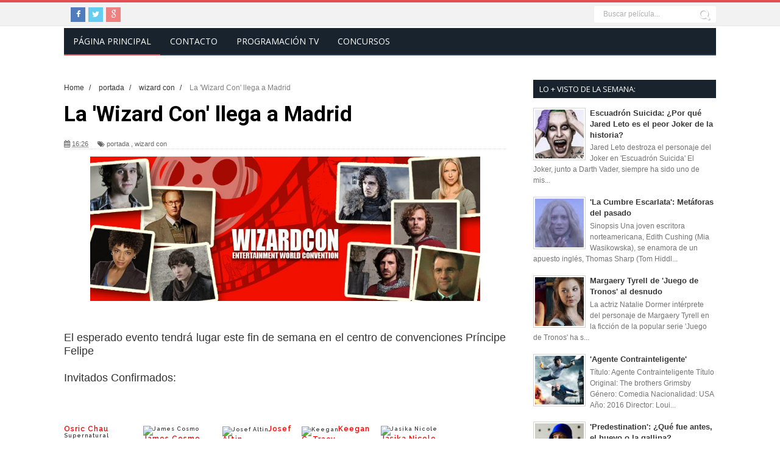

--- FILE ---
content_type: text/html; charset=UTF-8
request_url: https://www.muchcine.com/2014/07/la-wizard-con-llega-madrid.html
body_size: 37018
content:
<!DOCTYPE html>
<html dir='ltr' xmlns='http://www.w3.org/1999/xhtml' xmlns:b='http://www.google.com/2005/gml/b' xmlns:data='http://www.google.com/2005/gml/data' xmlns:expr='http://www.google.com/2005/gml/expr'>
<head>
<link href='https://www.blogger.com/static/v1/widgets/335934321-css_bundle_v2.css' rel='stylesheet' type='text/css'/>
<script>cookieChoices = {};</script>
<meta content='kP0Y5HFtK6wh3TXkSqmDixpHp8w' name='alexaVerifyID'/>
<!--[if lt IE 9]> <script src="http://html5shiv.googlecode.com/svn/trunk/html5.js"> </script> <![endif]-->
<meta content='width=device-width,initial-scale=1,minimum-scale=1,maximum-scale=1' name='viewport'/>
<meta content='text/html;charset=UTF-8' http-equiv='Content-Type'/>
<meta content='IE=edge,chrome=1' http-equiv='X-UA-Compatible'/>
<meta content='text/html; charset=UTF-8' http-equiv='Content-Type'/>
<meta content='blogger' name='generator'/>
<link href='https://www.muchcine.com/favicon.ico' rel='icon' type='image/x-icon'/>
<link href='https://www.muchcine.com/2014/07/la-wizard-con-llega-madrid.html' rel='canonical'/>
<link rel="alternate" type="application/atom+xml" title="MuchCine.com 🥇 Cine | Cartelera | Estrenos de cine | Series  - Atom" href="https://www.muchcine.com/feeds/posts/default" />
<link rel="alternate" type="application/rss+xml" title="MuchCine.com 🥇 Cine | Cartelera | Estrenos de cine | Series  - RSS" href="https://www.muchcine.com/feeds/posts/default?alt=rss" />
<link rel="service.post" type="application/atom+xml" title="MuchCine.com 🥇 Cine | Cartelera | Estrenos de cine | Series  - Atom" href="https://www.blogger.com/feeds/8498243370535561843/posts/default" />

<link rel="alternate" type="application/atom+xml" title="MuchCine.com 🥇 Cine | Cartelera | Estrenos de cine | Series  - Atom" href="https://www.muchcine.com/feeds/13310557182964425/comments/default" />
<!--Can't find substitution for tag [blog.ieCssRetrofitLinks]-->
<link href='https://blogger.googleusercontent.com/img/b/R29vZ2xl/AVvXsEja-SqU2QxLIpQZNUXVgvrmcztXI1jZjnAKJFI1lPJBbPM71z2pcJCbDac6-2-73FwUOiY3sKrJgpKRx0JDvx6unyuHZtz1f-atOQYUZS9fJfZW0-xdF5HICnZqzEeN0FK5Qgi85d5gWGE-/s1600/cabecera.jpg' rel='image_src'/>
<meta content='https://www.muchcine.com/2014/07/la-wizard-con-llega-madrid.html' property='og:url'/>
<meta content='La &#39;Wizard Con&#39; llega a Madrid' property='og:title'/>
<meta content='Todo lo que quieres saber sobre Cine, Series y TV lo encontrarás en MuchCine.com: Cartelera, Estrenos, Trailers, Programación de TV, Juego de Tronos' property='og:description'/>
<meta content='https://blogger.googleusercontent.com/img/b/R29vZ2xl/AVvXsEja-SqU2QxLIpQZNUXVgvrmcztXI1jZjnAKJFI1lPJBbPM71z2pcJCbDac6-2-73FwUOiY3sKrJgpKRx0JDvx6unyuHZtz1f-atOQYUZS9fJfZW0-xdF5HICnZqzEeN0FK5Qgi85d5gWGE-/w1200-h630-p-k-no-nu/cabecera.jpg' property='og:image'/>
<title>
La 'Wizard Con' llega a Madrid - MuchCine.com 🥇 Cine | Cartelera | Estrenos de cine | Series 
</title>
<!-- Description and Keywords (start) -->
<meta content='Cine, Cartelera, Estrenos de Cine, peliculas, Trailers, Series, Entradas,' name='keywords'/>
<!-- Description and Keywords (end) -->
<meta content='La &#39;Wizard Con&#39; llega a Madrid' property='og:title'/>
<meta content='https://www.muchcine.com/2014/07/la-wizard-con-llega-madrid.html' property='og:url'/>
<meta content='article' property='og:type'/>
<meta content='https://blogger.googleusercontent.com/img/b/R29vZ2xl/AVvXsEja-SqU2QxLIpQZNUXVgvrmcztXI1jZjnAKJFI1lPJBbPM71z2pcJCbDac6-2-73FwUOiY3sKrJgpKRx0JDvx6unyuHZtz1f-atOQYUZS9fJfZW0-xdF5HICnZqzEeN0FK5Qgi85d5gWGE-/s1600/cabecera.jpg' property='og:image'/>
<meta content='MuchCine.com 🥇 Cine | Cartelera | Estrenos de cine | Series ' property='og:site_name'/>
<meta content='https://www.muchcine.com/' name='twitter:domain'/>
<meta content='La &#39;Wizard Con&#39; llega a Madrid' name='twitter:title'/>
<meta content='summary_large_image' name='twitter:card'/>
<meta content='https://blogger.googleusercontent.com/img/b/R29vZ2xl/AVvXsEja-SqU2QxLIpQZNUXVgvrmcztXI1jZjnAKJFI1lPJBbPM71z2pcJCbDac6-2-73FwUOiY3sKrJgpKRx0JDvx6unyuHZtz1f-atOQYUZS9fJfZW0-xdF5HICnZqzEeN0FK5Qgi85d5gWGE-/s1600/cabecera.jpg' name='twitter:image'/>
<meta content='La &#39;Wizard Con&#39; llega a Madrid' name='twitter:title'/>
<!-- Social Media meta tag need customer customization -->
<meta content='Facebook App ID here' property='fb:app_id'/>
<meta content='Facebook Admin ID here' property='fb:admins'/>
<meta content='@muchcinecom' name='twitter:site'/>
<meta content='@muchcinecom' name='twitter:creator'/>
<link href="//fonts.googleapis.com/css?family=Fjalla+One" rel="stylesheet" type="text/css">
<link href='//netdna.bootstrapcdn.com/font-awesome/4.1.0/css/font-awesome.css' rel='stylesheet'/>
<link href='//fonts.googleapis.com/css?family=Oswald%3A400%2C300%2C700&ver=3.8.4' id='kopa-default-heading-font-css' media='all' rel='stylesheet' type='text/css'/>
<link href="//fonts.googleapis.com/css?family=Open+Sans:400,400Italic,600,700%7CRoboto+Slab%7CMerriweather:300italic" id="smartmag-fonts-css" media="all" rel="stylesheet" type="text/css">
<link href='https://www.blogger.com/static/v1/widgets/1535467126-widget_css_2_bundle.css' rel='stylesheet' type='text/css'/>
<link href="//fonts.googleapis.com/css?family=Raleway:300,400,500,600" rel="stylesheet" type="text/css">
<link href="//fonts.googleapis.com/css?family=Arimo:400,700,400italic,700italic%7CMontserrat:400,700%7CRoboto:400,700%7CRoboto+Condensed:400&amp;ver=1408323976" id="redux-google-fonts-css" media="all" rel="stylesheet" type="text/css">
<style id='page-skin-1' type='text/css'><!--
/*
-----------------------------------------------
Blogger Template Style
Name:        MuchCine
Author :     http://www.muchcine.com
License:     Official
----------------------------------------------- */
/* Variable definitions
====================
<Variable name="maincolor" description="Main Color" type="color" default="#4DB2EC"/>
*/
html,body,div,span,applet,object,iframe,h1,h2,h3,h4,h5,h6,p,blockquote,pre,a,abbr,acronym,address,big,cite,code,del,dfn,em,img,ins,kbd,q,s,samp,small,strike,strong,sub,sup,tt,var,b,u,i,center,dl,dt,dd,ol,ul,li,fieldset,form,label,legend,table,caption,tbody,tfoot,thead,tr,th,td,article,aside,canvas,details,embed,figure,figcaption,footer,header,hgroup,menu,nav,output,ruby,section,summary,time,mark,audio,video{margin:0;padding:0;border:0;font-size:100%;font:inherit;vertical-align:baseline;}
/* HTML5 display-role reset for older browsers */
article,aside,details,figcaption,figure,footer,header,hgroup,menu,nav,section{display:block;}body{line-height:1;display:block;}*{margin:0;padding:0;}html{display:block;}ol,ul{list-style:none;}blockquote,q{quotes:none;}blockquote:before,blockquote:after,q:before,q:after{content:&#39;&#39;;content:none;}table{border-collapse:collapse;border-spacing:0;}
/* FRAMEWORK */
.navbar,.post-feeds,.feed-links{display:none;
}
.section,.widget{margin:0 0 0 0;padding:0 0 0 0;
}
strong,b{font-weight:bold;
}
cite,em,i{font-style:italic;
}
a:link{color:#383838;text-decoration:none;outline:none;transition:all 0.25s;-moz-transition:all 0.25s;-webkit-transition:all 0.25s;
}
a:visited{color:#333333;text-decoration:none;
}
a:hover{color:#E54E53;text-decoration:none;
}
a img{border:none;border-width:0;outline:none;
}
abbr,acronym{
}
sup,sub{vertical-align:baseline;position:relative;top:-.4em;font-size:86%;
}
sub{top:.4em;}small{font-size:86%;
}
kbd{font-size:80%;border:1px solid #999;padding:2px 5px;border-bottom-width:2px;border-radius:3px;
}
mark{background-color:#ffce00;color:black;
}
p,blockquote,pre,table,figure,hr,form,ol,ul,dl{margin:1.5em 0;
}
hr{height:1px;border:none;background-color:#666;
}
/* heading */
h1,h2,h3,h4,h5,h6{font-weight:bold;line-height:normal;margin:0 0 0.6em;
}
h1{font-size:200%
}
h2{font-size:180%
}
h3{font-size:160%
}
h4{font-size:140%
}
h5{font-size:120%
}
h6{font-size:100%
}
/* list */
ol,ul,dl{margin:.5em 0em .5em 3em
}
ol{list-style:decimal outside
}
ul{list-style:disc outside
}
li{margin:.5em 0
}
dt{font-weight:bold
}
dd{margin:0 0 .5em 2em
}
/* form */
input,button,select,textarea{font:inherit;font-size:100%;line-height:normal;vertical-align:baseline;
}
textarea{display:block;-webkit-box-sizing:border-box;-moz-box-sizing:border-box;box-sizing:border-box;
}
.quickedit img, .popular-posts .quickedit img {width: 18px!important;height:18px!important;padding: 0!important;border: 0!important;
}
a.quickedit {background:transparent!important;
}
/* code blockquote */
pre,code{font-family:&quot;Courier New&quot;,Courier,Monospace;color:inherit;
}
pre{white-space:pre;word-wrap:normal;overflow:auto;
}
.post-body blockquote {
background: url(https://blogger.googleusercontent.com/img/b/R29vZ2xl/AVvXsEgIAHdFT7jhWCG97KCgVJUi-3XmjHnFx-KQqFZpTiuAAfKaqnNr-Ef4wEWw0POE3Ejit42qNUTCdSXDUf4qMKqCU_50aEPa-emVEuuwAjeCvJeRBfrO6skXVaXVKm30S5YlcGdnGMis0akK/s50/quote.png) no-repeat scroll left 18px transparent;
font-family: Monaco,Georgia,&quot;
font-size: 100%;
font-style: italic;
line-height: 22px;
margin: 20px 0 30px 20px;
min-height: 60px;
padding: 0 0 0 60px;
}
/* table */
.post-body table[border=&quot;1&quot;] th, .post-body table[border=&quot;1&quot;] td, .post-body table[border=&quot;1&quot;] caption{border:1px solid;padding:.2em .5em;text-align:left;vertical-align:top;
}
.post-body table.tr-caption-container {border:1px solid #e5e5e5;
}
.post-body th{font-weight:bold;
}
.post-body table[border=&quot;1&quot;] caption{border:none;font-style:italic;
}
.post-body table{
}
.post-body td, .post-body th{vertical-align:top;text-align:left;font-size:13px;padding:3px 5px;border:1px solid #e5e5e5;
}
.post-body th{background:#f0f0f0;
}
.post-body table.tr-caption-container td {border:none;padding:8px;
}
.post-body table.tr-caption-container, .post-body table.tr-caption-container img, .post-body img {max-width:100%;height:auto;
}
.post-body td.tr-caption {color:#666;font-size:80%;padding:0px 8px 8px !important;
}
img {
max-width:100%;
height:auto;
border:0;
}
table {
max-width:100%;
}
.clear {
clear:both;
}
.clear:after {
visibility:hidden;
display:block;
font-size:0;
content:" ";
clear:both;
height:0;
}
body#layout #mywrapper{
width: 60%;
float: left;
}
body#layout #post-wrapper {
width: 100%;
float: left;
}
body#layout div#main {
width: 100%;
}
body#layout #header-wrapper {
min-height: 0px;
margin-top: 70px;
}
body#layout div#category-one {
width: 48%;
float: left;
}
body#layout div#category-two {
width: 48%;
float: right;
}
body#layout .container {
width: 725px;
margin: 0 auto;
}
body {
background: #fff none repeat scroll top left;
margin: 0 0 0 0;
padding: 0 0 0 0;
color: #333333;
font: normal normal 13px Arial, sans-serif;
text-align: left;
background-color: #fff;
}
/* outer-wrapper */
#outer-wrapper {
background-size: auto;
position: relative;
max-width: 1070px;
margin: 0px auto;
padding: 0px 30px 0px;
}
/* NAVIGATION MENU */
div#top-nav {
width: 100%;
height: 38px;
border-bottom: 1px solid #e6e6e6;
border-top: #4DB2EC 2px solid;
background: #f2f2f2;
border-top: 4px solid #e54e53;
border-bottom: 1px solid #e7e7e7;
}
.top-menu {
font: normal normal 12px Arial, sans-serif;
margin: 0 auto;
width: 1070px;
}
.menubar {
list-style-type:none;
margin:0 0 0 0;
padding:0 0 0 0;
}
.menubar li {
display:block;
float:left;
line-height:38px;
margin:0 0 0 0;
padding:0 0 0 0;
}
.menubar li a {
color: #798992;
display: block;
padding: 0 12px;
font-size: 12px;
text-transform: uppercase;
font-family: 'Oswald', sans-serif;
}
.menubar li a:hover {
color:#ff5b4d;
}
/* HEADER WRAPPER */
#header-wrapper {
margin:0 auto;
padding: 0px;
min-height: 0px;
}
.header {
float:left;
width:70%;
max-width: 0px;
height: 0px;
margin: 0px 0 0PX;
}
#header-inner h1 {margin: 0;padding: 0;
}
.header h1.title,.header p.title {
text-transform: uppercase;
font: 14px/1.5 "Open Sans", Arial, sans-serif;
font-size: 37px;
font-weight: bold;
}
.titlewrapper h1 {
padding: 50px 0;
}
.header .description {
color:#555555;
}
.header a {
color:#333333;
}
.header a:hover {
color:#999;
}
.header img {
display:block;
padding: 42px 0px;
}
.header-right {
float: right;
padding: 0;
margin: 3px 0px 0 0;
width: 100%;
max-width: 1070px;
max-height: 90px;
}
.header-right img {
display:block;
width: 100%;
}
#nav {
font: normal bold 12px Arial, sans-serif;
text-transform: uppercase;
height: 43px;
line-height: 43px;
padding: 0 0px;
background-color: #19232D;
border-bottom: 2px solid #2f4154;
}
.menubar2 {
list-style: none;
margin:0 0 0 0;
*zoom: 1;
float:left;
width: 100%;
}
.menubar2:before,
.menubar2:after {
content: " ";
display: table;
}
.menubar2:after {
clear: both;
}
.menubar2 ul {
list-style: none;
margin:0 0 0 0;
width:12em;
}
.menubar2 a {
display:block;
padding:0 15px;
}
.menubar2 li {
position: relative;
margin:0 0;
padding: 0 1px 0 0;
border-color: #222222;
border-image: none;
border-width: 0 0 0 1px;
}
.menubar2 > li {
float: left;
}
.menubar2 > li > a {
display: block;
height: 43px;
text-decoration: none;
color: #fff;
text-transform: uppercase;
font-family: 'Oswald', sans-serif;
font-size: 15px;
font: 14px "Open Sans", Arial, sans-serif;
line-height: 43px;
}
a.active {
border-bottom: 2px solid #e54e53;
}
.menubar2 > li:hover {
border-bottom: 2px solid #e54e53;
background:#1E2935;
}
.menubar2 li ul {
background: #19232D;
display:block;
position:absolute;
left:0;
z-index:10;
visibility:hidden;
opacity:0;
-webkit-transition:all .25s ease-out;
-moz-transition:all .25s ease-out;
-ms-transition:all .25s ease-out;
-o-transition:all .25s ease-out;
transition:all .25s ease-out;
}
.menubar2 li li ul {
left:100%;
top:-1px;
}
.menubar2 > li.hover > ul {
visibility:visible;
opacity:10;
}
.menubar2 li li.hover ul {
visibility:visible;
opacity:10;
}
.menubar2 li li a {
display: block;
color: #fff;
font-family: 'Droid Sans', sans-serif;
position: relative;
z-index:100;
line-height:32px;
}
.menubar2 li li a:hover {
color:#fff;
}
.menubar2 li li li a {
color: #e0dfdf;
font-family: 'Droid Sans', sans-serif;
text-shadow: 0 1px 1px #4B4B4B;
z-index:20;
}
i.fa.fa-home {
font-size: 25px;
padding: 12px 5px;
}
/* CONTENT WRAPPER */
#content-wrapper {
margin: 0 auto;
padding: 15px 0;
word-wrap:break-word;
}
div#featured-posts-section {
max-height: 420px;
overflow: hidden;
margin-bottom: 20px;
margin: 25px 0 8px 0;
padding: 28px 0;
background: #f2f2f2;
border: 1px solid #e7e7e7;
border-right: 0;
border-left: 0;
}
.largebanner {
background:#fff;
border-right:1px solid #e5e5e5;
border-bottom:1px solid #e5e5e5;
border-left:1px solid #e5e5e5;
}
.largebanner .widget {
padding:15px 14px;
overflow:hidden;
}
.largebanner img, .largebanner iframe{
display:block;
max-width:100%;
border:none;
overflow:hidden;
}
/* POST WRAPPER */
#post-wrapper {
background:transparent;
float:left;
width:740px;
max-width:740px;
margin:0 0 10px;
}
.post-container {
padding:0px 0px 0 0;
}
.breadcrumbs {font-size: 90%;height: 16px;margin-bottom: 10px;margin-top: 1px;overflow: hidden;padding: 5px;margin-left: -15px;}
.breadcrumbs > span {padding: 10px 5px 10px 10px;}
.breadcrumbs > span:last-child {background: none repeat scroll 0 0 transparent;color: #808080;}
.breadcrumbs a {color: #333333;}
.post {
background:#ffffff;
margin:0 0 15px;
padding:15px 0;
}
.post-body {
line-height:1.6em;
}
h2.post-title, h1.post-title {
font:normal normal 20px Fjalla One, Helvetica, Arial, sans-serif;
}
h2.post-title a, h1.post-title a, h2.post-title, h1.post-title {
color:#383838;
}
h2.post-title a:hover, h1.post-title a:hover {
color:#4DB2EC;
}
.img-thumbnail {
background:#fbfbfb url(https://blogger.googleusercontent.com/img/b/R29vZ2xl/AVvXsEjemG1dhYnksx92MCgwzc2YUuiZWNBePdQb7NsWLeNvphg-EyUCsokYy5MGxXEuMXW4dk3rw2gg7Hht1C-gqRdTkW7Tgx25qsUmduL4K4CfysUCSnj-bWb_IGtreCayWiDRwbQ2-jQTd_13/w200-c-h140/no-image.png) no-repeat center center;
position:relative;
float:left;
width:250px;
height:163px;
margin:0 15px 0 0;
}
.img-thumbnail img {
width:250px;
height:160px;
}
span.rollover {
}
span.rollover:before {
content:"";
position: absolute;
width:24px;
height:24px;
margin:-12px;
top:50%;
left:50%;
}
span.rollover:hover {
opacity: .7;
-o-transition:all 1s;
-moz-transition:all 1s;
-webkit-transition:all 1s;
}
.post-info {
background: transparent;
margin: 0 0 12px;
color: #666666;
font-size: 11px;
border-bottom: 1px dotted #dedede;
}
.post-info a {
display:inline-block;
color:#666666;
}
.author-info, .time-info, .comment-info, .label-info, .review-info {
margin-right:12px;
display:inline;
}
a.readmore {
display:inline-block;
margin:15px 0 0;
background-color:#ffffff;
border:1px solid #dddddd;
padding:0px 10px;
line-height:26px;
color:#333333;
font-size:11px;
font-weight:bold;
text-transform:uppercase;
}
a.readmore:hover  {
border:1px solid #aaaaaa;
}
/* Page Navigation */
.pagenavi {
clear: both;
margin: -16px 0 10px;
text-align: center;
font-size: 14px;
font-weight: bold;
padding: 0px;
text-transform: uppercase;
border-bottom: 1px solid #ddd;
border-top: 1px solid #ddd;
}
.pagenavi span,.pagenavi a {
padding: 6px 20px 6px 15px;
margin-right:3px;
display:inline-block;
color:$(readmore.color);
float: left;
background: none repeat scroll 0 0 transparent;
border-right: 1px solid #DDDDDD;
background-color:$(readmore.background.color);
border: 1px solid $(readmore.border.color);
}
.pagenavi .current, .pagenavi .pages, .pagenavi a:hover {
border: 1px solid $(readmore.hover.color);
}
.pagenavi .pages {
display:none;
}
/* SIDEBAR WRAPPER */
#sidebar-wrapper {
float: right;
width: 35%;
max-width: 300px;
margin: 0px auto 0;
padding: 10px 0;
}
.sidebar h2, .panel h2 {
font-family: 'Oswald', sans-serif;
margin: 0 0 20px;
position: relative;
font-size: 22px;
text-transform: uppercase;
background: #EEEDED;
font-family: 'Oswald', sans-serif;
font-size: 20px;
margin: 0px 0 0px 0;
padding-top: -15px;
padding: 0 10px;
background-color: #19232D;
/* display: inline-block; */
position: relative;
color: #fff;
z-index: 1;
font-family: "Open Sans", Arial, sans-serif;
font-size: 13px;
/* text-transform: uppercase; */
/* background: #19232d; */
/* color: #efefef; */
/* padding: 0 14px; */
line-height: 30px;
/* margin-bottom: 35px; */
font-weight: normal;
}
#sidebar1 h2 span,#sidebar h2 span{
}
.sidebar h2:after, .panel h2:after {
content: " ";
width:90px;
height: 0px;
position: absolute;
left: 0;
bottom: -2px;
}
.sidebar .widget {
margin:0 0 15px;
}
.sidebar ul, .sidebar ol {
list-style-type:none;
margin:0 0 0 0;
padding:0 0 0 0;
}
.sidebar li {
margin:5px 0;
padding:0 0 0 0;
}
/* Recent Post */
.recent-post-title {
margin:0 0 15px;
padding:0;
position:relative;
}
.recent-post-title h2 {
background: #f9f9f9;
border: 1px solid #d9d9d9;
border-left: 0;
border-right: 0;
line-height: 32px;
color: #19232d;
font-size: 13px;
font-family: "Open Sans", Arial, sans-serif;
font-weight: 600;
text-transform: uppercase;
padding: 0 14px;
margin-bottom: 28px;
}
.special-heading h2 {
font-family: 'Oswald', sans-serif;
font-size: 20px;
margin: 6px 0 25px 0;
}
.recent-post-title h2 a {
color:#19232d;
padding: 0 10px;
}
.stylebox {
float:left;
width:50%;
margin:0 0;
}
.stylebox .widget {
padding:0 15px 15px 0;
}
.stylebox .widget-content {
background:#ffffff;
}
.stylebox ul {
list-style-type:none;
margin:0 0 0 0;
padding:0 0 0 0;
}
.stylebox1 {
float:left;
width:98%;
margin:0 0;
}
.stylebox1 .widget {
padding:0 0px 15px 0;
}
.stylebox1 .widget-content {
background:#ffffff;
}
.stylebox1  ul {
list-style-type:none;
margin:0 0 0 0;
padding:0 0 0 0;
}
/* Recent Post */
ul.xpose_thumbs {
margin:0 0 0 0;
}
ul.xpose_thumbs li {
font-size:12px;
min-height:68px;
margin:0 0 8px;
padding:0 0 8px;
border-bottom:1px dotted #e5e5e5;
}
ul.xpose_thumbs .xpose_thumb {
position:relative;
background:#fbfbfb;
margin:3px 0 10px 0;
width:100%;
height:50px;
padding-bottom:46%;
overflow:hidden;
}
ul.xpose_thumbs .xpose_thumb img {
height:auto;
width:100%;
}
ul.xpose_thumbs1 {
margin:0 0 0 0;
width:49%;
float:left;
}
ul.xpose_thumbs1 li {
font-size:12px;
min-height:68px;
margin:0 0 8px;
padding:0 0 8px;
border-bottom:1px dotted #e5e5e5;
}
ul.xpose_thumbs1 .xpose_thumb {
position:relative;
background:#fbfbfb;
margin:3px 0 10px 0;
width:100%;
height:62px;
padding-bottom:46%;
overflow:hidden;
}
ul.xpose_thumbs1 .xpose_thumb img {
height:auto;
width:100%;
}
ul.xpose_thumbs2 {
font-size:13px;
}
ul.xpose_thumbs2 li {
padding:0 0;
font-size:11px;
margin: 0 0 8px;
padding: 0 0 8px;
border-bottom:1px dotted #e5e5e5;
min-height: 80px;
}
ul.xpose_thumbs2 .xpose_thumb2 {
background:#fbfbfb;
float:left;
margin:3px 8px 0 0;
height:75px;
width:75px;
}
ul.xpose_thumbs2 .xpose_thumb2 img {
height:75px;
width:75px;
}
span.xpose_title {
display:block;
margin:0 0 5px;
line-height:1.4em;
font-family: Roboto;
line-height: 24px;
letter-spacing: 0.5px;
font-style: normal;
font-size: 22px;
font: 400 24px/26px 'Oswald', sans-serif;
color: #434c51;
}
span.xpose_title2 {
font-size:18px;
}
span.rp_summary {
display:block;
margin:6px 0 6px;
color: #747474;
font-family: Open Sans,sans-serif;
font-size: 14px;
font-weight: 400;
}
span.xpose_meta {
background:transparent;
display:block;
font-size:11px;
color:#aaa;
}
span.xpose_meta a {
color:#aaa !important;
display:inline-block;
}
span.xpose_meta_date, span.xpose_meta_comment, span.xpose_meta_more  {
display:inline-block;
margin-right:8px;
}
span.xpose_meta_date:before {
content: "\f017";
font-family: FontAwesome;
font-style: normal;
font-weight: normal;
text-decoration: inherit;
padding-right:4px;
}
span.xpose_meta_comment:before  {
content: "\f086";
font-family: FontAwesome;
font-style: normal;
font-weight: normal;
text-decoration: inherit;
padding-right:4px;
}
span.xpose_meta_more:before {
content: "\f0a9";
font-family: FontAwesome;
font-style: normal;
font-weight: normal;
text-decoration: inherit;
padding-right:4px;
}
ul.xpose_thumbs2 li a:hover, ul.xpose_thumbs li a:hover {
color:#E54E53;
}
ul.xpose_thumbs22 {
font-size:13px;
width:49%;
float:right;
}
ul.xpose_thumbs22 li {
padding:0 0;
font-size:11px;
margin: 0 0 8px;
padding: 0 0 8px;
border-bottom:1px dotted #e5e5e5;
min-height: 80px;
}
ul.xpose_thumbs22 .xpose_thumb2 {
background:#fbfbfb;
float:left;
margin:3px 8px 0 0;
height:75px;
width:75px;
}
ul.xpose_thumbs22 .xpose_thumb2 img {
height:75px;
width:75px;
}
span.xpose_title {
display:block;
margin:0 0 5px;
line-height:1.4em;
font-family: Roboto;
line-height: 24px;
letter-spacing: 0.5px;
font-style: normal;
font-size: 22px;
font: 400 24px/26px 'Oswald', sans-serif;
color: #434c51;
}
span.xpose_title2 {
font-size:18px;
}
span.rp_summary {
display:block;
margin:6px 0 0;
color:#747474;
}
span.xpose_meta {
background:transparent;
display:block;
font-size:11px;
color:#aaa;
}
span.xpose_meta a {
color:#aaa !important;
display:inline-block;
}
span.xpose_meta_date, span.xpose_meta_comment, span.xpose_meta_more  {
display:inline-block;
margin-right:8px;
}
span.xpose_meta_date:before {
content: "\f017";
font-family: FontAwesome;
font-style: normal;
font-weight: normal;
text-decoration: inherit;
padding-right:4px;
}
span.xpose_meta_comment:before  {
content: "\f086";
font-family: FontAwesome;
font-style: normal;
font-weight: normal;
text-decoration: inherit;
padding-right:4px;
}
span.xpose_meta_more:before {
content: "\f0a9";
font-family: FontAwesome;
font-style: normal;
font-weight: normal;
text-decoration: inherit;
padding-right:4px;
}
ul.xpose_thumbs22 li a:hover, ul.xpose_thumbs li a:hover {
color:#E54E53;
}
/* BOTTOMBAR */
#bottombar {
overflow:hidden;
margin:0 auto;
padding:15px 28px;
color:#dddddd;
background-color: #19232D;
}
#bottombar .left {
float:left;
width:34%;
}
#bottombar .center {
float:left;
width:34%;
}
#bottombar .right {
float:right;
width:32%;
}
#bottombar .left .widget, #bottombar .center .widget {
margin:0 15px 15px 0;
}
#bottombar .right .widget {
margin:0 0 15px 0;
}
#bottombar h2 {
font:normal bold 13px Arial, sans-serif;
margin:0 0 10px 0;
padding:6px 0;
text-transform:uppercase;
position:relative;
color:#eeeeee;
border-bottom: 2px solid #747474;
font: bold 14px/35px "Open Sans", Arial, sans-serif;
color: #c5c7cb;
border-bottom: 1px solid #253443;
text-transform: uppercase;
margin-bottom: 28px;
}
#bottombar ul, #bottombar ol {
list-style-type:none;
margin:0 0 0 0;
padding:0 0 0 0;
}
#bottombar li {
margin:5px 0;
padding:0 0 0 0;
}
#bottombar ul li:before {
color:#eeeeee !important;
}
#bottombar a {
color:#dddddd;
}
#bottombar a:hover {
color:#ffffff;
}
/* FOOTER */
#footer-wrapper {
background: #121A21;
margin: 0 auto;
padding: 8px 20px;
overflow: hidden;
color: #eeeeee;
font-size: 12px;
}
.footer-left {
float:left;
margin:10px;
margin-top: 9px;
color: #949494;
}
.footer-right {
float:right;
margin:10px;
color: #949494;
}
#footer-wrapper a {
color:#b8b8b8;
}
#footer-wrapper a:hover {
color:#ffffff;
}
/* CUSTOM WIDGET */
.widget ul {
line-height:1.4em;
}
/* Tab Menu */
.set, .panel {
margin: 0 0;
}
.tabs .panel {
padding:0 0;
}
.tabs-menu {
border-bottom:3px solid #E73138;
padding: 0 0;
margin:0 0;
}
.tabs-menu li {
font:normal bold 12px Arial, sans-serif;
display: inline-block;
*display: inline;
zoom: 1;
margin: 0 3px 0 0;
padding:10px;
background:#fff;
border:1px solid #e5e5e5;
border-bottom:none !important;
color:#333333;
cursor:pointer;
position:relative;
}
.tabs-menu .active-tab {
background:#E73138;
border:1px solid #E73138;
border-bottom:none !important;
color:#fff;
}
.tabs-content {
padding:10px 0;
}
.tabs-content .widget li {
float:none !important;
margin:5px 0;
}
.tabs-content .widget ul {
overflow:visible;
}
/* Custom CSS for Blogger Popular Post Widget */
.PopularPosts ul,
.PopularPosts li,
.PopularPosts li img,
.PopularPosts li a,
.PopularPosts li a img {
margin:0 0;
padding:0 0;
list-style:none;
border:none;
background:none;
outline:none;
}
.PopularPosts ul {
margin:.5em 0;
list-style:none;
color:black;
counter-reset:num;
}
.PopularPosts ul li img {
display:block;
margin:0 .5em 0 0;
width:80px;
height:80px;
float:left;
padding: 2px;
border: 1px solid lightGrey;
}
.PopularPosts ul li {
counter-increment:num;
position:relative;
}
.PopularPosts .item-title {
padding-bottom: .2em;
font-size: 13px;
font-weight: 100;
font-family: sans-serif;
}
/* Set color and level */
.PopularPosts ul li {margin-right:1% !important}
.PopularPosts .item-thumbnail {
margin:0 0 0 0;
}
.PopularPosts .item-snippet {
font-size:11.5px;
color: #747474;
}
.profile-img{
display:inline;
opaciry:10;
margin:0 6px 3px 0;
}
/* back to top */
#back-to-top {
padding: 8px 10px;
color: #FFF;
height: 30px;
text-align: center;
cursor: pointer;
background-color: #333;
}
.back-to-top {
position:fixed !important;
position:absolute;
bottom:20px;
right:20px;
z-index:999;
}
#back-to-top:hover {
background-color: #f8674a;
}
/* ==== Related Post Widget Start ==== */
#related-posts h2 > span{
border-bottom: 2px solid #4DB2EC;
bottom: -2px;
padding: 4px 10px;
}
#related-posts{
float:left;
width:100%;
margin-bottom:40px;
}
#related-posts h2 {
border-bottom: 2px solid #eee;
padding: 4px 0;
font: normal normal 18px Oswald;
text-transform: uppercase;
font: normal bold 12px Arial, sans-serif;
text-align: left;
color: #474747;
margin-bottom: 5px;
display:none;
}
#related-posts #r-title {
width:100%;
padding:8px 0px 20px;
color:#fff;
height:25px;
text-align:left;
margin:-59px 0px 0px 0px;
font: normal 14px Oswald;
line-height:20px;
background: rgba(35, 35, 35, 0.9);
opacity: 0.9;filter: alpha(opacity = 90);
}
#related-posts a {
width: 233px;
text-decoration: none;
margin: 0 7px 7px 0;
float: left;
}
#related-posts h8 {
padding-left: 14px;
display: inline-block;
}
#related-posts .related_img {
padding:0px;
width:100%;
height:160px;
max-width:100%;
}
#related-posts .related_img:hover{
opacity:.7;
filter:alpha(opacity=70);
-moz-opacity:.7;
-khtml-opacity:.7;
}
/* share buttons */
.share-buttons-box {
height: 67px;
background: url(https://blogger.googleusercontent.com/img/b/R29vZ2xl/AVvXsEhGa0OEhyphenhyphenQ-R6him1MyU_1nlpdCvlwBKbin55qhBKyC6hsAwzfWAsrDoKHbzV4_D1E3Er8yVn1DV_xVMNjlvF6BjYB3JjIbv6u1W8G49GQpmShiesAD4JS95L1ufUGyNNRfXjxbi-fYTVuC/s1600/share.png) no-repeat 330px 10px;
margin:20px 0 15px;
overflow:hidden;
}
.share-buttons {
margin:0 0;
height:67px;
float:left;
}
.share-buttons .share {
float:left;
margin-right:10px;
display:inline-block;
}
/* error and search */
.status-msg-wrap {
font-size:120%;
font-weight:bold;
width:100%;
margin:20px auto;
}
.status-msg-body {
padding:20px 2%;
width:96%;
}
.status-msg-border {
border:1px solid #e5e5e5;
opacity:10;
width:auto;
}
.status-msg-bg {
background-color:#ffffff;
}
.status-msg-hidden {
padding:20px 2%;
}
#ArchiveList ul li:before {
content:"" !important;
padding-right:0px !important;
}
/* facebook comments */
.fb-comments{width: 100% !important;}
.fb-comments iframe[style]{width: 100% !important;}
.fb-like-box{width: 100% !important;}
.fb-like-box iframe[style]{width: 100% !important;}
.fb-comments span{width: 100% !important;}
.fb-comments iframe span[style]{width: 100% !important;}
.fb-like-box span{width: 100% !important;}
.fb-like-box iframe span[style]{width: 100% !important;
}
.rich-snippet {
padding:10px;
margin:15px 0 0;
border:3px solid #eee;
font-size:12px;
}
/*-------sidebar----------------*/
.sidebar-narrow{margin:0}
#sidebar-narrow .widget{margin-bottom:30px;}
#sidebar-narrow{float:right;width:160px;margin-right: 14px;
border-right: 1px solid #eaeaea;
border-left: 1px solid #eaeaea;
padding: 16px 10px 0 15px;}
div#main {
width: 98%;
margin-top: 15px;
}
div#mywrapper {
float: left;
width: 740px;
margin-top:10px;
}
#sidebartab {
margin-bottom: 15px;
margin-top: -20px;
}
.tab-widget-menu {
height: 46px;
margin: 0;
padding: 8px 0 0 2px;
}
#sidebartab .widget {
margin-bottom: 0;
padding-bottom: 0;
}
#sidebartab .h2title {
display: none;
}
#sidebartab .h2titlesmall {
display: none;
}
#sidebartab .widget-content {
box-shadow: none;
-moz-box-shadow: none;
-webkit-box-shadow: none;
border: 0;
}
.tab-widget-menu ul, .tab-widget-menu li {
list-style: none;
padding: 0;
margin: 0;
}
.tab-widget-menu li {
background: #333;
bottom: -2px;
color: #FFF;
cursor: pointer;
float: left;
height: 38px;
line-height: 38px;
margin: -2px 0px 0 0px;
padding: 0;
position: relative;
text-align: center;
width: 33.3%;
z-index: 2;
}
.tab-widget-menu li.selected {
background: #4DB2EC;
border-width: 1px 1px 3px;
color: #FFF;
margin-top: -2px;
}
#sidebartab .h2title, #sidebartab h2 {
display: none;
}
#sidebartab .h2titlesmall, #sidebartab h2 {
display: none;
}
#sidebartab .widget-content img {
padding: 2px;
border: 1px solid lightGrey;
width: 80px;
height: 80px;
}
#sidebartab .popular-posts li {
background: none repeat scroll 0 0 transparent;
border-bottom: 1px solid #E9E9E9;
overflow: hidden;
padding: 10px 0;
}
.PopularPosts img:hover, #sidebartab .widget-content img:hover {
}
#sidebarlab .sidebar li a:hover {
color: #fff;
background: #222;
}
.PopularPosts a {font-weight:bold;}
.tagcloud a {
background: #e4e4e4;
color: #888;
display: block;
float: left;
font-size: 14px!important;
line-height: 12px;
margin: 0 2px 2px 0;
padding: 12px 17px;
}
.tagcloud a:link {
color: #888;
}
.tagcloud a:hover {
background: #4DB2EC;
color: #fff;
}
.tagcloud1 a {
background:#2A3C4C;
color: #888;
display: block;
float: left;
font-size: 14px!important;
line-height: 12px;
margin: 0 2px 2px 0;
padding: 12px 17px;
}
.tagcloud1 a:link {
color: #888;
}
.tagcloud1 a:hover {
background: #E54E53;
color: #fff;
}
.showpageArea a {
clear:both;
margin:-5px 0 10px;
text-align:center;
font-size:11px;
font-weight:bold;
text-transform:uppercase;
}
.showpageNum a {
padding:6px 10px;
margin-right:3px;
display:inline-block;
color:#333333;
background-color:#ffffff;
border: 1px solid #dddddd;
}
.showpageNum a:hover {
border: 1px solid #aaaaaa;
}
.showpagePoint {
padding:6px 10px;
margin-right:3px;
display:inline-block;
color:#333333;
background-color:#ffffff;
border: 1px solid #aaaaaa;
}
.showpageOf {
display:none;
}
.showpage a {
padding:6px 10px;
margin-right:3px;
display:inline-block;
color:#333333;
background-color:#ffffff;
border: 1px solid #dddddd;
}
.showpage a:hover {
border: 1px solid #aaaaaa;
}
.showpageNum a:link,.showpage a:link {
text-decoration:none;
color:#666;
}
.button {
text-align: center;
width: 100%;
margin: 10px 0;
padding: 0;
font-size: 14px;
font-family: 'Tahoma', Geneva, Sans-serif;
color: #fff;
margin-left: 0em !important;
}
.button ul {
margin: 0;
padding: 0;
}
.button li {
display: inline-block;
margin: 10px 0;
padding: 0;
}
#Attribution1 {
height:0px;
visibility:hidden;
display:none
}
#bottombar .PopularPosts ul li img {
display: block;
margin: 0 0.5em 5px 0;
width: 65px;
height: 65px;
float: left;
padding: 2px;
border: none;
}
.author-avatar img{border:1px solid #ccc;padding:4px;background:#fff;float:left;margin:0 10px 5px 0;border:50%;box-shadow:0 0 3px 0 #b5b5b5;-moz-box-shadow:0 0 3px 0 #b5b5b5;-webkit-box-shadow:0 0 3px 0 #b5b5b5}
#author-box h3 {
padding-bottom: 5px;
border-bottom: 4px solid #333;
font-size: 18px;
color:#222;
font-family: Oswald,arial,Georgia,serif;
}
.share-post {
font-size: 13px;
margin-top: 15px;
}
.share-post li {
float: left;
}
.share-post a {
display: block;
margin-right: 10px;
text-indent: -9999px;
margin-left: 12px;
background: url(https://blogger.googleusercontent.com/img/b/R29vZ2xl/AVvXsEg78P_92Dldd6bfe5oTC9IbnaoqmDhFitdQHEhWhXyx7MSlEarHr6HAQNNA3JHjYveEHyAOxjZKXVOHBeBSypg2rihgL89OP5F-v51SBDlPwkYXh5EPYZhPMp_bcFRpIUfpsjjJjmxlJHQ/s1600/single-share.png) no-repeat;
-webkit-transition: opacity .2s;
-moz-transition: opacity .2s;
-o-transition: opacity .2s;
transition: opacity .2s;
}
.share-post a:hover {
opacity: .7;
}
.share-post
.facebook a {
width: 7px;
}
.share-post
.twitter a {
width: 18px;
background-position: -47px 0;
}
.share-post
.google a {
width: 14px;
background-position: -105px 0;
}
.share-post
.pinterest a {
width: 11px;
background-position: -159px 1px;
}
/*** Share Post Styling ***/
#share-post {
width: 100%;
overflow: hidden;
margin-top: 20px;
}
#share-post a {
display: block;
height: 32px;
line-height: 32px;
color: #fff;
float: left;
padding-right: 10px;
margin-right: 10px;
margin-bottom: 25px;
}
#share-post
.facebook {
background-color: #436FC9;
}
#share-post
.twitter {
background-color: #40BEF4;
}
#share-post
.google {
background-color: #EC5F4A;
}
#share-post
span {
display: block;
width: 32px;
height: 32px;
float: left;
margin-right: 10px;
background: url(https://blogger.googleusercontent.com/img/b/R29vZ2xl/AVvXsEg78P_92Dldd6bfe5oTC9IbnaoqmDhFitdQHEhWhXyx7MSlEarHr6HAQNNA3JHjYveEHyAOxjZKXVOHBeBSypg2rihgL89OP5F-v51SBDlPwkYXh5EPYZhPMp_bcFRpIUfpsjjJjmxlJHQ/s1600/single-share.png) no-repeat;
}
#share-post
.facebook span {
background-color: #3967C6;
}
#share-post
.twitter span {
background-color: #26B5F2;
background-position: -72px 0;
}
#share-post
.google span {
background-color: #E94D36;
background-position: -144px 0;
}
.container {
width: 1070px;
margin: 0 auto;
}
/* Search Box
----------------------------------------------- */
#searchformfix
{
float:right;
overflow:hidden;
position:relative;
}
#searchform
{
margin:6px 0 0;
padding:0;
}
#searchform fieldset
{
padding:0;
border:none;
margin:0;
}
#searchform input[type="text"]{
background:#fff; border:none;
float:left; padding:0px 10px 0px 15px;
margin:0px; width:175px; max-height:31px;
border-radius: 3px;
line-height:27px; color:#afafaf}
#searchform input[type=submit]
{
background:url(https://blogger.googleusercontent.com/img/b/R29vZ2xl/AVvXsEiPD4u0SG7i8EBVA-r9JT91nfVUU1DVRhGldPia1vxl2eYViMGuq5RA5IamjwCWlonLgID4l7Jezm3hnDiaBNw5fwami4Cq8l-MlB2WiO8Krkhta1ALct3Si0kN2mkGWDOuftK-TRtr7hOe/s1600/icon-search.png) center 5px no-repeat;
cursor:pointer;
margin:0;
padding:0;
width:37px;
height:27px;
line-height:27px;
right: 0px;
position: absolute;
}
input[type=submit]
{
padding:4px 17px;
color:#fff;
text-transform:uppercase;
border:none;
font-size:20px;
background:url(gradient.png) bottom repeat-x;
cursor:pointer;
margin-top:10px;
float:left;
overflow:visible;
}
#searchform input[type=submit]:hover
{
background-color:#747474;
}
.selectnav {
display:none;
}
.kp-socials-widget ul {
margin: -20px -10px 0;
text-align: center;
}
.kp-socials-widget ul li {
margin: 20px 10px 0;
float: left;
list-style: none;
width: 140px;
height: 140px;
line-height: 140px;
font-size: 64px;
border-top: none;
}
.kp-socials-widget ul li:first-child {
margin: 20px 10px 0;
}
.kp-socials-widget ul li.rss-icon {
background-color: #e67e22;
}
.kp-socials-widget ul li.twitter-icon {
background-color: #28aae1;
}
.kp-socials-widget ul li.facebook-icon {
background-color: #3b5998;
}
.kp-socials-widget ul li.gplus-icon {
background-color: #df4c39;
}
.kp-socials-widget ul li a {
color: #fff;
}
/*---Flicker Image Gallery-----*/
.flickr_plugin {
width: 100%;
}
.flickr_badge_image {
float: left;
height: 71px;
margin: 8px 5px 0px 5px;
width: 71px;
}
.flickr_badge_image a {
display: block;
}
.flickr_badge_image a img {
display: block;
width: 100%;
height: auto;
-webkit-transition: opacity 100ms linear;
-moz-transition: opacity 100ms linear;
-ms-transition: opacity 100ms linear;
-o-transition: opacity 100ms linear;
transition: opacity 100ms linear;
}
.flickr_badge_image a img:hover {
opacity: .5;
}
div#act {
display: none;
}
#sidebar-narrow .list-label-widget-content li:before {
content: "\f013";
font-family: fontawesome;
margin-right: 5px;
}
#sidebar-narrow .list-label-widget-content li {
display: block;
padding: 0 0 8px 0;
position: relative;
}
#sidebar-narrow .list-label-widget-content li a {
color: #555555;
font-size: 13px;
font-weight: normal;
}
#sidebar-narrow .list-label-widget-content li a:first-child {
text-transform: capitalize;
}
#sidebar-narrow .list-label-widget-content li a:hover {
text-decoration: underline;
}
#sidebar-narrow .list-label-widget-content li span:last-child {
color: #949494;
font-size: 12px;
font-weight: bold;
position: absolute;
right: 0;
top: 0;
}
#sidebar-narrow .list-label-widget-content li:hover span:last-child {
text-decoration: underline;
}
.social-icons{float:left;}
.social-icons{margin:7px 0 0 10px;text-align:center;}
.social-icons a{display:inline-block;position:relative;overflow:hidden;line-height:0px;margin:1px;}.social-icons a i{width:24px;height:24px;line-height:24px;font-size:13px;}.social-icons.icon-32 a i{width:32px;height:32px;line-height:32px;font-size:18px;}.social-icons.icon-12 a i{width:18px;height:18px;line-height:18px;font-size:9px;}.social-icons.icon-12 a i.icon-home{padding:0;height:18px;font-size:15px;font-weight:normal;}
.social-icons a i{color:#FFF!important;display:inline-block;text-align:center;overflow:hidden;-webkit-transition:all ease-in-out 0.2s;-moz-transition:all ease-in-out 0.2s;-o-transition:all ease-in-out 0.2s;transition:all ease-in-out 0.2s;}.social-icons a i.icon-home{background:#4e5462;}.social-icons a i.fa-facebook{background:#507cbe;}.social-icons a i.fa-twitter{background:#65cdef;}.social-icons a i.social_icon-rss{background:#fbab5d;}.social-icons a i.fa-google{background:#ee8180;}.social-icons a i.fa fa-pinterest{background:#f16361;}.social-icons a i.social_icon-myspace{background:#2e9fdf;}.social-icons a i.fa fa-dribbble{background:#d97aa5;}.social-icons a i.social_icon-linkedin{background:#91c9db;}.social-icons a i.fa fa-evernote{background:#8ac979;}.social-icons a i.social_icon-flickr{background:#db97be;}.social-icons a i.fa fa-youtube{background:#f16361;}.social-icons a i.social_icon-skype{background:#38c3f2;}.social-icons a i.fa fa-digg{background:#4ea1d9;}.social-icons a i.social_icon-reddit{background:#7fc1d7;}.social-icons a i.fa fa-delicious{background:#5a91de;}.social-icons a i.fa-stumbleupon{background:#e36644;}.social-icons a i.fa fa-tumblr{background:#4e7da2;}.social-icons a i.fa-vimeo-square{background:#87d3e0;}.social-icons a i.fa fa-blogger{background:#fbc95d;}.social-icons a i.fa fa-wordpress{background:#dddcdc;}.social-icons a i.fa fa-yelp{background:#c64947;}.social-icons a i.social_icon-lastfm{background:#c35252;}.social-icons a i.social_icon-grooveshark{background:#2ab8ed;}.social-icons a i.social_icon-xing{background:#639d71;}.social-icons a i.social_icon-posterous{background:#e7c16f;}.social-icons a i.social_icon-deviantart{background:#95a595;}.social-icons a i.social_icon-openid{background:#fb915d;}.social-icons a i.social_icon-behance{background:#18ace3;}.social-icons a i.social_icon-instagram{background:#c8c5b3;}.social-icons a i.social_icon-paypal{background:#4ea1d9;}.social-icons a i.social_icon-spotify{background:#6fcb57;}.social-icons a i.social_icon-viadeo{background:#9ec7d5;}.social-icons a i.social_icon-googleplay{background:#ce5452;}.social-icons a i.social_icon-forrst{background:#64bb8d;}.social-icons a i.social_icon-vk{background:#568bb0;}.social-icons a i.social_icon-appstore{background:#cdcccb;}.social-icons a i.social_icon-amazon{background:#f0b22e;}.social-icons a i.fa-soundcloud{background:#f35839;}.social-icons a i:hover{background:#434347;}
a.tooldown{display:inline-block;}.tipsy{font-size:12px;position:absolute;padding:5px;z-index:100000;}.tipsy-inner{background-color:#232323;color:#FFF;max-width:200px;padding:0px 8px;text-align:center;border-radius:3px;}.tipsy-arrow{position:absolute;width:0;height:0;line-height:0;border:5px dashed #232323;}.tipsy-arrow-n{border-bottom-color:#232323;}.tipsy-arrow-s{border-top-color:#232323;}.tipsy-arrow-e{border-left-color:#232323;}.tipsy-arrow-w{border-right-color:#232323;}.tipsy-n .tipsy-arrow{top:0px;left:50%;margin-left:-5px;border-bottom-style:solid;border-top:none;border-left-color:transparent;border-right-color:transparent;}.tipsy-nw .tipsy-arrow{top:0;left:10px;border-bottom-style:solid;border-top:none;border-left-color:transparent;border-right-color:transparent;}.tipsy-ne .tipsy-arrow{top:0;right:10px;border-bottom-style:solid;border-top:none;border-left-color:transparent;border-right-color:transparent;}.tipsy-s .tipsy-arrow{bottom:0;left:50%;margin-left:-5px;border-top-style:solid;border-bottom:none;border-left-color:transparent;border-right-color:transparent;}.tipsy-sw .tipsy-arrow{bottom:0;left:10px;border-top-style:solid;border-bottom:none;border-left-color:transparent;border-right-color:transparent;}.tipsy-se .tipsy-arrow{bottom:0;right:10px;border-top-style:solid;border-bottom:none;border-left-color:transparent;border-right-color:transparent;}.tipsy-e .tipsy-arrow{right:0;top:50%;margin-top:-5px;border-left-style:solid;border-right:none;border-top-color:transparent;border-bottom-color:transparent;}.tipsy-w .tipsy-arrow{left:0;top:50%;margin-top:-5px;border-right-style:solid;border-left:none;border-top-color:transparent;border-bottom-color:transparent;cursor:help;}
div.conty {
width: 960px;
margin: 0 auto;
}
#beakingnews {
float: left;
height: 30px;
line-height: 28px;
overflow: hidden;
width: 66%;
}
#recentpostbreaking li a {
color:#1d1d1d;
font-family: Open Sans,sans-serif;
font-size: 14px;
font-weight: 400;
line-height: 29px;
}
#recentpostbreaking li a:hover {
color:#333;
}
#beakingnews .tulisbreaking {
color: #FFFFFF;
display: block;
float: left;
font-family: sans-serif;
font-weight: bold;
padding: 5px 10px;
position: absolute;
font-family: Open Sans,sans-serif;
font-size: 14px;
font-weight: 400;
color: #e54e53;
text-transform: uppercase;
}
#recentpostbreaking {
float: left;
margin-left: 95px;
}
#recentpostbreaking ul,#recentpostbreaking li{list-style:none;margin:0;padding:2px  0 0}
#social-counter-widget{padding:0px!important;margin-bottom:20px!important;overflow:hidden;clear:both;display:block;position:relative;}#social-counter-widget ul.social-counter-widget{}#social-counter-widget ul.social-counter-widget,#social-counter-widget ul.social-counter-widget li{list-style:none!important;margin:0!important;padding:0!important;}#social-counter-widget ul.social-counter-widget li{display:inline-block;}#social-counter-widget ul.social-counter-widget li a{display:block;overflow:hidden;color:#282a2b;}#social-counter-widget ul.social-counter-widget li a i{margin:0 0 10px 0;}#social-counter-widget ul.social-counter-widget li a span{font-size:16px!important;font-family:inherit;line-height:22px!important;font-weight:normal!important;}#social-counter-widget ul.social-counter-widget li a small{color:#c1c1c1;}#social-counter-widget.style1-SC{background-color:#f9f9f9;border:1px #f0f0f0 solid;border-radius:3px;padding:10px 0px!important;}#social-counter-widget.style1-SC li{display:block;width:33%;overflow:hidden;float:left;}#social-counter-widget.style1-SC li a{display:inline-block;text-align:center;padding:10px 0px;overflow:hidden;}#social-counter-widget.style1-SC li a i,#social-counter-widget.style1-SC li a span,#social-counter-widget.style1-SC li a small{clear:both;display:block;}#social-counter-widget.style1-SC ul.social-counter-widget li a i{color:#FFF!important;display:inline-block!important;width:50px!important;height:50px!important;line-height:50px!important;vertical-align:middle;text-align:center;font-size:28px;overflow:hidden;border-radius:100px;-webkit-transition:all ease-in-out 0.2s;-moz-transition:all ease-in-out 0.2s;-o-transition:all ease-in-out 0.2s;transition:all ease-in-out 0.2s;}#social-counter-widget.style1-SC ul.social-counter-widget li.social-counter-rss a i.icon.social_icon-rss{background:#faa33d;}#social-counter-widget.style1-SC ul.social-counter-widget li.social-counter-twitter a i.icon.social_icon-twitter{background:#40bff5;}#social-counter-widget.style1-SC ul.social-counter-widget li.social-counter-facebook a i.icon.social_icon-facebook{background:#5d82d1;}#social-counter-widget.style1-SC ul.social-counter-widget li.social-counter-gplus a i.icon.social_icon-google{background:#eb5e4c;}#social-counter-widget.style1-SC ul.social-counter-widget li.social-counter-youtube a i.icon.social_icon-youtube{background:#ef4e41;}#social-counter-widget.style1-SC ul.social-counter-widget li.social-counter-vimo a i.icon.social_icon-vimeo{background:#35c6ea;}#social-counter-widget.style1-SC ul.social-counter-widget li.social-counter-soundcloud a i.icon.social_icon-soundcloud{background:#ff7e30;}#social-counter-widget.style1-SC ul.social-counter-widget li a:hover i.icon{background:#232323!important;}#social-counter-widget.style2-SC{padding:0;}#social-counter-widget.style2-SC ul.social-counter-widget li{display:block;width:100%;overflow:hidden;margin:0 0 3px 0!important;border-radius:2px;-webkit-transition:all ease-in-out 0.2s;-moz-transition:all ease-in-out 0.2s;-o-transition:all ease-in-out 0.2s;transition:all ease-in-out 0.2s;}#social-counter-widget.style2-SC li a{display:block;text-align:left;padding:5px;overflow:hidden;}#social-counter-widget.style2-SC ul.social-counter-widget li a i.icon,#social-counter-widget.style2-SC ul.social-counter-widget li a span,#social-counter-widget.style2-SC ul.social-counter-widget li a small{float:left;line-height:35px!important;}#social-counter-widget.style2-SC ul.social-counter-widget li a i.icon{font-size:18px;color:#FFF;margin:0 0 0 0!important;display:inline-block!important;width:35px!important;height:35px!important;text-align:center;font-size:17px;line-height:35px!important;font-weight:normal!important;overflow:hidden;border-radius:100px;}#social-counter-widget.style2-SC ul.social-counter-widget li a span{color:#FFF;padding:0 15px}#social-counter-widget.style2-SC ul.social-counter-widget li a small{color:#FFF;color:rgba(255,255,255,0.7);}#social-counter-widget.style2-SC ul.social-counter-widget li.social-counter-rss{background:#faa33d;}#social-counter-widget.style2-SC ul.social-counter-widget li.social-counter-twitter{background:#40bff5;}#social-counter-widget.style2-SC ul.social-counter-widget li.social-counter-facebook{background:#5d82d1;}#social-counter-widget.style2-SC ul.social-counter-widget li.social-counter-gplus{background:#eb5e4c;}#social-counter-widget.style2-SC ul.social-counter-widget li.social-counter-youtube{background:#ef4e41;}#social-counter-widget.style2-SC ul.social-counter-widget li.social-counter-vimo{background:#35c6ea;}#social-counter-widget.style2-SC ul.social-counter-widget li.social-counter-soundcloud{background:#ff7e30;}#social-counter-widget.style2-SC ul.social-counter-widget li:hover{background:#232323!important;}#social-counter-widget.style2-SC ul.social-counter-widget li:hover a small{color:#FFF!important;}#social-counter-widget.style3-SC{background-color:#FFF;border-radius:3px;padding:10px 0px!important;}#social-counter-widget.style3-SC ul.social-counter-widget li a span{font-size:13px!important;}#social-counter-widget.style3-SC li{display:block;width:24%;overflow:hidden;float:left;}#social-counter-widget.style3-SC li a{display:inline-block;text-align:center;padding:10px 0px;}#social-counter-widget.style3-SC li a i,#social-counter-widget.style3-SC li a span,#social-counter-widget.style3-SC li a small{clear:both;display:block;}#social-counter-widget.style3-SC ul.social-counter-widget li a i{color:#FFF!important;display:inline-block!important;width:35px!important;height:35px!important;text-align:center;font-size:17px;line-height:35px!important;overflow:hidden;border-radius:100px;-webkit-transition:all ease-in-out 0.2s;-moz-transition:all ease-in-out 0.2s;-o-transition:all ease-in-out 0.2s;transition:all ease-in-out 0.2s;}#social-counter-widget.style3-SC ul.social-counter-widget li.social-counter-rss a i.icon.social_icon-rss{background:#faa33d;}#social-counter-widget.style3-SC ul.social-counter-widget li.social-counter-twitter a i.icon.social_icon-twitter{background:#40bff5;}#social-counter-widget.style3-SC ul.social-counter-widget li.social-counter-facebook a i.icon.social_icon-facebook{background:#5d82d1;}#social-counter-widget.style3-SC ul.social-counter-widget li.social-counter-gplus a i.icon.social_icon-google{background:#eb5e4c;}#social-counter-widget.style3-SC ul.social-counter-widget li.social-counter-youtube a i.icon.social_icon-youtube{background:#ef4e41;}#social-counter-widget.style3-SC ul.social-counter-widget li.social-counter-vimo a i.icon.social_icon-vimeo{background:#35c6ea;}#social-counter-widget.style3-SC ul.social-counter-widget li.social-counter-soundcloud a i.icon.social_icon-soundcloud{background:#ff7e30;}#social-counter-widget.style3-SC ul.social-counter-widget li a:hover i.icon{background:#232323!important;}#social-counter-widget.style4-SC{padding:0;}#social-counter-widget.style4-SC ul.social-counter-widget li{display:block;clear:both;overflow:hidden;margin:1px 1px 5px 1px!important;border-radius:2px;background-color:#FFF;box-shadow:0 0 1px rgba(0,0,0,0.25);border:0 none!important;}#social-counter-widget.style4-SC ul.social-counter-widget li:last-child{}#social-counter-widget.style4-SC li a{display:block;text-align:left;padding:5px;overflow:hidden;color:#999!important;}#social-counter-widget.style4-SC ul.social-counter-widget li a span{font-size:14px!important;font-family:sans-serif;}#social-counter-widget.style4-SC ul.social-counter-widget li a i.icon,#social-counter-widget.style4-SC ul.social-counter-widget li a span,#social-counter-widget.style4-SC ul.social-counter-widget li a small{float:left;line-height:30px!important;}#social-counter-widget.style4-SC ul.social-counter-widget li a i.icon{color:#FFF;margin:0px!important;display:inline-block!important;width:30px!important;height:30px!important;text-align:center;font-size:17px;line-height:30px!important;overflow:hidden;border-radius:2px;-webkit-transition:all ease-in-out 0.2s;-moz-transition:all ease-in-out 0.2s;-o-transition:all ease-in-out 0.2s;transition:all ease-in-out 0.2s;}#social-counter-widget.style4-SC ul.social-counter-widget li a span{padding:0 4px 0 15px}.rtl #social-counter-widget.style4-SC ul.social-counter-widget li a span{padding:0 15px 0 4px}#social-counter-widget.style4-SC ul.social-counter-widget li.social-counter-rss a i.icon.social_icon-rss{background:#faa33d;}#social-counter-widget.style4-SC ul.social-counter-widget li.social-counter-twitter a i.icon.social_icon-twitter{background:#40bff5;}#social-counter-widget.style4-SC ul.social-counter-widget li.social-counter-facebook a i.icon.social_icon-facebook{background:#5d82d1;}#social-counter-widget.style4-SC ul.social-counter-widget li.social-counter-gplus a i.icon.social_icon-google{background:#eb5e4c;}#social-counter-widget.style4-SC ul.social-counter-widget li.social-counter-youtube a i.icon.social_icon-youtube{background:#ef4e41;}#social-counter-widget.style4-SC ul.social-counter-widget li.social-counter-vimo a i.icon.social_icon-vimeo{background:#35c6ea;}#social-counter-widget.style4-SC ul.social-counter-widget li.social-counter-soundcloud a i.icon.social_icon-soundcloud{background:#ff7e30;}#social-counter-widget.style4-SC ul.social-counter-widget li a:hover i.icon{background:#999!important;}
*/
.container {
width: 1070px;
margin: 0 auto;
}
#adaa {
padding: 35px;
text-align: center;
border: 1px solid #EFEFEF;
color: #C5C5C5;
text-transform: uppercase;
background: #F5F5F5;
}
.acercadelautor {
background:#EFFBFB; /* Color de fondo */
border:1px solid #ccc; /* Borde */
letter-spacing:normal;
color:#424242; /* Color del texto */
text-transform:none;
font-size:12px; /* Tamaño del texto */
padding:5px;
margin:10px 0 10px 0;
}
.acercadelautor strong {
color:#1C1C1C; /* Color del nombre del autor */
font-weight:normal;
font-size:13px; /* Tamaño de letra del nombre del autor */
padding-left:5px;
}
/* Contenedor general */
#cookieChoiceInfo {
background: #eee;
}
/* Caja del texto*/
.cookie-choices-text {
background: #eee !important;
color: #333 !important;
font-size: 15px;
}
/* Botones */
.cookie-choices-button {
background-color: #333 !important;
color: #999 !important;
border-radius: 4px;
}
#cookieChoiceInfo {
top: auto !important;
bottom: 0 !important;
}

--></style>
<style type='text/css'>


#content-wrapper {
          background:none;}
        h2.post-title a, h1.post-title a, h2.post-title, h1.post-title {
          color:#383838;
          font-size:26px;
font-family: Roboto;
font-weight: 700;
font-style: normal;
color: #000000;
font-size: 35px;
margin-top: -15px;
        }
        .top-comment-widget-menu {
          float: left;
          margin: -15px 0 15px;
          padding: 0;
          width: 100%;
          height: 40px;
          background: #444444 url(https://blogger.googleusercontent.com/img/b/R29vZ2xl/AVvXsEhY44EDGge3KH3x-mf6Im455URb2wPYrGBaeQrUCO1EZR27ZhYSNKJIgzRTbDJt6RyZGLR7wGud-qFJtdCX8iYCFE37VGYwO7LV-Lsmqu9ImkqC4l1wNWgLMC46O4QS8f6UcLN28uxUBiM/s1600/menu-bg2.png) repeat;
        }
        .top-comment {
          float: left;
          font-size: 14px;
          list-style: none outside none;
          text-transform: uppercase;
          width: 45.333%;
          margin: 1px;
          padding: 10px 20px !important;
          font-weight: normal;
          color: #fff;
          cursor: pointer;
        }
        #relpost_img_sum .news-text {
          display: none;
        }
        .top-comment.selected {
          cursor: pointer;
          padding: 11px 20px !important;
          margin: 0px 0 0 -16px;
          color: #FFF;
          background: #E54E53;
          -webkit-transition: all .2s ease-in-out;
          -moz-transition: all .2s ease-in-out;
          -o-transition: all .2s ease-in-out;
          -ms-transition: all .2s ease-in-out;
          transition: all .2s ease-in-out;
        }
        .top-comment.blogico:before {
          content: "\f0d5";
          font-family: fontawesome;
          margin-right: 15px;
        }
        .top-comment.faceico:before {
          content: "\f09a";
          font-family: fontawesome;
          margin-right: 15px;
        }
      </style>
<style>
      @media only screen and (max-width:1024px){
        #selectnav1 {
          background: none repeat scroll 0 0 #333;
          border: 1px solid #232323;
          color: #FFF;
          width: 100%;
          margin: 8px 0px;
          float: left;
        }
        .selectnav {
          display:block;
          width:50%;
          margin:0;
          padding:7px;
        }
      }
      @media only screen and (max-width:768px){
        #selectnav1 {
          width: 100%;
        }
      } 
    </style>
<style>
      /* MEDIA QUERY */

      @media only screen and (max-width:1108px){

#beakingnews {
  width: 62%;
}

  div#mywrapper {
          float: left;
          width: 630px;
        }
        #carousel {
          width: 710px;
          overflow: hidden;
        }
        #post-wrapper {
          width: 645px;
          max-width: 645px;
        }


.featured-post .secondary-post {
width: 16%;
margin-left: 2px;

}
.featured-post .main-post {
  width: 64%;
  margin-right: 25px;
}


.top-menu,.container,#outer-wrapper {
          max-width: 1000px;}

#category-one {

width: 695px;
}
#large-post { width: 400px;}

}

      @media only screen and (max-width:1024px){
        
.top-menu,.container,#outer-wrapper {
max-width: 760px;
}

        #my-slider {
          margin-left: 15px;
        }
        div#main {
          width: auto;
        }
        div#mywrapper {
          float: left;
          width: 100%;
        }
        #carousel {
          width: 100%;
          overflow: hidden;
        }
     #post-wrapper {
width: 100%;
max-width: 100%;
margin-left: 6px;
}
       #sidebar-wrapper {
width: 100%;
max-width: 100%;
}
        #searchformfix{display:none;}
        #menu-main {
          display:none!important;
        }

#category-one {
width: 525px;
}

.small-posts {
          width: 185px;}


.small-posts .post-thumb {
width: 185px;
height: 100px;
overflow: hidden;
}

#large-post {
width: 305px;
}
#category-two {
width: 200px;
float: right;
}

div#featured-posts-section {
          max-height: 385px;}

.featured-post .main-post {
width: 50%;
}

.featured-post .secondary-post {
          width: 24.2%;}



.featured-post .main-post img {
height: 380px;
}
.featured-post .secondary-post img {
height: 187px;
}

div#featured-posts-section {
display: none;
}
.social-icons {float: right;}
}
      @media only screen and (max-width:768px){
.top-menu,.container, #outer-wrapper {
padding:0 12px;
overflow: hidden;
max-width: 480px;
}
#post-wrapper {
margin-left: 0;
}
#beakingnews {display: none;}
ul.social-icons,div#featured-posts-section {
text-align: center;
width: 100%;
}
.stylebox1 {
float: left;
width: 100%;
}
.stylebox {
float: left;
width: 48%;
margin: 0;
margin-right: 8px;
}

        #menu-main {
          display: none;
        }
        #my-slider {
          margin-left: -6px;
        }
        #searchformfix {
          display: none;
        }
        #nav {margin:0 0;}
        #nav {
          width: 100%;
        }

#category-one {
display: none;
}
#category-two {
display: none;
}
#content-wrapper {
          background-color: none;}
        h2.post-title a, h1.post-title a, h2.post-title, h1.post-title {padding-top: 10px; clear: both;}

        div.conty {
          width: 401px;
        }
        ul.xpose_thumbs1{width:100%}
        ul.xpose_thumbs22{width:100%}
        ul.xpose_thumbs22 span.xpose_meta{line-height:51px}
        div#mywrapper {
          float: center;
          width: auto;
        }
        #post-wrapper, #sidebar-wrapper {
          float:none;
          width:100%;
          max-width:100%
        }
        .active {
          display: block;
        }
        .post-body img {
          max-width:90%;
        }
        .img-thumbnail {
          margin:0 10px 0 0;
        }
        .stylebox .widget {
          padding:0 0 10px 0;
        }
        #stylebox-1 .widget, #stylebox-3 .widget, #stylebox-5 .widget {
          padding:0 0 10px 5px;
        }
        #stylebox-2 .widget, #stylebox-4 .widget, #stylebox-6 .widget {
          padding:0 0 10px 5px;
        }
        .sidebar-container, .post-container {
          padding:15px 0 0px;
        }
        .top-comment{width:41%}
        #adaa {padding: 19px;}
        #header-wrapper, .header {height: 120px;min-height:120px;}
        #bottombar .left, #bottombar .center, #bottombar .right {width: 100%;}
        span.xpose_title2 {
        font-size: 16px!important;
        line-height: 1.4em!important;
        }
        ul.xpose_thumbs2 .xpose_thumb2, ul.xpose_thumbs2 .xpose_thumb2 img {width: 60px;height: 60px;}
        span.xpose_meta_comment, span.xpose_meta_more {display: none;}
        span.xpose_title {font: 400 20px/26px 'Oswald', sans-serif;}
        ul.xpose_thumbs .xpose_thumb {padding-bottom: 39%;}
        ul.xpose_thumbs22 span.xpose_meta {
        line-height: 20px;
        }
      }
      @media only screen and (max-width:640px){
       .top-menu,.container, #outer-wrapper {
          padding:0 10px;  overflow: hidden;
        }
        #menu-main {
          display: none;
        }
        .top-comment{width:41%}
        #content-wrapper{padding:0 10px}
        #sidebar-narrow{display:none}
        div#mywrapper {
          float: center;
          width: auto;
        }
#category-one {
display: none;
}
#category-two {
display: none;
}
#content-wrapper {background: none;}

.post {
background: #ffffff;
margin: 0 15px 0px 0px;
padding: 15px 0;
width: 95%;
float: left;
min-height: 350px;
}

        #post-wrapper, #sidebar-wrapper, #bottombar .left, #bottombar .center, #bottombar .right {
          float:none;
          width:100%;
          max-width:100%
        }
        .header-right {
         width: 100%;
         margin-top: 0;
         margin-bottom: 10px;
         }
         .header {
         width: 300px;
         margin:0 auto;
         float: none;
         }
         .header img {
         display: block;
         padding: 20px 0px;
         }
        .sidebar-container, .post-container{
          padding:10px 0 0px;
        }
        .largebanner .widget, #bottombar {
          padding:10px;
        }
        .post, .breadcrumbs {
          margin:0 0 10px;
          padding:10px;
        }
        .pagenavi {
          margin: 6px 0 10px;
        }
        .stylebox .widget-content {
          padding:10px;
        }
        #bottombar .left .widget, #bottombar .center .widget, #bottombar .right .widget, .sidebar .widget {
          margin:0 0 10px 0;
        }
        .top-comment{width:41%}
        .breadcrumbs {display: none;}
      }
      @media only screen and (max-width:480px){
      .top-menu,.container,  #outer-wrapper {
          padding:0 8px;  overflow: hidden;  max-width: 300px;
        }
        #nav {
          width: 100%;
        }
        div.conty {
          width: 256px;
        }

#related-posts .related_img {
  padding: 0px;
  width: 100%;
  height: 160px;
}
.post {
background: #ffffff;
margin: 0 15px 0px 0px;
padding: 15px 0;
width: 95%;
float: left;
min-height: 350px;
}
       #searchformfix {
          display: none;
        }
        .top-comment{width:37%}
        .top-comment-widget-menu{height: 76px;}
        ul.xpose_thumbs1,ul.xpose_thumbs22{width:100%}
        #menu-main {
          display: none;
        }
        #sidebar-narrow{display:none}
        div#mywrapper {
          float: center;
          width: auto;
        }
        .header, .header-right, .stylebox,.stylebox1  {
          float:none;
          width:100%;
          max-width:100%
        }
        .header-right {float:left;}
        .header img {margin: 20px auto 0;
        }
        .largebanner .widget, #bottombar {
          padding:8px;
        }
        .post, .breadcrumbs {
          margin:0 0 8px;
          padding:8px;
        }
        .stylebox .widget-content,.stylebox1  .widget-content {
          padding:8px;
        }
        h2.post-title, h1.post-title {
          font-size:16px;  
        }   
        .img-thumbnail {
          margin:0 8px 0 0;
        }
        #stylebox-1 .widget, #stylebox-3 .widget,	#stylebox-2 .widget, #stylebox-4 .widget, #stylebox-5 .widget, #stylebox-6 .widget {
          padding:0 0 8px 0;
        }
        .comments .comment-block, .comments .comments-content .inline-thread {
          padding:10px !important;
        }
        .comment .comment-thread.inline-thread .comment {
          margin: 0 0 0 0 !important;
        }
        .footer-left, .footer-right {
          float:none;
          text-align:center;
        }
      }
      @media screen and (max-width:320px){
        #outer-wrapper {
          padding:0 6px;
        }
        #menu-main {
          display: none;
        }
        #sidebar-narrow{display:none}
        div#mywrapper {
          float: center;
          width: auto;
        }
        .post, .breadcrumbs {
          padding:6px;
        }
        .stylebox .widget-content,.stylebox1  .widget-content {
          padding:6px;
        }
ul.social-icons, div#featured-posts-section { margin-left: 0;}
        .recent-post-title h2 {margin-bottom: 0px;}
        .recent-post-title {margin: 0 0 10px;}
        ul.xpose_thumbs1 .xpose_thumb {padding-bottom: 37%;}
      }
@media screen and (max-width:241px){
        #outer-wrapper {
          padding:0 6px;
        }
        #menu-main {
          display: none;
        }
        #sidebar-narrow{display:none}
        div#mywrapper {
          float: center;
          width: auto;
        }
        .post, .breadcrumbs {
          padding:6px;
        }
        .stylebox .widget-content,.stylebox1  .widget-content {
          padding:6px;
        }
.header {
    height: 100px;
    min-height: 100px;
}
.header img {
    margin: 10px auto 0;
    width: 80%;
}
ul.xpose_thumbs1 .xpose_thumb {
    padding-bottom: 25%;
}
span.xpose_title {
    font: 400 17px/24px 'Oswald', sans-serif;
}
span.rp_summary, span.xpose_meta_date {display: none;
}   
ul.social-icons, div#featured-posts-section {
    margin-left: 0;
    width: 210px;
    float: none;
}
ul.xpose_thumbs2 .xpose_thumb2, ul.xpose_thumbs2 .xpose_thumb2 img, ul.xpose_thumbs22 .xpose_thumb2, ul.xpose_thumbs22 .xpose_thumb2 img {height: 45px;width: 45px;}
span.xpose_title2 {
    font-size: 12px!important;
    line-height: 1.4em!important;
}
ul.xpose_thumbs22 li, ul.xpose_thumbs2 li {min-height: 52px;}
.PopularPosts ul li img, #bottombar .PopularPosts ul li img {width: 45px;height: 45px;}
#post-wrapper, #sidebar-wrapper, #bottombar .left, #bottombar .center, #bottombar .right {width: 200px;max-width: 200px;}
.top-menu, .container, #outer-wrapper {max-width: 240px;}
#footer-wrapper {padding: 8px 0px;}
#content-wrapper {
    padding: 0 6px;
}
      }

 </style>
<style type='text/css'>
@media screen and (max-width:384px){
.post {width: 82%;}
div#main {
width: 330px;
}
.comments, #blog-pager, #related-posts a {width: 290px;}
}
@media screen and (max-width:320px){
.post {
padding: 0;
width: 270px;
}
h2.post-title, h1.post-title {
font-size: 18px;
}
.comments, #blog-pager, #related-posts a {
width: 270px;
}
#top-comment {clear: both;}
.top-comment-widget-menu {
height: 76px;
width: 270px;
}
@media screen and (max-width:241px){
.post {width: 100%;}
div#main {
width: 200px;
}
.top-comment-widget-menu {
    height: 76px;
    width: 200px;
}
.comments, #blog-pager, #related-posts a {width: 200px;}
}
#top-comment {clear: both;}
.top-comment {
    width: 32%;
    font-size: 10px;
}
</style>
<style type='text/css'>
        /* COMMENT */
        .comment-form {
          overflow:hidden;
        }
        .comments h3 {
          line-height:normal;
          text-transform:uppercase;
          color:#333;
          font-weight:bold;
          margin:0 0 20px 0;
          font-size:14px;
          padding:0 0 0 0;
        }
        h4#comment-post-message {
          display:none;
          margin:0 0 0 0;
        }
        .comments{
          clear:both;
          margin-top:10px;
          margin-bottom:0
        }
        .comments .comments-content{
          font-size:13px;
          margin-bottom:8px
        }
        .comments .comments-content .comment-thread ol{
          text-align:left;
          margin:13px 0;
          padding:0
        }
        .comments .avatar-image-container {
          background:#fff;
          border:1px solid #DDD;
          overflow:hidden;
          padding:6px;
        }
        .comments .comment-block{
          position:relative;
          background:#fff;
          padding:15px;
          margin-left:60px;
          border-left:3px solid #ddd;
          border-top:1px solid #DDD;
          border-right:1px solid #DDD;
          border-bottom:1px solid #DDD;
        }
        .comments .comment-block:before {
          content:"";
          width:0px;
          height:0px;
          position:absolute;
          right:100%;
          top:14px;
          border-width:10px;
          border-style:solid;
          border-color:transparent #DDD transparent transparent;
          display:block;
        }
        .comments .comments-content .comment-replies{
          margin:8px 0;
          margin-left:60px
        }
        .comments .comments-content .comment-thread:empty{
          display:none
        }
        .comments .comment-replybox-single {
          background:#f0f0f0;
          padding:0;
          margin:8px 0;
          margin-left:60px
        }
        .comments .comment-replybox-thread {
          background:#f0f0f0;
          margin:8px 0 0 0;
          padding:0;
        }
        .comments .comments-content .comment{
          margin-bottom:6px;
          padding:0
        }
        .comments .comments-content .comment:first-child {
          padding:0;
          margin:0
        }
        .comments .comments-content .comment:last-child {
          padding:0;
          margin:0
        }
        .comments .comment-thread.inline-thread .comment, .comments .comment-thread.inline-thread .comment:last-child {
          margin:0px 0px 5px 30%
        }
        .comment .comment-thread.inline-thread .comment:nth-child(6) {
          margin:0px 0px 5px 25%;
        }
        .comment .comment-thread.inline-thread .comment:nth-child(5) { 
          margin:0px 0px 5px 20%;
        }
        .comment .comment-thread.inline-thread .comment:nth-child(4) {
          margin:0px 0px 5px 15%;
        }
        .comment .comment-thread.inline-thread .comment:nth-child(3) {
          margin:0px 0px 5px 10%;
        }
        .comment .comment-thread.inline-thread .comment:nth-child(2) {
          margin:0px 0px 5px 5%;
        }
        .comment .comment-thread.inline-thread .comment:nth-child(1) {
          margin:0px 0px 5px 0;
        }
        .comments .comments-content .comment-thread{
          margin:0;
          padding:0
        }
        .comments .comments-content .inline-thread{
          background:#fff;
          border:1px solid #DDD;
          padding:15px;
          margin:0
        }
        .comments .comments-content .icon.blog-author {
          display:inline;
        }
        .comments .comments-content .icon.blog-author:after {
          content: "Admin";
          background: $(maincolor);
          color: #fff;
          font-size: 11px;
          padding: 2px 5px;
        }
        .comment-header {
          text-transform:uppercase;
          font-size:12px;
        }
        .comments .comments-content .datetime {
          margin-left: 6px;
        }
        .comments .comments-content .datetime a {
          color:#888;
        }
        .comments .comment .comment-actions a {
          display:inline-block;
          color:#333;
          font-weight:bold;
          font-size:10px;
          line-height:15px;
          margin:4px 8px 0 0;
        }
        .comments .continue a {
          color:#333;
          display:inline-block;
          font-size:10px;
        }
        .comments .comment .comment-actions a:hover, .comments .continue a:hover{
          text-decoration:underline;
        }
        .pesan-komentar {
        }
        .pesan-komentar p {
          line-height:normal;
          margin:0 0;
        }
        .pesan-komentar:before {
        }
        .fb-comments{width: 100% !important;}
        .fb-comments iframe[style]{width: 100% !important;}
        .fb-like-box{width: 100% !important;}
        .fb-like-box iframe[style]{width: 100% !important;}
        .fb-comments span{width: 100% !important;}
        .fb-comments iframe span[style]{width: 100% !important;}
        .fb-like-box span{width: 100% !important;}
        .fb-like-box iframe span[style]{width: 100% !important;}
        .fotleft{float:left}
        .fotright{float:right;text-align:right;}
      </style>
<script src='//ajax.googleapis.com/ajax/libs/jquery/1.10.2/jquery.min.js'></script>
<script type='text/javascript'>
          //<![CDATA[
         var _0xcf2a=["\x31\x52\x20\x32\x77\x28\x31\x34\x29\x7B\x31\x37\x28\x6A\x20\x69\x3D\x30\x3B\x69\x3C\x31\x55\x3B\x69\x2B\x2B\x29\x7B\x6A\x20\x7A\x3D\x31\x34\x2E\x31\x35\x2E\x7A\x5B\x69\x5D\x3B\x6A\x20\x57\x3D\x7A\x2E\x5A\x2E\x24\x74\x3B\x6A\x20\x4D\x3B\x42\x28\x69\x3D\x3D\x31\x34\x2E\x31\x35\x2E\x7A\x2E\x55\x29\x31\x38\x3B\x31\x37\x28\x6A\x20\x6B\x3D\x30\x3B\x6B\x3C\x7A\x2E\x46\x2E\x55\x3B\x6B\x2B\x2B\x29\x7B\x42\x28\x7A\x2E\x46\x5B\x6B\x5D\x2E\x31\x39\x3D\x3D\x27\x31\x7A\x27\x26\x26\x7A\x2E\x46\x5B\x6B\x5D\x2E\x31\x42\x3D\x3D\x27\x31\x75\x2F\x31\x41\x27\x29\x7B\x6A\x20\x48\x3D\x7A\x2E\x46\x5B\x6B\x5D\x2E\x5A\x3B\x6A\x20\x31\x68\x3D\x7A\x2E\x46\x5B\x6B\x5D\x2E\x49\x7D\x42\x28\x7A\x2E\x46\x5B\x6B\x5D\x2E\x31\x39\x3D\x3D\x27\x31\x79\x27\x29\x7B\x4D\x3D\x7A\x2E\x46\x5B\x6B\x5D\x2E\x49\x3B\x31\x38\x7D\x7D\x6A\x20\x51\x3B\x31\x78\x7B\x51\x3D\x7A\x2E\x31\x77\x24\x31\x76\x2E\x31\x63\x3B\x51\x3D\x51\x2E\x31\x66\x28\x22\x2F\x31\x6E\x2D\x63\x2F\x22\x2C\x22\x2F\x77\x22\x2B\x31\x4D\x2B\x22\x2D\x68\x22\x2B\x31\x4C\x2B\x22\x2D\x63\x2F\x22\x29\x7D\x31\x74\x28\x31\x4F\x29\x7B\x73\x3D\x7A\x2E\x31\x33\x2E\x24\x74\x3B\x61\x3D\x73\x2E\x50\x28\x22\x3C\x31\x61\x22\x29\x3B\x62\x3D\x73\x2E\x50\x28\x22\x31\x62\x3D\x5C\x22\x22\x2C\x61\x29\x3B\x63\x3D\x73\x2E\x50\x28\x22\x5C\x22\x22\x2C\x62\x2B\x35\x29\x3B\x64\x3D\x73\x2E\x31\x73\x28\x62\x2B\x35\x2C\x63\x2D\x62\x2D\x35\x29\x3B\x42\x28\x28\x61\x21\x3D\x2D\x31\x29\x26\x26\x28\x62\x21\x3D\x2D\x31\x29\x26\x26\x28\x63\x21\x3D\x2D\x31\x29\x26\x26\x28\x64\x21\x3D\x22\x22\x29\x29\x7B\x51\x3D\x64\x7D\x52\x20\x51\x3D\x32\x62\x7D\x6A\x20\x4F\x3D\x7A\x2E\x31\x6F\x2E\x24\x74\x3B\x6A\x20\x31\x6A\x3D\x4F\x2E\x4C\x28\x30\x2C\x34\x29\x3B\x6A\x20\x31\x64\x3D\x4F\x2E\x4C\x28\x35\x2C\x37\x29\x3B\x6A\x20\x31\x65\x3D\x4F\x2E\x4C\x28\x38\x2C\x31\x30\x29\x3B\x71\x2E\x41\x28\x27\x3C\x31\x67\x20\x44\x3D\x22\x33\x33\x22\x3E\x27\x29\x3B\x71\x2E\x41\x28\x27\x3C\x31\x69\x3E\x27\x29\x3B\x42\x28\x32\x61\x3D\x3D\x4B\x29\x71\x2E\x41\x28\x27\x3C\x61\x20\x49\x3D\x22\x27\x2B\x4D\x2B\x27\x22\x3E\x3C\x4E\x20\x44\x3D\x22\x32\x38\x22\x3E\x3C\x31\x61\x20\x31\x70\x3D\x22\x27\x2B\x31\x4D\x2B\x27\x22\x20\x31\x71\x3D\x22\x27\x2B\x31\x4C\x2B\x27\x22\x20\x31\x72\x3D\x22\x27\x2B\x57\x2B\x27\x22\x20\x31\x62\x3D\x22\x27\x2B\x51\x2B\x27\x22\x2F\x3E\x3C\x2F\x4E\x3E\x3C\x2F\x61\x3E\x27\x29\x3B\x71\x2E\x41\x28\x27\x3C\x43\x20\x44\x3D\x22\x31\x44\x22\x3E\x3C\x61\x20\x49\x3D\x22\x27\x2B\x4D\x2B\x27\x22\x20\x59\x20\x3D\x22\x58\x22\x3E\x27\x2B\x57\x2B\x27\x3C\x2F\x61\x3E\x3C\x2F\x43\x3E\x27\x29\x3B\x6A\x20\x47\x3D\x27\x27\x3B\x71\x2E\x41\x28\x27\x3C\x43\x20\x44\x3D\x22\x31\x51\x22\x3E\x27\x29\x3B\x42\x28\x31\x57\x3D\x3D\x4B\x29\x7B\x47\x3D\x47\x2B\x27\x3C\x43\x20\x44\x3D\x22\x31\x53\x22\x3E\x27\x2B\x31\x65\x2B\x27\x2F\x27\x2B\x31\x64\x2B\x27\x2F\x27\x2B\x31\x6A\x2B\x27\x3C\x2F\x43\x3E\x27\x7D\x42\x28\x32\x37\x3D\x3D\x4B\x29\x7B\x42\x28\x48\x3D\x3D\x27\x31\x20\x56\x27\x29\x48\x3D\x27\x31\x20\x31\x45\x27\x3B\x42\x28\x48\x3D\x3D\x27\x30\x20\x56\x27\x29\x48\x3D\x27\x31\x46\x20\x56\x27\x3B\x48\x3D\x27\x3C\x43\x20\x44\x3D\x22\x31\x47\x22\x3E\x3C\x61\x20\x49\x3D\x22\x27\x2B\x31\x68\x2B\x27\x22\x20\x59\x20\x3D\x22\x58\x22\x3E\x27\x2B\x48\x2B\x27\x3C\x2F\x61\x3E\x3C\x2F\x43\x3E\x27\x3B\x47\x3D\x47\x2B\x48\x7D\x42\x28\x32\x39\x3D\x3D\x4B\x29\x7B\x47\x3D\x47\x2B\x27\x3C\x43\x20\x44\x3D\x22\x31\x49\x22\x3E\x3C\x61\x20\x49\x3D\x22\x27\x2B\x4D\x2B\x27\x22\x20\x44\x3D\x22\x31\x63\x22\x20\x59\x20\x3D\x22\x58\x22\x3E\x31\x4A\x20\x31\x4B\x2E\x2E\x2E\x3C\x2F\x61\x3E\x3C\x2F\x43\x3E\x27\x7D\x71\x2E\x41\x28\x47\x29\x3B\x71\x2E\x41\x28\x27\x3C\x2F\x43\x3E\x27\x29\x3B\x71\x2E\x41\x28\x27\x3C\x43\x20\x44\x3D\x22\x32\x64\x22\x3E\x27\x29\x3B\x42\x28\x22\x31\x33\x22\x31\x6C\x20\x7A\x29\x7B\x6A\x20\x4A\x3D\x7A\x2E\x31\x33\x2E\x24\x74\x7D\x52\x20\x42\x28\x22\x31\x6B\x22\x31\x6C\x20\x7A\x29\x7B\x6A\x20\x4A\x3D\x7A\x2E\x31\x6B\x2E\x24\x74\x7D\x52\x20\x6A\x20\x4A\x3D\x22\x22\x3B\x6A\x20\x31\x50\x3D\x2F\x3C\x5C\x53\x5B\x5E\x3E\x5D\x2A\x3E\x2F\x67\x3B\x4A\x3D\x4A\x2E\x31\x66\x28\x31\x50\x2C\x22\x22\x29\x3B\x42\x28\x31\x54\x3D\x3D\x4B\x29\x7B\x42\x28\x4A\x2E\x55\x3C\x31\x6D\x29\x7B\x71\x2E\x41\x28\x27\x27\x29\x3B\x71\x2E\x41\x28\x4A\x29\x3B\x71\x2E\x41\x28\x27\x27\x29\x7D\x52\x7B\x71\x2E\x41\x28\x27\x27\x29\x3B\x4A\x3D\x4A\x2E\x4C\x28\x30\x2C\x31\x6D\x29\x3B\x6A\x20\x31\x4E\x3D\x4A\x2E\x31\x56\x28\x22\x20\x22\x29\x3B\x4A\x3D\x4A\x2E\x4C\x28\x30\x2C\x31\x4E\x29\x3B\x71\x2E\x41\x28\x4A\x2B\x27\x2E\x2E\x2E\x27\x29\x3B\x71\x2E\x41\x28\x27\x27\x29\x7D\x7D\x71\x2E\x41\x28\x27\x3C\x2F\x43\x3E\x27\x29\x3B\x71\x2E\x41\x28\x27\x3C\x2F\x31\x69\x3E\x27\x29\x3B\x71\x2E\x41\x28\x27\x3C\x2F\x31\x67\x3E\x27\x29\x7D\x71\x2E\x41\x28\x27\x3C\x31\x67\x20\x44\x3D\x22\x32\x57\x22\x3E\x27\x29\x3B\x31\x37\x28\x6A\x20\x69\x3D\x31\x3B\x69\x3C\x32\x4B\x3B\x69\x2B\x2B\x29\x7B\x6A\x20\x7A\x3D\x31\x34\x2E\x31\x35\x2E\x7A\x5B\x69\x5D\x3B\x6A\x20\x57\x3D\x7A\x2E\x5A\x2E\x24\x74\x3B\x6A\x20\x4D\x3B\x42\x28\x69\x3D\x3D\x31\x34\x2E\x31\x35\x2E\x7A\x2E\x55\x29\x31\x38\x3B\x31\x37\x28\x6A\x20\x6B\x3D\x31\x3B\x6B\x3C\x7A\x2E\x46\x2E\x55\x3B\x6B\x2B\x2B\x29\x7B\x42\x28\x7A\x2E\x46\x5B\x6B\x5D\x2E\x31\x39\x3D\x3D\x27\x31\x7A\x27\x26\x26\x7A\x2E\x46\x5B\x6B\x5D\x2E\x31\x42\x3D\x3D\x27\x31\x75\x2F\x31\x41\x27\x29\x7B\x6A\x20\x48\x3D\x7A\x2E\x46\x5B\x6B\x5D\x2E\x5A\x3B\x6A\x20\x31\x68\x3D\x7A\x2E\x46\x5B\x6B\x5D\x2E\x49\x7D\x42\x28\x7A\x2E\x46\x5B\x6B\x5D\x2E\x31\x39\x3D\x3D\x27\x31\x79\x27\x29\x7B\x4D\x3D\x7A\x2E\x46\x5B\x6B\x5D\x2E\x49\x3B\x31\x38\x7D\x7D\x6A\x20\x31\x36\x3B\x31\x78\x7B\x31\x36\x3D\x7A\x2E\x31\x77\x24\x31\x76\x2E\x31\x63\x2E\x31\x66\x28\x22\x2F\x31\x6E\x2D\x63\x2F\x22\x2C\x22\x2F\x77\x22\x2B\x31\x48\x2B\x22\x2D\x68\x22\x2B\x31\x43\x2B\x22\x2D\x63\x2F\x22\x29\x7D\x31\x74\x28\x31\x4F\x29\x7B\x73\x3D\x7A\x2E\x31\x33\x2E\x24\x74\x3B\x61\x3D\x73\x2E\x50\x28\x22\x3C\x31\x61\x22\x29\x3B\x62\x3D\x73\x2E\x50\x28\x22\x31\x62\x3D\x5C\x22\x22\x2C\x61\x29\x3B\x63\x3D\x73\x2E\x50\x28\x22\x5C\x22\x22\x2C\x62\x2B\x35\x29\x3B\x64\x3D\x73\x2E\x31\x73\x28\x62\x2B\x35\x2C\x63\x2D\x62\x2D\x35\x29\x3B\x42\x28\x28\x61\x21\x3D\x2D\x31\x29\x26\x26\x28\x62\x21\x3D\x2D\x31\x29\x26\x26\x28\x63\x21\x3D\x2D\x31\x29\x26\x26\x28\x64\x21\x3D\x22\x22\x29\x29\x7B\x31\x36\x3D\x64\x7D\x52\x20\x31\x36\x3D\x31\x58\x7D\x6A\x20\x4F\x3D\x7A\x2E\x31\x6F\x2E\x24\x74\x3B\x6A\x20\x31\x6A\x3D\x4F\x2E\x4C\x28\x30\x2C\x34\x29\x3B\x6A\x20\x31\x64\x3D\x4F\x2E\x4C\x28\x35\x2C\x37\x29\x3B\x6A\x20\x31\x65\x3D\x4F\x2E\x4C\x28\x38\x2C\x31\x30\x29\x3B\x42\x28\x32\x63\x3D\x3D\x4B\x29\x71\x2E\x41\x28\x27\x3C\x61\x20\x49\x3D\x22\x27\x2B\x4D\x2B\x27\x22\x3E\x3C\x4E\x20\x44\x3D\x22\x31\x59\x22\x3E\x3C\x31\x61\x20\x31\x70\x3D\x22\x27\x2B\x31\x48\x2B\x27\x22\x20\x31\x71\x3D\x22\x27\x2B\x31\x43\x2B\x27\x22\x20\x31\x72\x3D\x22\x27\x2B\x57\x2B\x27\x22\x20\x31\x62\x3D\x22\x27\x2B\x31\x36\x2B\x27\x22\x2F\x3E\x3C\x2F\x4E\x3E\x3C\x2F\x61\x3E\x27\x29\x3B\x71\x2E\x41\x28\x27\x3C\x31\x69\x3E\x27\x29\x3B\x71\x2E\x41\x28\x27\x3C\x43\x20\x44\x3D\x22\x31\x44\x20\x31\x5A\x22\x3E\x3C\x61\x20\x49\x3D\x22\x27\x2B\x4D\x2B\x27\x22\x20\x59\x20\x3D\x22\x58\x22\x3E\x27\x2B\x57\x2B\x27\x3C\x2F\x61\x3E\x3C\x2F\x43\x3E\x27\x29\x3B\x6A\x20\x47\x3D\x27\x27\x3B\x71\x2E\x41\x28\x27\x3C\x43\x20\x44\x3D\x22\x31\x51\x20\x32\x30\x22\x3E\x27\x29\x3B\x42\x28\x32\x31\x3D\x3D\x4B\x29\x7B\x47\x3D\x47\x2B\x27\x3C\x43\x20\x44\x3D\x22\x31\x53\x20\x32\x32\x22\x3E\x27\x2B\x31\x65\x2B\x27\x2F\x27\x2B\x31\x64\x2B\x27\x2F\x27\x2B\x31\x6A\x2B\x27\x3C\x2F\x43\x3E\x27\x7D\x42\x28\x32\x33\x3D\x3D\x4B\x29\x7B\x42\x28\x48\x3D\x3D\x27\x31\x20\x56\x27\x29\x48\x3D\x27\x31\x20\x31\x45\x27\x3B\x42\x28\x48\x3D\x3D\x27\x30\x20\x56\x27\x29\x48\x3D\x27\x31\x46\x20\x56\x27\x3B\x48\x3D\x27\x3C\x43\x20\x44\x3D\x22\x31\x47\x20\x32\x34\x22\x3E\x3C\x61\x20\x49\x3D\x22\x27\x2B\x31\x68\x2B\x27\x22\x20\x59\x20\x3D\x22\x58\x22\x3E\x27\x2B\x48\x2B\x27\x3C\x2F\x61\x3E\x3C\x2F\x43\x3E\x27\x3B\x47\x3D\x47\x2B\x48\x7D\x42\x28\x32\x35\x3D\x3D\x4B\x29\x7B\x47\x3D\x47\x2B\x27\x3C\x43\x20\x44\x3D\x22\x31\x49\x20\x32\x36\x22\x3E\x3C\x61\x20\x49\x3D\x22\x27\x2B\x4D\x2B\x27\x22\x20\x44\x3D\x22\x31\x63\x22\x20\x59\x20\x3D\x22\x58\x22\x3E\x31\x4A\x20\x31\x4B\x2E\x2E\x2E\x3C\x2F\x61\x3E\x3C\x2F\x43\x3E\x27\x7D\x71\x2E\x41\x28\x47\x29\x3B\x71\x2E\x41\x28\x27\x3C\x2F\x43\x3E\x27\x29\x3B\x71\x2E\x41\x28\x27\x3C\x2F\x31\x69\x3E\x27\x29\x7D\x71\x2E\x41\x28\x22\x3C\x2F\x31\x67\x3E\x22\x29\x7D\x31\x52\x20\x33\x32\x28\x31\x34\x29\x7B\x31\x37\x28\x6A\x20\x69\x3D\x30\x3B\x69\x3C\x31\x55\x3B\x69\x2B\x2B\x29\x7B\x6A\x20\x7A\x3D\x31\x34\x2E\x31\x35\x2E\x7A\x5B\x69\x5D\x3B\x6A\x20\x57\x3D\x7A\x2E\x5A\x2E\x24\x74\x3B\x6A\x20\x4D\x3B\x42\x28\x69\x3D\x3D\x31\x34\x2E\x31\x35\x2E\x7A\x2E\x55\x29\x31\x38\x3B\x31\x37\x28\x6A\x20\x6B\x3D\x30\x3B\x6B\x3C\x7A\x2E\x46\x2E\x55\x3B\x6B\x2B\x2B\x29\x7B\x42\x28\x7A\x2E\x46\x5B\x6B\x5D\x2E\x31\x39\x3D\x3D\x27\x31\x7A\x27\x26\x26\x7A\x2E\x46\x5B\x6B\x5D\x2E\x31\x42\x3D\x3D\x27\x31\x75\x2F\x31\x41\x27\x29\x7B\x6A\x20\x48\x3D\x7A\x2E\x46\x5B\x6B\x5D\x2E\x5A\x3B\x6A\x20\x31\x68\x3D\x7A\x2E\x46\x5B\x6B\x5D\x2E\x49\x7D\x42\x28\x7A\x2E\x46\x5B\x6B\x5D\x2E\x31\x39\x3D\x3D\x27\x31\x79\x27\x29\x7B\x4D\x3D\x7A\x2E\x46\x5B\x6B\x5D\x2E\x49\x3B\x31\x38\x7D\x7D\x6A\x20\x51\x3B\x31\x78\x7B\x51\x3D\x7A\x2E\x31\x77\x24\x31\x76\x2E\x31\x63\x3B\x51\x3D\x51\x2E\x31\x66\x28\x22\x2F\x31\x6E\x2D\x63\x2F\x22\x2C\x22\x2F\x77\x22\x2B\x31\x4D\x2B\x22\x2D\x68\x22\x2B\x31\x4C\x2B\x22\x2D\x63\x2F\x22\x29\x7D\x31\x74\x28\x31\x4F\x29\x7B\x73\x3D\x7A\x2E\x31\x33\x2E\x24\x74\x3B\x61\x3D\x73\x2E\x50\x28\x22\x3C\x31\x61\x22\x29\x3B\x62\x3D\x73\x2E\x50\x28\x22\x31\x62\x3D\x5C\x22\x22\x2C\x61\x29\x3B\x63\x3D\x73\x2E\x50\x28\x22\x5C\x22\x22\x2C\x62\x2B\x35\x29\x3B\x64\x3D\x73\x2E\x31\x73\x28\x62\x2B\x35\x2C\x63\x2D\x62\x2D\x35\x29\x3B\x42\x28\x28\x61\x21\x3D\x2D\x31\x29\x26\x26\x28\x62\x21\x3D\x2D\x31\x29\x26\x26\x28\x63\x21\x3D\x2D\x31\x29\x26\x26\x28\x64\x21\x3D\x22\x22\x29\x29\x7B\x51\x3D\x64\x7D\x52\x20\x51\x3D\x32\x62\x7D\x6A\x20\x4F\x3D\x7A\x2E\x31\x6F\x2E\x24\x74\x3B\x6A\x20\x31\x6A\x3D\x4F\x2E\x4C\x28\x30\x2C\x34\x29\x3B\x6A\x20\x31\x64\x3D\x4F\x2E\x4C\x28\x35\x2C\x37\x29\x3B\x6A\x20\x31\x65\x3D\x4F\x2E\x4C\x28\x38\x2C\x31\x30\x29\x3B\x71\x2E\x41\x28\x27\x3C\x31\x67\x20\x44\x3D\x22\x32\x70\x22\x3E\x27\x29\x3B\x71\x2E\x41\x28\x27\x3C\x31\x69\x3E\x27\x29\x3B\x42\x28\x32\x61\x3D\x3D\x4B\x29\x71\x2E\x41\x28\x27\x3C\x61\x20\x49\x3D\x22\x27\x2B\x4D\x2B\x27\x22\x3E\x3C\x4E\x20\x44\x3D\x22\x32\x38\x22\x3E\x3C\x31\x61\x20\x31\x70\x3D\x22\x27\x2B\x31\x4D\x2B\x27\x22\x20\x31\x71\x3D\x22\x27\x2B\x31\x4C\x2B\x27\x22\x20\x31\x72\x3D\x22\x27\x2B\x57\x2B\x27\x22\x20\x31\x62\x3D\x22\x27\x2B\x51\x2B\x27\x22\x2F\x3E\x3C\x2F\x4E\x3E\x3C\x2F\x61\x3E\x27\x29\x3B\x71\x2E\x41\x28\x27\x3C\x43\x20\x44\x3D\x22\x31\x44\x22\x3E\x3C\x61\x20\x49\x3D\x22\x27\x2B\x4D\x2B\x27\x22\x20\x59\x20\x3D\x22\x58\x22\x3E\x27\x2B\x57\x2B\x27\x3C\x2F\x61\x3E\x3C\x2F\x43\x3E\x27\x29\x3B\x6A\x20\x47\x3D\x27\x27\x3B\x71\x2E\x41\x28\x27\x3C\x43\x20\x44\x3D\x22\x31\x51\x22\x3E\x27\x29\x3B\x42\x28\x31\x57\x3D\x3D\x4B\x29\x7B\x47\x3D\x47\x2B\x27\x3C\x43\x20\x44\x3D\x22\x31\x53\x22\x3E\x27\x2B\x31\x65\x2B\x27\x2F\x27\x2B\x31\x64\x2B\x27\x2F\x27\x2B\x31\x6A\x2B\x27\x3C\x2F\x43\x3E\x27\x7D\x42\x28\x32\x37\x3D\x3D\x4B\x29\x7B\x42\x28\x48\x3D\x3D\x27\x31\x20\x56\x27\x29\x48\x3D\x27\x31\x20\x31\x45\x27\x3B\x42\x28\x48\x3D\x3D\x27\x30\x20\x56\x27\x29\x48\x3D\x27\x31\x46\x20\x56\x27\x3B\x48\x3D\x27\x3C\x43\x20\x44\x3D\x22\x31\x47\x22\x3E\x3C\x61\x20\x49\x3D\x22\x27\x2B\x31\x68\x2B\x27\x22\x20\x59\x20\x3D\x22\x58\x22\x3E\x27\x2B\x48\x2B\x27\x3C\x2F\x61\x3E\x3C\x2F\x43\x3E\x27\x3B\x47\x3D\x47\x2B\x48\x7D\x42\x28\x32\x39\x3D\x3D\x4B\x29\x7B\x47\x3D\x47\x2B\x27\x3C\x43\x20\x44\x3D\x22\x31\x49\x22\x3E\x3C\x61\x20\x49\x3D\x22\x27\x2B\x4D\x2B\x27\x22\x20\x44\x3D\x22\x31\x63\x22\x20\x59\x20\x3D\x22\x58\x22\x3E\x31\x4A\x20\x31\x4B\x2E\x2E\x2E\x3C\x2F\x61\x3E\x3C\x2F\x43\x3E\x27\x7D\x71\x2E\x41\x28\x47\x29\x3B\x71\x2E\x41\x28\x27\x3C\x2F\x43\x3E\x27\x29\x3B\x71\x2E\x41\x28\x27\x3C\x43\x20\x44\x3D\x22\x32\x64\x22\x3E\x27\x29\x3B\x42\x28\x22\x31\x33\x22\x31\x6C\x20\x7A\x29\x7B\x6A\x20\x4A\x3D\x7A\x2E\x31\x33\x2E\x24\x74\x7D\x52\x20\x42\x28\x22\x31\x6B\x22\x31\x6C\x20\x7A\x29\x7B\x6A\x20\x4A\x3D\x7A\x2E\x31\x6B\x2E\x24\x74\x7D\x52\x20\x6A\x20\x4A\x3D\x22\x22\x3B\x6A\x20\x31\x50\x3D\x2F\x3C\x5C\x53\x5B\x5E\x3E\x5D\x2A\x3E\x2F\x67\x3B\x4A\x3D\x4A\x2E\x31\x66\x28\x31\x50\x2C\x22\x22\x29\x3B\x42\x28\x31\x54\x3D\x3D\x4B\x29\x7B\x42\x28\x4A\x2E\x55\x3C\x31\x6D\x29\x7B\x71\x2E\x41\x28\x27\x27\x29\x3B\x71\x2E\x41\x28\x4A\x29\x3B\x71\x2E\x41\x28\x27\x27\x29\x7D\x52\x7B\x71\x2E\x41\x28\x27\x27\x29\x3B\x4A\x3D\x4A\x2E\x4C\x28\x30\x2C\x31\x6D\x29\x3B\x6A\x20\x31\x4E\x3D\x4A\x2E\x31\x56\x28\x22\x20\x22\x29\x3B\x4A\x3D\x4A\x2E\x4C\x28\x30\x2C\x31\x4E\x29\x3B\x71\x2E\x41\x28\x4A\x2B\x27\x2E\x2E\x2E\x27\x29\x3B\x71\x2E\x41\x28\x27\x27\x29\x7D\x7D\x71\x2E\x41\x28\x27\x3C\x2F\x43\x3E\x27\x29\x3B\x71\x2E\x41\x28\x27\x3C\x2F\x31\x69\x3E\x27\x29\x3B\x71\x2E\x41\x28\x27\x3C\x2F\x31\x67\x3E\x27\x29\x7D\x71\x2E\x41\x28\x27\x3C\x31\x67\x20\x44\x3D\x22\x32\x71\x22\x3E\x27\x29\x3B\x31\x37\x28\x6A\x20\x69\x3D\x31\x3B\x69\x3C\x32\x72\x3B\x69\x2B\x2B\x29\x7B\x6A\x20\x7A\x3D\x31\x34\x2E\x31\x35\x2E\x7A\x5B\x69\x5D\x3B\x6A\x20\x57\x3D\x7A\x2E\x5A\x2E\x24\x74\x3B\x6A\x20\x4D\x3B\x42\x28\x69\x3D\x3D\x31\x34\x2E\x31\x35\x2E\x7A\x2E\x55\x29\x31\x38\x3B\x31\x37\x28\x6A\x20\x6B\x3D\x31\x3B\x6B\x3C\x7A\x2E\x46\x2E\x55\x3B\x6B\x2B\x2B\x29\x7B\x42\x28\x7A\x2E\x46\x5B\x6B\x5D\x2E\x31\x39\x3D\x3D\x27\x31\x7A\x27\x26\x26\x7A\x2E\x46\x5B\x6B\x5D\x2E\x31\x42\x3D\x3D\x27\x31\x75\x2F\x31\x41\x27\x29\x7B\x6A\x20\x48\x3D\x7A\x2E\x46\x5B\x6B\x5D\x2E\x5A\x3B\x6A\x20\x31\x68\x3D\x7A\x2E\x46\x5B\x6B\x5D\x2E\x49\x7D\x42\x28\x7A\x2E\x46\x5B\x6B\x5D\x2E\x31\x39\x3D\x3D\x27\x31\x79\x27\x29\x7B\x4D\x3D\x7A\x2E\x46\x5B\x6B\x5D\x2E\x49\x3B\x31\x38\x7D\x7D\x6A\x20\x31\x36\x3B\x31\x78\x7B\x31\x36\x3D\x7A\x2E\x31\x77\x24\x31\x76\x2E\x31\x63\x2E\x31\x66\x28\x22\x2F\x31\x6E\x2D\x63\x2F\x22\x2C\x22\x2F\x77\x22\x2B\x31\x48\x2B\x22\x2D\x68\x22\x2B\x31\x43\x2B\x22\x2D\x63\x2F\x22\x29\x7D\x31\x74\x28\x31\x4F\x29\x7B\x73\x3D\x7A\x2E\x31\x33\x2E\x24\x74\x3B\x61\x3D\x73\x2E\x50\x28\x22\x3C\x31\x61\x22\x29\x3B\x62\x3D\x73\x2E\x50\x28\x22\x31\x62\x3D\x5C\x22\x22\x2C\x61\x29\x3B\x63\x3D\x73\x2E\x50\x28\x22\x5C\x22\x22\x2C\x62\x2B\x35\x29\x3B\x64\x3D\x73\x2E\x31\x73\x28\x62\x2B\x35\x2C\x63\x2D\x62\x2D\x35\x29\x3B\x42\x28\x28\x61\x21\x3D\x2D\x31\x29\x26\x26\x28\x62\x21\x3D\x2D\x31\x29\x26\x26\x28\x63\x21\x3D\x2D\x31\x29\x26\x26\x28\x64\x21\x3D\x22\x22\x29\x29\x7B\x31\x36\x3D\x64\x7D\x52\x20\x31\x36\x3D\x31\x58\x7D\x6A\x20\x4F\x3D\x7A\x2E\x31\x6F\x2E\x24\x74\x3B\x6A\x20\x31\x6A\x3D\x4F\x2E\x4C\x28\x30\x2C\x34\x29\x3B\x6A\x20\x31\x64\x3D\x4F\x2E\x4C\x28\x35\x2C\x37\x29\x3B\x6A\x20\x31\x65\x3D\x4F\x2E\x4C\x28\x38\x2C\x31\x30\x29\x3B\x42\x28\x32\x63\x3D\x3D\x4B\x29\x71\x2E\x41\x28\x27\x3C\x61\x20\x49\x3D\x22\x27\x2B\x4D\x2B\x27\x22\x3E\x3C\x4E\x20\x44\x3D\x22\x31\x59\x22\x3E\x3C\x31\x61\x20\x31\x70\x3D\x22\x27\x2B\x31\x48\x2B\x27\x22\x20\x31\x71\x3D\x22\x27\x2B\x31\x43\x2B\x27\x22\x20\x31\x72\x3D\x22\x27\x2B\x57\x2B\x27\x22\x20\x31\x62\x3D\x22\x27\x2B\x31\x36\x2B\x27\x22\x2F\x3E\x3C\x2F\x4E\x3E\x3C\x2F\x61\x3E\x27\x29\x3B\x71\x2E\x41\x28\x27\x3C\x31\x69\x3E\x27\x29\x3B\x71\x2E\x41\x28\x27\x3C\x43\x20\x44\x3D\x22\x31\x44\x20\x31\x5A\x22\x3E\x3C\x61\x20\x49\x3D\x22\x27\x2B\x4D\x2B\x27\x22\x20\x59\x20\x3D\x22\x58\x22\x3E\x27\x2B\x57\x2B\x27\x3C\x2F\x61\x3E\x3C\x2F\x43\x3E\x27\x29\x3B\x6A\x20\x47\x3D\x27\x27\x3B\x71\x2E\x41\x28\x27\x3C\x43\x20\x44\x3D\x22\x31\x51\x20\x32\x30\x22\x3E\x27\x29\x3B\x42\x28\x32\x31\x3D\x3D\x4B\x29\x7B\x47\x3D\x47\x2B\x27\x3C\x43\x20\x44\x3D\x22\x31\x53\x20\x32\x32\x22\x3E\x27\x2B\x31\x65\x2B\x27\x2F\x27\x2B\x31\x64\x2B\x27\x2F\x27\x2B\x31\x6A\x2B\x27\x3C\x2F\x43\x3E\x27\x7D\x42\x28\x32\x33\x3D\x3D\x4B\x29\x7B\x42\x28\x48\x3D\x3D\x27\x31\x20\x56\x27\x29\x48\x3D\x27\x31\x20\x31\x45\x27\x3B\x42\x28\x48\x3D\x3D\x27\x30\x20\x56\x27\x29\x48\x3D\x27\x31\x46\x20\x56\x27\x3B\x48\x3D\x27\x3C\x43\x20\x44\x3D\x22\x31\x47\x20\x32\x34\x22\x3E\x3C\x61\x20\x49\x3D\x22\x27\x2B\x31\x68\x2B\x27\x22\x20\x59\x20\x3D\x22\x58\x22\x3E\x27\x2B\x48\x2B\x27\x3C\x2F\x61\x3E\x3C\x2F\x43\x3E\x27\x3B\x47\x3D\x47\x2B\x48\x7D\x42\x28\x32\x35\x3D\x3D\x4B\x29\x7B\x47\x3D\x47\x2B\x27\x3C\x43\x20\x44\x3D\x22\x31\x49\x20\x32\x36\x22\x3E\x3C\x61\x20\x49\x3D\x22\x27\x2B\x4D\x2B\x27\x22\x20\x44\x3D\x22\x31\x63\x22\x20\x59\x20\x3D\x22\x58\x22\x3E\x31\x4A\x20\x31\x4B\x2E\x2E\x2E\x3C\x2F\x61\x3E\x3C\x2F\x43\x3E\x27\x7D\x71\x2E\x41\x28\x47\x29\x3B\x71\x2E\x41\x28\x27\x3C\x2F\x43\x3E\x27\x29\x3B\x71\x2E\x41\x28\x27\x3C\x2F\x31\x69\x3E\x27\x29\x7D\x71\x2E\x41\x28\x22\x3C\x2F\x31\x67\x3E\x22\x29\x7D\x31\x52\x20\x32\x73\x28\x65\x29\x7B\x71\x2E\x41\x28\x27\x3C\x4E\x20\x32\x4C\x3D\x22\x32\x4E\x2D\x32\x50\x22\x3E\x27\x29\x3B\x31\x37\x28\x6A\x20\x74\x3D\x30\x3B\x74\x3C\x32\x53\x3B\x74\x2B\x2B\x29\x7B\x6A\x20\x6E\x3D\x65\x2E\x31\x35\x2E\x7A\x5B\x74\x5D\x3B\x6A\x20\x72\x3D\x6E\x2E\x5A\x2E\x24\x74\x3B\x6A\x20\x69\x3B\x42\x28\x74\x3D\x3D\x65\x2E\x31\x35\x2E\x7A\x2E\x55\x29\x31\x38\x3B\x31\x37\x28\x6A\x20\x6F\x3D\x30\x3B\x6F\x3C\x6E\x2E\x46\x2E\x55\x3B\x6F\x2B\x2B\x29\x7B\x42\x28\x6E\x2E\x46\x5B\x6F\x5D\x2E\x31\x39\x3D\x3D\x22\x31\x7A\x22\x26\x26\x6E\x2E\x46\x5B\x6F\x5D\x2E\x31\x42\x3D\x3D\x22\x31\x75\x2F\x31\x41\x22\x29\x7B\x6A\x20\x75\x3D\x6E\x2E\x46\x5B\x6F\x5D\x2E\x5A\x3B\x6A\x20\x66\x3D\x6E\x2E\x46\x5B\x6F\x5D\x2E\x49\x7D\x42\x28\x6E\x2E\x46\x5B\x6F\x5D\x2E\x31\x39\x3D\x3D\x22\x31\x79\x22\x29\x7B\x69\x3D\x6E\x2E\x46\x5B\x6F\x5D\x2E\x49\x3B\x31\x38\x7D\x7D\x6A\x20\x6C\x3B\x31\x78\x7B\x6C\x3D\x6E\x2E\x31\x77\x24\x31\x76\x2E\x31\x63\x7D\x31\x74\x28\x68\x29\x7B\x73\x3D\x6E\x2E\x31\x33\x2E\x24\x74\x3B\x61\x3D\x73\x2E\x50\x28\x22\x3C\x31\x61\x22\x29\x3B\x62\x3D\x73\x2E\x50\x28\x27\x31\x62\x3D\x22\x27\x2C\x61\x29\x3B\x63\x3D\x73\x2E\x50\x28\x27\x22\x27\x2C\x62\x2B\x35\x29\x3B\x64\x3D\x73\x2E\x31\x73\x28\x62\x2B\x35\x2C\x63\x2D\x62\x2D\x35\x29\x3B\x42\x28\x61\x21\x3D\x2D\x31\x26\x26\x62\x21\x3D\x2D\x31\x26\x26\x63\x21\x3D\x2D\x31\x26\x26\x64\x21\x3D\x22\x22\x29\x7B\x6C\x3D\x64\x7D\x52\x20\x6C\x3D\x27\x22\x20\x33\x34\x3D\x22\x33\x36\x3A\x20\x32\x6F\x3B\x27\x7D\x6A\x20\x70\x3D\x6E\x2E\x31\x6F\x2E\x24\x74\x3B\x6A\x20\x76\x3D\x70\x2E\x4C\x28\x30\x2C\x34\x29\x3B\x6A\x20\x6D\x3D\x70\x2E\x4C\x28\x35\x2C\x37\x29\x3B\x6A\x20\x67\x3D\x70\x2E\x4C\x28\x38\x2C\x31\x30\x29\x3B\x6A\x20\x79\x3D\x32\x74\x20\x32\x75\x3B\x79\x5B\x31\x5D\x3D\x22\x32\x76\x22\x3B\x79\x5B\x32\x5D\x3D\x22\x33\x38\x22\x3B\x79\x5B\x33\x5D\x3D\x22\x32\x78\x22\x3B\x79\x5B\x34\x5D\x3D\x22\x32\x79\x22\x3B\x79\x5B\x35\x5D\x3D\x22\x32\x7A\x22\x3B\x79\x5B\x36\x5D\x3D\x22\x32\x41\x22\x3B\x79\x5B\x37\x5D\x3D\x22\x32\x42\x22\x3B\x79\x5B\x38\x5D\x3D\x22\x32\x43\x22\x3B\x79\x5B\x39\x5D\x3D\x22\x32\x44\x22\x3B\x79\x5B\x31\x30\x5D\x3D\x22\x32\x45\x22\x3B\x79\x5B\x31\x31\x5D\x3D\x22\x32\x46\x22\x3B\x79\x5B\x31\x32\x5D\x3D\x22\x32\x47\x22\x3B\x71\x2E\x41\x28\x27\x3C\x4E\x20\x44\x3D\x22\x32\x48\x22\x3E\x27\x29\x3B\x71\x2E\x41\x28\x27\x3C\x4E\x20\x44\x3D\x22\x32\x49\x22\x3E\x3C\x61\x20\x49\x3D\x22\x27\x2B\x69\x2B\x27\x22\x3E\x3C\x31\x61\x20\x31\x62\x3D\x22\x27\x2B\x6C\x2E\x31\x66\x28\x22\x2F\x31\x6E\x2D\x63\x2F\x22\x2C\x22\x2F\x32\x4A\x2D\x63\x2F\x22\x29\x2B\x27\x22\x20\x31\x72\x3D\x22\x27\x2B\x72\x2B\x27\x22\x20\x31\x71\x3D\x22\x32\x65\x22\x20\x31\x70\x3D\x22\x32\x65\x22\x3E\x3C\x2F\x4E\x3E\x27\x29\x3B\x6A\x20\x77\x3D\x22\x22\x3B\x6A\x20\x45\x3D\x30\x3B\x71\x2E\x41\x28\x22\x22\x29\x3B\x42\x28\x31\x57\x3D\x3D\x4B\x29\x7B\x77\x3D\x77\x2B\x67\x2B\x22\x2F\x22\x2B\x6D\x2B\x22\x2F\x22\x2B\x76\x3B\x45\x3D\x31\x7D\x71\x2E\x41\x28\x27\x3C\x4E\x20\x44\x3D\x22\x32\x4D\x22\x3E\x3C\x61\x20\x49\x3D\x22\x27\x2B\x69\x2B\x27\x22\x3E\x3C\x32\x66\x3E\x27\x2B\x72\x2B\x27\x3C\x2F\x32\x66\x3E\x3C\x2F\x61\x3E\x3C\x43\x20\x44\x3D\x22\x32\x4F\x22\x3E\x3C\x69\x20\x44\x3D\x22\x32\x67\x20\x32\x67\x2D\x32\x51\x2D\x6F\x22\x3E\x3C\x2F\x69\x3E\x26\x32\x52\x3B\x27\x2B\x77\x2B\x22\x3C\x2F\x43\x3E\x3C\x70\x3E\x22\x29\x3B\x42\x28\x22\x31\x33\x22\x31\x6C\x20\x6E\x29\x7B\x6A\x20\x53\x3D\x6E\x2E\x31\x33\x2E\x24\x74\x7D\x52\x20\x42\x28\x22\x31\x6B\x22\x31\x6C\x20\x6E\x29\x7B\x6A\x20\x53\x3D\x6E\x2E\x31\x6B\x2E\x24\x74\x7D\x52\x20\x6A\x20\x53\x3D\x22\x22\x3B\x6A\x20\x78\x3D\x2F\x3C\x5C\x53\x5B\x5E\x3E\x5D\x2A\x3E\x2F\x67\x3B\x53\x3D\x53\x2E\x31\x66\x28\x78\x2C\x22\x22\x29\x3B\x42\x28\x31\x54\x3D\x3D\x4B\x29\x7B\x42\x28\x53\x2E\x55\x3C\x31\x6D\x29\x7B\x71\x2E\x41\x28\x22\x22\x29\x3B\x71\x2E\x41\x28\x53\x29\x3B\x71\x2E\x41\x28\x22\x22\x29\x7D\x52\x7B\x71\x2E\x41\x28\x22\x22\x29\x3B\x53\x3D\x53\x2E\x4C\x28\x30\x2C\x31\x6D\x29\x3B\x6A\x20\x54\x3D\x53\x2E\x31\x56\x28\x22\x20\x22\x29\x3B\x53\x3D\x53\x2E\x4C\x28\x30\x2C\x54\x29\x3B\x71\x2E\x41\x28\x53\x2B\x22\x2E\x2E\x2E\x22\x29\x3B\x71\x2E\x41\x28\x22\x22\x29\x7D\x7D\x71\x2E\x41\x28\x22\x3C\x2F\x70\x3E\x3C\x2F\x4E\x3E\x3C\x4E\x20\x44\x3D\x27\x32\x55\x27\x3E\x3C\x2F\x4E\x3E\x3C\x2F\x4E\x3E\x22\x29\x3B\x42\x28\x32\x56\x3D\x3D\x4B\x29\x42\x28\x74\x21\x3D\x31\x55\x2D\x31\x29\x71\x2E\x41\x28\x22\x22\x29\x7D\x71\x2E\x41\x28\x22\x3C\x2F\x4E\x3E\x22\x29\x7D\x32\x68\x2E\x32\x58\x3D\x31\x52\x28\x29\x7B\x6A\x20\x65\x3D\x71\x2E\x32\x59\x28\x22\x32\x5A\x22\x29\x3B\x42\x28\x65\x3D\x3D\x33\x30\x29\x7B\x32\x68\x2E\x33\x31\x2E\x49\x3D\x22\x32\x69\x3A\x2F\x2F\x32\x6A\x2E\x32\x6B\x2E\x32\x6C\x2F\x22\x7D\x65\x2E\x32\x6D\x28\x22\x49\x22\x2C\x22\x32\x69\x3A\x2F\x2F\x32\x6A\x2E\x32\x6B\x2E\x32\x6C\x2F\x22\x29\x3B\x65\x2E\x32\x6D\x28\x22\x5A\x22\x2C\x22\x20\x33\x35\x20\x32\x6E\x22\x29\x3B\x65\x2E\x33\x37\x3D\x22\x32\x54\x20\x32\x6E\x22\x7D","\x7C","\x73\x70\x6C\x69\x74","\x7C\x7C\x7C\x7C\x7C\x7C\x7C\x7C\x7C\x7C\x7C\x7C\x7C\x7C\x7C\x7C\x7C\x7C\x7C\x76\x61\x72\x7C\x7C\x7C\x7C\x7C\x7C\x7C\x64\x6F\x63\x75\x6D\x65\x6E\x74\x7C\x7C\x7C\x7C\x7C\x7C\x7C\x7C\x7C\x65\x6E\x74\x72\x79\x7C\x77\x72\x69\x74\x65\x7C\x69\x66\x7C\x73\x70\x61\x6E\x7C\x63\x6C\x61\x73\x73\x7C\x7C\x6C\x69\x6E\x6B\x7C\x74\x6F\x77\x72\x69\x74\x65\x7C\x63\x6F\x6D\x6D\x65\x6E\x74\x74\x65\x78\x74\x7C\x68\x72\x65\x66\x7C\x70\x6F\x73\x74\x63\x6F\x6E\x74\x65\x6E\x74\x7C\x74\x72\x75\x65\x7C\x73\x75\x62\x73\x74\x72\x69\x6E\x67\x7C\x70\x6F\x73\x74\x75\x72\x6C\x7C\x64\x69\x76\x7C\x70\x6F\x73\x74\x64\x61\x74\x65\x7C\x69\x6E\x64\x65\x78\x4F\x66\x7C\x74\x68\x75\x6D\x62\x75\x72\x6C\x7C\x65\x6C\x73\x65\x7C\x7C\x7C\x6C\x65\x6E\x67\x74\x68\x7C\x43\x6F\x6D\x6D\x65\x6E\x74\x73\x7C\x70\x6F\x73\x74\x74\x69\x74\x6C\x65\x7C\x5F\x74\x6F\x70\x7C\x74\x61\x72\x67\x65\x74\x7C\x74\x69\x74\x6C\x65\x7C\x7C\x7C\x7C\x63\x6F\x6E\x74\x65\x6E\x74\x7C\x6A\x73\x6F\x6E\x7C\x66\x65\x65\x64\x7C\x74\x68\x75\x6D\x62\x75\x72\x6C\x32\x7C\x66\x6F\x72\x7C\x62\x72\x65\x61\x6B\x7C\x72\x65\x6C\x7C\x69\x6D\x67\x7C\x73\x72\x63\x7C\x75\x72\x6C\x7C\x63\x64\x6D\x6F\x6E\x74\x68\x7C\x63\x64\x64\x61\x79\x7C\x72\x65\x70\x6C\x61\x63\x65\x7C\x75\x6C\x7C\x63\x6F\x6D\x6D\x65\x6E\x74\x75\x72\x6C\x7C\x6C\x69\x7C\x63\x64\x79\x65\x61\x72\x7C\x73\x75\x6D\x6D\x61\x72\x79\x7C\x69\x6E\x7C\x6E\x75\x6D\x63\x68\x61\x72\x73\x7C\x73\x37\x32\x7C\x70\x75\x62\x6C\x69\x73\x68\x65\x64\x7C\x77\x69\x64\x74\x68\x7C\x68\x65\x69\x67\x68\x74\x7C\x61\x6C\x74\x7C\x73\x75\x62\x73\x74\x72\x7C\x63\x61\x74\x63\x68\x7C\x74\x65\x78\x74\x7C\x74\x68\x75\x6D\x62\x6E\x61\x69\x6C\x7C\x6D\x65\x64\x69\x61\x7C\x74\x72\x79\x7C\x61\x6C\x74\x65\x72\x6E\x61\x74\x65\x7C\x72\x65\x70\x6C\x69\x65\x73\x7C\x68\x74\x6D\x6C\x7C\x74\x79\x70\x65\x7C\x74\x68\x75\x6D\x62\x5F\x68\x65\x69\x67\x68\x74\x32\x7C\x78\x70\x6F\x73\x65\x5F\x74\x69\x74\x6C\x65\x7C\x43\x6F\x6D\x6D\x65\x6E\x74\x7C\x4E\x6F\x7C\x78\x70\x6F\x73\x65\x5F\x6D\x65\x74\x61\x5F\x63\x6F\x6D\x6D\x65\x6E\x74\x7C\x74\x68\x75\x6D\x62\x5F\x77\x69\x64\x74\x68\x32\x7C\x78\x70\x6F\x73\x65\x5F\x6D\x65\x74\x61\x5F\x6D\x6F\x72\x65\x7C\x52\x65\x61\x64\x7C\x4D\x6F\x72\x65\x7C\x74\x68\x75\x6D\x62\x5F\x68\x65\x69\x67\x68\x74\x7C\x74\x68\x75\x6D\x62\x5F\x77\x69\x64\x74\x68\x7C\x71\x75\x6F\x74\x65\x45\x6E\x64\x7C\x65\x72\x72\x6F\x72\x7C\x72\x65\x7C\x78\x70\x6F\x73\x65\x5F\x6D\x65\x74\x61\x7C\x66\x75\x6E\x63\x74\x69\x6F\x6E\x7C\x78\x70\x6F\x73\x65\x5F\x6D\x65\x74\x61\x5F\x64\x61\x74\x65\x7C\x73\x68\x6F\x77\x70\x6F\x73\x74\x73\x75\x6D\x6D\x61\x72\x79\x7C\x6E\x75\x6D\x70\x6F\x73\x74\x73\x7C\x6C\x61\x73\x74\x49\x6E\x64\x65\x78\x4F\x66\x7C\x73\x68\x6F\x77\x70\x6F\x73\x74\x64\x61\x74\x65\x7C\x6E\x6F\x5F\x74\x68\x75\x6D\x62\x32\x7C\x78\x70\x6F\x73\x65\x5F\x74\x68\x75\x6D\x62\x32\x7C\x78\x70\x6F\x73\x65\x5F\x74\x69\x74\x6C\x65\x32\x7C\x78\x70\x6F\x73\x65\x5F\x6D\x65\x74\x61\x32\x7C\x73\x68\x6F\x77\x70\x6F\x73\x74\x64\x61\x74\x65\x32\x7C\x78\x70\x6F\x73\x65\x5F\x6D\x65\x74\x61\x5F\x64\x61\x74\x65\x32\x7C\x73\x68\x6F\x77\x63\x6F\x6D\x6D\x65\x6E\x74\x6E\x75\x6D\x32\x7C\x78\x70\x6F\x73\x65\x5F\x6D\x65\x74\x61\x5F\x63\x6F\x6D\x6D\x65\x6E\x74\x32\x7C\x64\x69\x73\x70\x6C\x61\x79\x6D\x6F\x72\x65\x32\x7C\x78\x70\x6F\x73\x65\x5F\x6D\x65\x74\x61\x5F\x6D\x6F\x72\x65\x32\x7C\x73\x68\x6F\x77\x63\x6F\x6D\x6D\x65\x6E\x74\x6E\x75\x6D\x7C\x78\x70\x6F\x73\x65\x5F\x74\x68\x75\x6D\x62\x7C\x64\x69\x73\x70\x6C\x61\x79\x6D\x6F\x72\x65\x7C\x73\x68\x6F\x77\x70\x6F\x73\x74\x74\x68\x75\x6D\x62\x6E\x61\x69\x6C\x73\x7C\x6E\x6F\x5F\x74\x68\x75\x6D\x62\x7C\x73\x68\x6F\x77\x70\x6F\x73\x74\x74\x68\x75\x6D\x62\x6E\x61\x69\x6C\x73\x32\x7C\x72\x70\x5F\x73\x75\x6D\x6D\x61\x72\x79\x7C\x39\x30\x7C\x68\x35\x7C\x66\x61\x7C\x77\x69\x6E\x64\x6F\x77\x7C\x68\x74\x74\x70\x7C\x77\x77\x77\x7C\x73\x6F\x72\x61\x74\x65\x6D\x70\x6C\x61\x74\x65\x73\x7C\x63\x6F\x6D\x7C\x73\x65\x74\x41\x74\x74\x72\x69\x62\x75\x74\x65\x7C\x54\x65\x6D\x70\x6C\x61\x74\x65\x73\x7C\x6E\x6F\x6E\x65\x7C\x78\x70\x6F\x73\x65\x5F\x74\x68\x75\x6D\x62\x73\x31\x7C\x78\x70\x6F\x73\x65\x5F\x74\x68\x75\x6D\x62\x73\x32\x32\x7C\x6E\x75\x6D\x70\x6F\x73\x74\x73\x33\x7C\x6D\x79\x74\x68\x75\x6D\x62\x32\x7C\x6E\x65\x77\x7C\x41\x72\x72\x61\x79\x7C\x4A\x61\x6E\x7C\x6D\x79\x74\x68\x75\x6D\x62\x7C\x4D\x61\x72\x7C\x41\x70\x72\x7C\x4D\x61\x79\x7C\x4A\x75\x6E\x7C\x4A\x75\x6C\x7C\x41\x75\x67\x7C\x53\x65\x70\x7C\x4F\x63\x74\x7C\x4E\x6F\x76\x7C\x44\x65\x63\x7C\x70\x6F\x73\x74\x5F\x77\x72\x61\x70\x70\x65\x72\x31\x7C\x70\x6F\x73\x74\x5F\x74\x68\x75\x6D\x62\x7C\x73\x31\x32\x30\x7C\x6E\x75\x6D\x70\x6F\x73\x74\x73\x32\x7C\x69\x64\x7C\x70\x6F\x73\x74\x5F\x64\x65\x73\x63\x7C\x72\x65\x63\x65\x6E\x74\x7C\x6D\x65\x74\x61\x7C\x70\x6F\x73\x74\x73\x7C\x63\x6C\x6F\x63\x6B\x7C\x6E\x62\x73\x70\x7C\x6E\x75\x6D\x70\x6F\x73\x74\x7C\x53\x6F\x72\x61\x7C\x63\x6C\x65\x61\x72\x7C\x64\x69\x73\x70\x6C\x61\x79\x73\x65\x70\x61\x72\x61\x74\x6F\x72\x7C\x78\x70\x6F\x73\x65\x5F\x74\x68\x75\x6D\x62\x73\x32\x7C\x6F\x6E\x6C\x6F\x61\x64\x7C\x67\x65\x74\x45\x6C\x65\x6D\x65\x6E\x74\x42\x79\x49\x64\x7C\x6D\x79\x63\x6F\x6E\x74\x65\x6E\x74\x7C\x6E\x75\x6C\x6C\x7C\x6C\x6F\x63\x61\x74\x69\x6F\x6E\x7C\x6D\x79\x74\x68\x75\x6D\x62\x31\x7C\x78\x70\x6F\x73\x65\x5F\x74\x68\x75\x6D\x62\x73\x7C\x73\x74\x79\x6C\x65\x7C\x42\x6C\x6F\x67\x67\x65\x72\x7C\x64\x69\x73\x70\x6C\x61\x79\x7C\x69\x6E\x6E\x65\x72\x48\x54\x4D\x4C\x7C\x46\x65\x62","","\x66\x72\x6F\x6D\x43\x68\x61\x72\x43\x6F\x64\x65","\x72\x65\x70\x6C\x61\x63\x65","\x5C\x77\x2B","\x5C\x62","\x67"];eval(function(_0x4b9ex1,_0x4b9ex2,_0x4b9ex3,_0x4b9ex4,_0x4b9ex5,_0x4b9ex6){_0x4b9ex5=function(_0x4b9ex3){return (_0x4b9ex3<_0x4b9ex2?_0xcf2a[4]:_0x4b9ex5(parseInt(_0x4b9ex3/_0x4b9ex2)))+((_0x4b9ex3=_0x4b9ex3%_0x4b9ex2)>35?String[_0xcf2a[5]](_0x4b9ex3+29):_0x4b9ex3.toString(36))};if(!_0xcf2a[4][_0xcf2a[6]](/^/,String)){while(_0x4b9ex3--){_0x4b9ex6[_0x4b9ex5(_0x4b9ex3)]=_0x4b9ex4[_0x4b9ex3]||_0x4b9ex5(_0x4b9ex3)};_0x4b9ex4=[function(_0x4b9ex5){return _0x4b9ex6[_0x4b9ex5]}];_0x4b9ex5=function(){return _0xcf2a[7]};_0x4b9ex3=1;};while(_0x4b9ex3--){if(_0x4b9ex4[_0x4b9ex3]){_0x4b9ex1=_0x4b9ex1[_0xcf2a[6]]( new RegExp(_0xcf2a[8]+_0x4b9ex5(_0x4b9ex3)+_0xcf2a[8],_0xcf2a[9]),_0x4b9ex4[_0x4b9ex3])}};return _0x4b9ex1;}(_0xcf2a[0],62,195,_0xcf2a[3][_0xcf2a[2]](_0xcf2a[1]),0,{}));


          var numpost = 3;
          var displayseparator = false;
          var showpostdate = true;
          var showpostsummary = true;
          var numchars = 50
         //]]>
        </script>
<script type='text/javascript'>
          var numposts = 1;
          var numposts2 = 3;
          var numposts3 = 6;
          var showpostthumbnails = true;
          var showpostthumbnails2 = true;
          var displaymore = true;
          var displaymore2 = true;
          var showcommentnum = true;
          var showcommentnum2 = true;
          var showpostdate = true;
          var showpostdate2 = true;
          var showpostsummary = true;
          var numchars = 300;
          var thumb_width = 350;
          var thumb_height = 210;
          var thumb_width2 = 110;
          var thumb_height2 = 110;
          var no_thumb = 'https://blogger.googleusercontent.com/img/b/R29vZ2xl/AVvXsEhQgkGF1HXnFSkIatwNx5gqxBuhZ3fSkOMSvhFfmBzdihI4FmJLKifODRjVYqAsWvutc-2m-I3f7ZkSvInRkHr9Gt7ZKLczzrsIfuP_nJKxNRba2DQTWpR5mmPzp7j-TQdurhe4sWrimIz7/w300-c-h140/no-image.png'
          var no_thumb2 = 'https://blogger.googleusercontent.com/img/b/R29vZ2xl/AVvXsEjemG1dhYnksx92MCgwzc2YUuiZWNBePdQb7NsWLeNvphg-EyUCsokYy5MGxXEuMXW4dk3rw2gg7Hht1C-gqRdTkW7Tgx25qsUmduL4K4CfysUCSnj-bWb_IGtreCayWiDRwbQ2-jQTd_13/s60-c/no-image.png'
        </script>
<script type='text/javascript'>
          //<![CDATA[
          function bp_thumbnail_resize(image_url,post_title)
          {
            var image_width=300;
            var image_height=190;
            image_tag='<img width="'+image_width+'" height="'+image_height+'" src="'+image_url.replace('/s72-c/','/w'+image_width+'-h'+image_height+'-c/')+'" alt="'+post_title.replace(/"/g,"")+'" title="'+post_title.replace(/"/g,"")+'"/>';
            if(post_title!="") return image_tag; else return ""; 
          }
          //]]>
        </script>
<!-- author image in post-->
<script style='text/javascript'>
      //<![CDATA[
      function authorshow(data) {
        for (var i = 0; i < 1; i++) {
          var entry = data.feed.entry[i];
          var avtr = entry.author[0].gd$image.src;
          document.write('<img width="60" height="60" src="' + avtr + '"/>');
        }
      }
      //]]>
    </script>
<script src="//ajax.googleapis.com/ajax/libs/jquery/1/jquery.min.js"></script>
<script type='text/javascript'>
      $(function() {
        $(".set-1").mtabs();                                
      });
    </script>
<script type='text/javascript'>
      //<![CDATA[
      window.selectnav=function(){return function(p,q){var a,h=function(b){var c;b||(b=window.event);b.target?c=b.target:b.srcElement&&(c=b.srcElement);3===c.nodeType&&(c=c.parentNode);c.value&&(window.location.href=c.value)},k=function(b){b=b.nodeName.toLowerCase();return"ul"===b||"ol"===b},l=function(b){for(var c=1;document.getElementById("selectnav"+c);c++){}return b?"selectnav"+c:"selectnav"+(c-1)},n=function(b){g++;var c=b.children.length,a="",d="",f=g-1;if(c){if(f){for(;f--;){d+=r}d+=" "}for(f=0;f<c;f++){var e=b.children[f].children[0];if("undefined"!==typeof e){var h=e.innerText||e.textContent,i="";j&&(i=-1!==e.className.search(j)||-1!==e.parentElement.className.search(j)?m:"");s&&!i&&(i=e.href===document.URL?m:"");a+='<option value="'+e.href+'" '+i+">"+d+h+"</option>";t&&(e=b.children[f].children[1])&&k(e)&&(a+=n(e))}}1===g&&o&&(a='<option value="">'+o+"</option>"+a);1===g&&(a='<select class="selectnav" id="'+l(!0)+'">'+a+"</select>");g--;return a}};if((a=document.getElementById(p))&&k(a)){document.documentElement.className+=" js";var d=q||{},j=d.activeclass||"active1",s="boolean"===typeof d.autoselect?d.autoselect:!0,t="boolean"===typeof d.nested?d.nested:!0,r=d.indent||"\u2192",o=d.label||"- Navigation -",g=0,m=" selected ";a.insertAdjacentHTML("afterend",n(a));a=document.getElementById(l());a.addEventListener&&a.addEventListener("change",h);a.attachEvent&&a.attachEvent("onchange",h)}}}();(jQuery);
      //]]></script>
<!--Menu To Drop Down Started-->
<script type='text/javascript'>
      //<![CDATA[
      $(document).ready(function(){
        selectnav('menu-main', {
          label: 'Select Here ',
          nested: true,
          autoselect: false,
          indent: '-'
        });
      });
      //]]></script>
<script type='text/javascript'>
      //<![CDATA[
      var relatedTitles=new Array();var relatedTitlesNum=0;var relatedUrls=new Array();var thumburl=new Array();function related_results_labels_thumbs(json){for(var i=0;i<json.feed.entry.length;i++){var entry=json.feed.entry[i];relatedTitles[relatedTitlesNum]=entry.title.$t;try{thumburl[relatedTitlesNum]=entry.gform_foot.url}catch(error){s=entry.content.$t;a=s.indexOf("<img");b=s.indexOf("src=\"",a);c=s.indexOf("\"",b+5);d=s.substr(b+5,c-b-5);if((a!=-1)&&(b!=-1)&&(c!=-1)&&(d!="")){thumburl[relatedTitlesNum]=d}else thumburl[relatedTitlesNum]='https://blogger.googleusercontent.com/img/b/R29vZ2xl/AVvXsEjjtoMS37VeNQPprz_Du-JzvghzgFSqrco8KYi_7iMPZ-0_1u3gW9EGsCxnpWD8EnODI3mZY897srDgkSF86xV9mVc-gWxDj12X6VU2QesxjZ1Oi5bPYiNvrckv5IZfSGdu9XiA6ig-nW4/s1600/picture_not_available.png'}if(relatedTitles[relatedTitlesNum].length>35)relatedTitles[relatedTitlesNum]=relatedTitles[relatedTitlesNum].substring(0,35)+"...";for(var k=0;k<entry.link.length;k++){if(entry.link[k].rel=='alternate'){relatedUrls[relatedTitlesNum]=entry.link[k].href;relatedTitlesNum++}}}}function removeRelatedDuplicates_thumbs(){var tmp=new Array(0);var tmp2=new Array(0);var tmp3=new Array(0);for(var i=0;i<relatedUrls.length;i++){if(!contains_thumbs(tmp,relatedUrls[i])){tmp.length+=1;tmp[tmp.length-1]=relatedUrls[i];tmp2.length+=1;tmp3.length+=1;tmp2[tmp2.length-1]=relatedTitles[i];tmp3[tmp3.length-1]=thumburl[i]}}relatedTitles=tmp2;relatedUrls=tmp;thumburl=tmp3}function contains_thumbs(a,e){for(var j=0;j<a.length;j++)if(a[j]==e)return true;return false}function printRelatedLabels_thumbs(){for(var i=0;i<relatedUrls.length;i++){if((relatedUrls[i]==currentposturl)||(!(relatedTitles[i]))){relatedUrls.splice(i,1);relatedTitles.splice(i,1);thumburl.splice(i,1);i--}}var r=Math.floor((relatedTitles.length-1)*Math.random());var i=0;if(relatedTitles.length>0)document.write('<h1>'+relatedpoststitle+'</h1>');document.write('<div style="clear: both;"/>');while(i<relatedTitles.length&&i<20&&i<maxresults){document.write('<a ');if(i!=0)document.write('');else document.write('"');document.write(' href="'+relatedUrls[r]+'"><img class="related_img" src="'+thumburl[r]+'"/><br/><div id="r-title"><h8>'+relatedTitles[r]+'<h8></div></a>');if(r<relatedTitles.length-1){r++}else{r=0}i++}document.write('</div>');relatedUrls.splice(0,relatedUrls.length);thumburl.splice(0,thumburl.length);relatedTitles.splice(0,relatedTitles.length)}
      //]]>
    </script>
<script>//<![CDATA[
imgr = new Array();
imgr[0] = "http://sites.google.com/site/fdblogsite/Home/nothumbnail.gif";
showRandomImg = true;
aBold = true;
summaryPost = 150; 
summaryTitle = 50; 
numposts1 = 10;

featured_numposts = '4';

function removeHtmlTag(strx, chop) {
    var s = strx.split("<");
    for (var i = 0; i < s.length; i++)
        if (s[i].indexOf(">") != -1) s[i] = s[i].substring(s[i].indexOf(">") + 1, s[i].length);
    s = s.join("");
    s = s.substring(0, chop - 1);
    return s
};


function sliderposts(json) {
    j = showRandomImg ? Math.floor((imgr.length + 1) * Math.random()) : 0;
    img = new Array;
    if (numposts1 <= json.feed.entry.length) maxpost = numposts1;
    else maxpost = json.feed.entry.length;
    for (var i = 0; i < maxpost; i++) {
        var entry = json.feed.entry[i];
        var tag = entry.category[0].term;
        var posttitle = entry.title.$t;
        var pcm;
        var posturl;
        if (i == json.feed.entry.length) break;
        for (var k = 0; k < entry.link.length; k++)
            if (entry.link[k].rel == "alternate") {
                posturl = entry.link[k].href;
                break
            }
        for (var k = 0; k < entry.link.length; k++)
            if (entry.link[k].rel == "replies" && entry.link[k].type == "text/html") {
                pcm = entry.link[k].title.split(" ")[0];
                break
            }
        if ("content" in entry) var postcontent = entry.content.$t;
        else if ("summary" in entry) var postcontent = entry.summary.$t;
        else var postcontent = "";
        postdate = entry.published.$t;
        if (j > imgr.length - 1) j = 0;
        img[i] = imgr[j];
        s = postcontent;
        a = s.indexOf("<img");
        b = s.indexOf('src="', a);
        c = s.indexOf('"', b + 5);
        d = s.substr(b + 5, c - b - 5);
        if (a != -1 && (b != -1 && (c != -1 && d != ""))) img[i] = d;
        var month = [1, 2, 3, 4, 5, 6, 7, 8, 9, 10, 11, 12];
        var month2 = ["Jan", "Feb", "Mar", "Apr", "May", "Jun", "Jul", "Aug", "Sep", "Oct", "Nov", "Dec"];
        var day = postdate.split("-")[2].substring(0, 2);
        var m = postdate.split("-")[1];
        var y = postdate.split("-")[0];
        for (var u2 = 0; u2 < month.length; u2++)
            if (parseInt(m) == month[u2]) {
                m = month2[u2];
                break
            }
        var daystr = day + " " + m + " " + y;
        if (i == 0) {
            var trtd = '<div class="main-post col-post"><a href="' + posturl + '"><img src="' + img[i] + '" alt=""></img></a><header><span>' + tag + '</span><h3 class="entry-title"><a href="' + posturl + '" title="">' + posttitle + "</a></h3></header></div>";
            document.write(trtd)
  
  } else if (i == 1) {

            var trtd = '<div class="main-post1 col-post"><a href="' + posturl + '"><img src="' + img[i] + '" alt=""></img></a><header><h3 class="entry-title"><a href="' + posturl + '" title="">' + posttitle + "</a></h3></header></div>";
            document.write(trtd)


 } else {
            var trtd = '<div class="secondary-post col-post" style="margin-right:0"><a class="hover_play_small" href="' + posturl + '"><img src="' + img[i] + '" height="200" width="320"></img></a><header><h4><a href="' + posturl + '">' + posttitle + "</a></h4></header></div>";
            document.write(trtd)
        }
        j++
    }
};



//]]>
</script>
<script type='text/javascript'>
      //<![CDATA[
      /**
 * jCarouselLite - jQuery plugin to navigate images/any content in a carousel style widget.
 * @requires jQuery v1.2 or above
 *
 * http://gmarwaha.com/jquery/jcarousellite/
 *
 * Copyright (c) 2007 Ganeshji Marwaha (gmarwaha.com)
 * Dual licensed under the MIT and GPL licenses:
 * http://www.opensource.org/licenses/mit-license.php
 * http://www.gnu.org/licenses/gpl.html
 *
 * Version: 1.0.1
 * Note: Requires jquery 1.2 or above from version 1.0.1
 */
      (function($) {                                          // Compliant with jquery.noConflict()
        $.fn.jCarouselLite = function(o) {
          o = $.extend({
            btnPrev: null,
            btnNext: null,
            btnGo: null,
            mouseWheel: false,
            auto: null,
            speed: 200,
            easing: null,
            vertical: false,
            circular: true,
            visible: 4,
            start: 0,
            scroll: 1,
            beforeStart: null,
            afterEnd: null
          }, o || {});
          return this.each(function() {                           // Returns the element collection. Chainable.
            var running = false, animCss=o.vertical?"top":"left", sizeCss=o.vertical?"height":"width";
            var div = $(this), ul = $("ul", div), tLi = $("li", ul), tl = tLi.size(), v = o.visible;
            if(o.circular) {
              ul.prepend(tLi.slice(tl-v-1+1).clone())
              .append(tLi.slice(0,v).clone());
              o.start += v;
            }
            var li = $("li", ul), itemLength = li.size(), curr = o.start;
            div.css("visibility", "visible");
            li.css({overflow: "hidden", float: o.vertical ? "none" : "left"});
            ul.css({margin: "0", padding: "0", position: "relative", "list-style-type": "none", "z-index": "1"});
            div.css({overflow: "hidden", position: "relative", "z-index": "2", left: "0px"});
            var liSize = o.vertical ? height(li) : width(li);   // Full li size(incl margin)-Used for animation
            var ulSize = liSize * itemLength;                   // size of full ul(total length, not just for the visible items)
            var divSize = liSize * v;                           // size of entire div(total length for just the visible items)
            li.css({width: li.width(), height: li.height()});
            ul.css(sizeCss, ulSize+"px").css(animCss, -(curr*liSize));
            div.css(sizeCss, divSize+"px");                     // Width of the DIV. length of visible images
            if(o.btnPrev)
              $(o.btnPrev).click(function() {
                return go(curr-o.scroll);
              });
            if(o.btnNext)
              $(o.btnNext).click(function() {
                return go(curr+o.scroll);
              });
            if(o.btnGo)
              $.each(o.btnGo, function(i, val) {
                $(val).click(function() {
                  return go(o.circular ? o.visible+i : i);
                });
              });
            if(o.mouseWheel && div.mousewheel)
              div.mousewheel(function(e, d) {
                return d>0 ? go(curr-o.scroll) : go(curr+o.scroll);
              });
            if(o.auto)
              setInterval(function() {
                go(curr+o.scroll);
              }, o.auto+o.speed);
            function vis() {
              return li.slice(curr).slice(0,v);
            };
            function go(to) {
              if(!running) {
                if(o.beforeStart)
                  o.beforeStart.call(this, vis());
                if(o.circular) {            // If circular we are in first or last, then goto the other end
                  if(to<=o.start-v-1) {           // If first, then goto last
                    ul.css(animCss, -((itemLength-(v*2))*liSize)+"px");
                    // If "scroll" > 1, then the "to" might not be equal to the condition; it can be lesser depending on the number of elements.
                    curr = to==o.start-v-1 ? itemLength-(v*2)-1 : itemLength-(v*2)-o.scroll;
                  } else if(to>=itemLength-v+1) { // If last, then goto first
                    ul.css(animCss, -( (v) * liSize ) + "px" );
                    // If "scroll" > 1, then the "to" might not be equal to the condition; it can be greater depending on the number of elements.
                    curr = to==itemLength-v+1 ? v+1 : v+o.scroll;
                  } else curr = to;
                } else {                    // If non-circular and to points to first or last, we just return.
                  if(to<0 || to>itemLength-v) return;
                  else curr = to;
                }                           // If neither overrides it, the curr will still be "to" and we can proceed.
                running = true;
                ul.animate(
                  animCss == "left" ? { left: -(curr*liSize) } : { top: -(curr*liSize) } , o.speed, o.easing,
                  function() {
                    if(o.afterEnd)
                      o.afterEnd.call(this, vis());
                    running = false;
                  }
                );
                // Disable buttons when the carousel reaches the last/first, and enable when not
                if(!o.circular) {
                  $(o.btnPrev + "," + o.btnNext).removeClass("disabled");
                  $( (curr-o.scroll<0 && o.btnPrev)
                    ||
                    (curr+o.scroll > itemLength-v && o.btnNext)
                    ||
                    []
                   ).addClass("disabled");
                }
              }
              return false;
            };
          });
        };
        function css(el, prop) {
          return parseInt($.css(el[0], prop)) || 0;
        };
        function width(el) {
          return  el[0].offsetWidth + css(el, 'marginLeft') + css(el, 'marginRight');
        };
        function height(el) {
          return el[0].offsetHeight + css(el, 'marginTop') + css(el, 'marginBottom');
        };
      })(jQuery);
      //]]>
    </script>
<script type='text/javascript'>
      //<![CDATA[
      imgr=new Array();
      imgr[0]="https://blogger.googleusercontent.com/img/b/R29vZ2xl/AVvXsEjjtoMS37VeNQPprz_Du-JzvghzgFSqrco8KYi_7iMPZ-0_1u3gW9EGsCxnpWD8EnODI3mZY897srDgkSF86xV9mVc-gWxDj12X6VU2QesxjZ1Oi5bPYiNvrckv5IZfSGdu9XiA6ig-nW4/s1600/picture_not_available.png";
      showRandomImg=true;
      aBold=true;
      summaryPost=150;
      summaryPost1=0;
      summaryTitle=15;
      numposts5=6;
      function recentarticles1(json) {
        j = (showRandomImg) ? Math.floor((imgr.length+1)*Math.random()) : 0;
        img  = new Array();
        for (var i = 0; i < numposts5; i++) {
          var entry = json.feed.entry[i];
          var posttitle = entry.title.$t;
          var pcm;
          var posturl;
          if (i == json.feed.entry.length) break;
          for (var k = 0; k < entry.link.length; k++) {
            if (entry.link[k].rel == 'alternate') {
              posturl = entry.link[k].href;
              break;
            }
          }
          for (var k = 0; k < entry.link.length; k++) {
            if (entry.link[k].rel == 'replies' && entry.link[k].type == 'text/html') {
              pcm = entry.link[k].title.split(" ")[0];
              break;
            }
          }
          if ("content" in entry) {
            var postcontent = entry.content.$t;}
          else
            if ("summary" in entry) {
              var postcontent = entry.summary.$t;}
            else var postcontent = "";
          postdate = entry.published.$t;
          if(j>imgr.length-1) j=0;
          img[i] = imgr[j];
          s = postcontent	; a = s.indexOf("<img"); b = s.indexOf("src=\"",a); c = s.indexOf("\"",b+5); d = s.substr(b+5,c-b-5);
          if((a!=-1)&&(b!=-1)&&(c!=-1)&&(d!="")) img[i] = d;
          //cmtext = (text != 'no') ? '<i><font color="'+acolor+'">('+pcm+' '+text+')</font></i>' : '';
          var month = [1,2,3,4,5,6,7,8,9,10,11,12];
          var month2 = ["Jan","Feb","Mar","Apr","May","Jun","Jul","Aug","Sep","Oct","Nov","Dec"];
          var day = postdate.split("-")[2].substring(0,2);
          var m = postdate.split("-")[1];
          var y = postdate.split("-")[0];
          for(var u2=0;u2<month.length;u2++){
            if(parseInt(m)==month[u2]) {
              m = month2[u2] ; break;
            }
          }
          var daystr = day+ ' ' + m + ' ' + y ;
          var trtd = '<li class="car"><div class="thumbE"><a href="'+posturl+'"><img width="265" min-height="190" class="Thumbnail thumbnail carousel " src="'+img[i]+'"/></a></div><a class="slider_title" href="'+posturl+'">'+posttitle+'</a></li>';
          document.write(trtd);
          j++;
        }
      }
      //]]>
    </script>
<script type='application/ld+json'>
{
  "@context": "http://schema.org",
  "@type": "WebSite",
  "url": "https://www.muchcine.com/",
  "potentialAction": {
    "@type": "SearchAction",
    "target": "https://query.muchcine.com/search?q={search_term_string}",
    "query-input": "required name=search_term_string"
  }
}
</script>
<link href='https://www.blogger.com/dyn-css/authorization.css?targetBlogID=8498243370535561843&amp;zx=e0e162da-4937-4ea1-ac47-21dcdc470dcc' media='none' onload='if(media!=&#39;all&#39;)media=&#39;all&#39;' rel='stylesheet'/><noscript><link href='https://www.blogger.com/dyn-css/authorization.css?targetBlogID=8498243370535561843&amp;zx=e0e162da-4937-4ea1-ac47-21dcdc470dcc' rel='stylesheet'/></noscript>
<meta name='google-adsense-platform-account' content='ca-host-pub-1556223355139109'/>
<meta name='google-adsense-platform-domain' content='blogspot.com'/>

<!-- data-ad-client=ca-pub-5470170372908102 -->

</head>
<body class='loading'>
<div id='fb-root'></div>
<script>
      //<![CDATA[
      window.fbAsyncInit = function() {
        FB.init({
          appId : 'YOUR_APPLICATION_ID',
          status : true, // check login status
          cookie : true, // enable cookies to allow the server to access the session
          xfbml : true // parse XFBML
        });
      };
      (function() {
        var e = document.createElement('script');
        e.src = document.location.protocol + '//connect.facebook.net/en_US/all.js';
        e.async = true;
        document.getElementById('fb-root').appendChild(e);
      }());
      //]]>
    </script>
<div class='navbar no-items section' id='navbar'>
</div>
<div id='top-nav'>
<nav class='top-menu'>
<ul class='social-icons'>
<a class='tooldown' href='http://www.facebook.com/muchcine' target='_blank' title='Facebook'>
<i class='fa fa-facebook'></i>
</a>
<a class='tooldown' href='http://www.twitter.com/muchcinecom' target='_blank' title='Twitter'>
<i class='fa fa-twitter'></i>
</a>
<a class='tooldown' href='https://plus.google.com/u/0/+Muchcine' target='_blank' title='Google+'>
<i class='fa fa-google'></i>
</a>
</ul>
<div id='searchformfix'>
<form action='/search' id='searchform'>
<input name='q' onblur='if (this.value == "") {this.value = "Text to Search...";}' onfocus='if (this.value == "Text to Search...") {this.value = "";}' type='text' value='Buscar película...'/>
<input type='submit' value=''/>
</form>
</div>
<!-- social media button end -->
</nav>
</div>
<div class='clear'></div>
<!-- outer-wrapper start -->
<div id='outer-wrapper'>
<!-- header wrapper start -->
<header id='header-wrapper' itemscope='itemscope' itemtype='http://schema.org/WPHeader'>
<div class='header section no-items section' id='header'></div>
<div class='header-right' id='header-right'>
<div class='ads no-items section' id='ads'></div>
</div>
</header>
<!-- header wrapper end -->
<div class='clear'></div>
<!-- secondary navigation menu end -->
<!-- content wrapper start -->
<nav id='nav' itemscope='itemscope' itemtype='http://schema.org/SiteNavigationElement'>
<!-- secondary navigation menu start -->
<ul class='nav menubar2' id='menu-main'>
<li>
<a class='active' href='/' itemprop='url'>
<span itemprop='name'>Página Principal</span>
</a>
</li>
<li>
<a href='http://www.muchcine.com/p/si-quiere-ponerse-en-contacto-para.html'>
              Contacto
           </a>
</li>
<li>
<a href='http://www.muchcine.com/p/pro.html'>
              Programación TV
            </a>
</li>
<li>
<a href='http://www.muchcine.com/search/label/concursos?max-results=10' itemprop='url'>
<span itemprop='name'>Concursos</span>
</a>
</li>
</ul>
</nav>
<div class='clear'></div>
</div><!--mu outer close-->
<div id='outer-wrapper'>
<div id='content-wrapper'>
<div class='clear'></div>
<div id='mywrapper'>
<!-- post wrapper start -->
<div id='post-wrapper'>
<div class='post-container'>
<div class='clear'></div>
<div id='singlepage'>
<div class='main section' id='main'><div class='widget Blog' data-version='1' id='Blog1'>
<div class='breadcrumbs'>
<span itemscope='' itemtype='http://data-vocabulary.org/Breadcrumb'>
<a href='https://www.muchcine.com/' itemprop='url'>
<span itemprop='title'>
                                        Home
                                      </span>
</a>
</span>
                                  / 
                                  
<span itemscope='' itemtype='http://data-vocabulary.org/Breadcrumb'>
<a href='https://www.muchcine.com/search/label/portada?&max-results=8' itemprop='url'>
<span itemprop='title'>
portada
</span>
</a>
</span>

                                      / 
                                    
<span itemscope='' itemtype='http://data-vocabulary.org/Breadcrumb'>
<a href='https://www.muchcine.com/search/label/wizard%20con?&max-results=8' itemprop='url'>
<span itemprop='title'>
wizard con
</span>
</a>
</span>

                                  / 
                                  <span>
La 'Wizard Con' llega a Madrid
</span>
</div>
<div class='blog-posts hfeed'>
<!--Can't find substitution for tag [defaultAdStart]-->

                              <div class="date-outer">
                            

                              <div class="date-posts">
                            
<div class='post-outer'>
<article class='post hentry' itemprop='blogPost' itemscope='itemscope' itemtype='http://schema.org/BlogPosting'>
<meta content='https://blogger.googleusercontent.com/img/b/R29vZ2xl/AVvXsEja-SqU2QxLIpQZNUXVgvrmcztXI1jZjnAKJFI1lPJBbPM71z2pcJCbDac6-2-73FwUOiY3sKrJgpKRx0JDvx6unyuHZtz1f-atOQYUZS9fJfZW0-xdF5HICnZqzEeN0FK5Qgi85d5gWGE-/s1600/cabecera.jpg' itemprop='image'/>
<a name='13310557182964425'></a>
<h1 class='post-title entry-title' itemprop='headline'>
La 'Wizard Con' llega a Madrid
</h1>
<div class='post-info'>
<meta content='https://www.muchcine.com/2014/07/la-wizard-con-llega-madrid.html' itemprop='url'/>
<span class='time-info'>
<i class='fa fa-calendar'></i>
<a class='timestamp-link' href='https://www.muchcine.com/2014/07/la-wizard-con-llega-madrid.html' rel='bookmark' title='permanent link'>
<abbr class='published updated' itemprop='datePublished' title='2014-07-11T16:26:00+02:00'>
16:26
</abbr>
</a>
</span>
<span class='label-info'>
<i class='fa fa-tags'></i>
<a href='https://www.muchcine.com/search/label/portada' rel='tag'>
portada
</a>

                                    ,
                                  
<a href='https://www.muchcine.com/search/label/wizard%20con' rel='tag'>
wizard con
</a>
</span>
<span class='item-control blog-admin pid-970119519'>
<a href='https://www.blogger.com/post-edit.g?blogID=8498243370535561843&postID=13310557182964425&from=pencil' title='Editar entrada'>
<b style='color:#EE3322;'>
<i class='fa fa-pencil'></i>
                            Edit
                          </b>
</a>
</span>
</div>
<div class='post-header'>
<div class='post-header-line-1'></div>
</div>
<div class='post-body entry-content' id='post-body-13310557182964425' itemprop='description articleBody'>
<div class="separator" style="clear: both; text-align: center;">
<a href="https://blogger.googleusercontent.com/img/b/R29vZ2xl/AVvXsEja-SqU2QxLIpQZNUXVgvrmcztXI1jZjnAKJFI1lPJBbPM71z2pcJCbDac6-2-73FwUOiY3sKrJgpKRx0JDvx6unyuHZtz1f-atOQYUZS9fJfZW0-xdF5HICnZqzEeN0FK5Qgi85d5gWGE-/s1600/cabecera.jpg" imageanchor="1" style="margin-left: 1em; margin-right: 1em;"><img border="0" height="236" src="https://blogger.googleusercontent.com/img/b/R29vZ2xl/AVvXsEja-SqU2QxLIpQZNUXVgvrmcztXI1jZjnAKJFI1lPJBbPM71z2pcJCbDac6-2-73FwUOiY3sKrJgpKRx0JDvx6unyuHZtz1f-atOQYUZS9fJfZW0-xdF5HICnZqzEeN0FK5Qgi85d5gWGE-/s1600/cabecera.jpg" width="640" /></a></div>
<div style="text-align: justify;">
<span style="font-size: large;"><br /></span></div>
<div style="text-align: justify;">
<span style="font-size: large;"><br /></span></div>
<div style="text-align: justify;">
<span style="font-size: large;">El esperado evento tendrá lugar este fin de semana en el centro de convenciones Príncipe Felipe</span></div>
<div style="text-align: justify;">
<span style="font-size: large;"><br /></span></div>
<div style="text-align: justify;">
<span style="font-size: large;">Invitados Confirmados:</span></div>
<div style="text-align: justify;">
<span style="font-size: large;"><br /></span></div>
<br />
<br />
<article class="invitados" style="background-color: white; float: left; font-family: Raleway, ralewayregular, Verdana, Geneva, sans-serif; font-size: 13px; margin-top: 5px; text-align: justify;"><div class="invitado" style="float: left; font-size: 9px; font-weight: bold; letter-spacing: 1px; line-height: 1.2em; margin-right: 4px; width: 126px;">
<img alt="" height="88" src="https://lh3.googleusercontent.com/blogger_img_proxy/AEn0k_ubrdwX8yfUx0PuoelAUGm9FyJH3vVlbJvRWdCWLqoz1b93vkm32rSjVTrCE2ZM5s0iO9bfE0atqiGQWRcU856r8fhxD3ghX1x8RT0_RJ5b54t-wKnHV-YV=s0-d" width="126"><span class="nombre" style="color: red; font-size: 12px;">Osric Chau</span><br />
Supernatural<br />
The Akira Project<br />
The 100</div>
<div class="invitado" style="float: left; font-size: 9px; font-weight: bold; letter-spacing: 1px; line-height: 1.2em; margin-right: 4px; width: 126px;">
<a href="http://www.imdb.com/name/nm0181920/" style="text-decoration: none;" target="_blank"><img alt="James Cosmo" src="https://lh3.googleusercontent.com/blogger_img_proxy/AEn0k_s2AHPEBoDYmUnI4ZcR_9Kr16uvXaUnpt0zJaYe5mq1GcxsPhnWMHbApI8_6EF0maRBNT78ivkEPYyzLiY4JqWXiV9-mDKYGhP0GYobwkk0bnJKx3YKny6C8K22RrhNxHzzReI=s0-d" style="border: none;"></a><span class="nombre" style="color: red; font-size: 12px;">James Cosmo</span><br />
Game of Thrones<br />
Braveheart<br />
Trainspotting</div>
<div class="invitado" style="float: left; font-size: 9px; font-weight: bold; letter-spacing: 1px; line-height: 1.2em; margin-right: 4px; width: 126px;">
<a href="http://www.imdb.com/name/nm1086981/" style="text-decoration: none;" target="_blank"><img alt="Josef Altin" src="https://lh3.googleusercontent.com/blogger_img_proxy/AEn0k_sv6HjQVTWhWKsYdLHJE9iYuiS7wmpbCYasE06hgG3YleX26sOUivMKMN2D9K9qPbriDI6IF0IqRsaWKNW7wtCK2QyUkqCKO8lRAcfgJ4l9ThJZxRQivA2se1mOxJFDYg961uc=s0-d" style="border: none;"></a><span class="nombre" style="color: red; font-size: 12px;">Josef Altin</span><br />
Game of Thrones<br />
Los Miserables</div>
<div class="invitado" style="float: left; font-size: 9px; font-weight: bold; letter-spacing: 1px; line-height: 1.2em; margin-right: 4px; width: 126px;">
<a href="http://www.imdb.com/name/nm0870535/" style="text-decoration: none;" target="_blank"><img alt="Keegan" src="https://lh3.googleusercontent.com/blogger_img_proxy/AEn0k_v65psWWmKFTdq8NnFWu1qvnmGIq4moXE2aCEuptCQrSNeRa7SVe8goT-Fj6HJRDYU9vNJ-o3UDMNA2r8pIBlic7_cbqym8Kj65JfmV8_oZsmi6Twk=s0-d" style="border: none;"></a><span class="nombre" style="color: red; font-size: 12px;">Keegan C. Tracy</span><br />
Once Upon a time<br />
Galactica<br />
Jake 2.0</div>
<div class="invitado" style="float: left; font-size: 9px; font-weight: bold; letter-spacing: 1px; line-height: 1.2em; margin-right: 0px; width: 126px;">
<a href="http://www.imdb.com/name/nm1896248/" style="text-decoration: none;" target="_blank"><img alt="Jasika Nicole" src="https://lh3.googleusercontent.com/blogger_img_proxy/AEn0k_sLf5vopEuyx4SvUe0yI8oufv9h6qK6pT76dSPw1JALNAKT_lmCe40peqhcC80bR0Sl7N1HRv_ijc0m_QjGT5SUdkx6Su5NH8_orO2UklzkWG7GYA0=s0-d" style="border: none;"></a><span class="nombre" style="color: red; font-size: 12px;">Jasika Nicole</span><br />
Fringe</div>
</article><article class="invitados" style="background-color: white; float: left; font-family: Raleway, ralewayregular, Verdana, Geneva, sans-serif; font-size: 13px; margin-top: 5px; text-align: justify;"><div class="invitado" style="float: left; font-size: 9px; font-weight: bold; letter-spacing: 1px; line-height: 1.2em; margin-right: 4px; width: 126px;">
<a href="http://www.imdb.com/name/nm1789336/" style="text-decoration: none;" target="_blank"><img alt="Jessy Schram" src="https://lh3.googleusercontent.com/blogger_img_proxy/AEn0k_tuoIBKDMZVqFTSZhEFp1h7IHdzlCAR7o6iU5hB2_feg_lVUdCLza0JnUShr6CvJb_w-x8jsDYk8ecMQKQFJTzkY3m6eLqm9TW7R6_0mCMDSVu0=s0-d" style="border: none;"></a><span class="nombre" style="color: red; font-size: 12px;">Jessy Schram</span><br />
Falling Skies<br />
Once Upon a Time<br />
Veronica Mars</div>
<div class="invitado" style="float: left; font-size: 9px; font-weight: bold; letter-spacing: 1px; line-height: 1.2em; margin-right: 4px; width: 126px;">
<a href="http://www.imdb.com/name/nm0577982/" style="text-decoration: none;" target="_blank"><img alt="Harry Melling" src="https://lh3.googleusercontent.com/blogger_img_proxy/AEn0k_sA3qh-xo-2Y5WXqOirHP2MkijNnrHzFfS_i3VHjmTJPNz_vUOndoyN8joe1pPyECpVx5iVH52ObIqTzLMmPGzmnojq-Sms-78cwSPnUTqyu6iynQ=s0-d" style="border: none;"></a><span class="nombre" style="color: red; font-size: 12px;">Harry Melling</span><br />
Harry Potter</div>
<div class="invitado" style="float: left; font-size: 9px; font-weight: bold; letter-spacing: 1px; line-height: 1.2em; margin-right: 4px; width: 126px;">
<a href="http://www.imdb.com/name/nm0712628/" style="text-decoration: none;" target="_blank"><img alt="Adrian Rawlins" src="https://lh3.googleusercontent.com/blogger_img_proxy/AEn0k_uiaDKpo3wmSaHS5HKcV-aoxrzop3OeUAYJWH30qS2Z-phb988gRmxve3sGNMXULp5AZPp5irv0p9Uvhzn0vRWApuK4y28e2U_UDMUCpjILwTIZx5k=s0-d" style="border: none;"></a><span class="nombre" style="color: red; font-size: 12px;">Adrian Rawlins</span><br />
Prisoners Wives<br />
Harry Potter<br />
Insiders</div>
<div class="invitado" style="float: left; font-size: 9px; font-weight: bold; letter-spacing: 1px; line-height: 1.2em; margin-right: 4px; width: 126px;">
<a href="http://www.imdb.com/name/nm2151126/?ref_=tt_cl_t9" style="text-decoration: none;" target="_blank"><img alt="Adrian Rawlins" src="https://lh3.googleusercontent.com/blogger_img_proxy/AEn0k_v-eHx6BKIHist0ft3pfQqLLk97jf1gAFk5_0G8huS5LT7Q_5WU0-Y40vgVefP4W2pJkmxyDSmjvLC7QW7Bi3pS-LHb6XI2rT4lp1sNWNWXuRIK=s0-d" style="border: none;"></a><span class="nombre" style="color: red; font-size: 12px;">Eoin Macken</span><br />
Merlin<br />
Fair City</div>
<div class="invitado" style="float: left; font-size: 9px; font-weight: bold; letter-spacing: 1px; line-height: 1.2em; margin-right: 0px; width: 126px;">
<a href="http://www.imdb.com/name/nm1670962/" style="text-decoration: none;" target="_blank"><img alt="rupert young" src="https://lh3.googleusercontent.com/blogger_img_proxy/AEn0k_vUw0rzIRlpfm7eyskfOwc0TZxztTlcCaWuloozNHJIu0-shLfzhYb9KpagbWMRNuk-JKFL55BQ-1S3Bq_uA8eEvtKRhsdIhkiRMwBLXH8WR0t4Jg=s0-d" style="border: none;"></a><span class="nombre" style="color: red; font-size: 12px;">Rupert Young</span><br />
Merlin<br />
The White Queen<br />
Dirty Filthy Love</div>
</article><article class="invitados" style="background-color: white; float: left; font-family: Raleway, ralewayregular, Verdana, Geneva, sans-serif; font-size: 13px; margin-top: 5px; text-align: justify;"><div class="invitado" style="float: left; font-size: 9px; font-weight: bold; letter-spacing: 1px; line-height: 1.2em; margin-right: 4px; width: 126px;">
<a href="http://www.imdb.com/name/nm3657218/" style="line-height: 1.2em; text-decoration: none;" target="_blank"><img alt="Modred Merlin" src="https://lh3.googleusercontent.com/blogger_img_proxy/AEn0k_tPywwFBvJ5it0CIN0JdCnkn5ki417kAVyovFLNq89LigCE_tQO62DWbiIE_lndnmWHDdCkA_52mTCodSKhXodc-Mehx4FBV-KZHUYIEFLbyqOClLc=s0-d" style="border: none;"></a><span class="nombre" style="color: red; font-size: 12px; line-height: 1.2em;">Alexander Vlahos</span><br />
Merlin</div>
<div class="invitado" style="float: left; font-size: 9px; font-weight: bold; letter-spacing: 1px; line-height: 1.2em; margin-right: 4px; width: 126px;">
<a href="http://www.imdb.com/name/nm1638294/" style="text-decoration: none;" target="_blank"><img alt="Eugene Simon" src="https://lh3.googleusercontent.com/blogger_img_proxy/AEn0k_tVuF_NnvVAj543cy5M9KqJJJV13TJkkz_nP8N-PEicmbdM86O_D3WZ95rg0aHUkRXpI6VWPCykxF_74x22odhPCADG0TQsJgnpwGybn1daatMBx6c=s0-d" style="border: none;"></a><span class="nombre" style="color: red; font-size: 12px;">Eugene Simon</span><br />
Game of Thrones<br />
House of Anubis<br />
Casanova</div>
<div class="invitado" style="float: left; font-size: 9px; font-weight: bold; letter-spacing: 1px; line-height: 1.2em; margin-right: 4px; width: 126px;">
<a href="http://www.imdb.com/name/nm2584392/" style="text-decoration: none;" target="_blank"><img alt="Eugene Simon" src="https://lh3.googleusercontent.com/blogger_img_proxy/AEn0k_vL5tgyl9BHUOpRaF2NfmYofCAEmTzJfism68pRdnQp0oHp_nK0l6hYJe3nSfMKTwNklpG0Wp0OSEj76Cvg3i3l6gNlVyvv5JaJ-FbKiAoWXE0mmwD_ebiX=s0-d" style="border: none;"></a><span class="nombre" style="color: red; font-size: 12px;">Tom Hopper</span><br />
Merlin<br />
Black Sails<br />
Doctor Who</div>
<div class="invitado" style="float: left; font-size: 9px; font-weight: bold; letter-spacing: 1px; line-height: 1.2em; margin-right: 4px; width: 126px;">
<a href="http://www.imdb.com/name/nm1044403/" style="text-decoration: none;" target="_blank"><img alt="Eugene Simon" src="https://lh3.googleusercontent.com/blogger_img_proxy/AEn0k_tcyGMqLGZAGvyxM0CQZiflFD5unwQ4-pwU0BOOEJBn0y4vHHt2PUjpbJvCqdKLizU4CJimm5CQNcyNZoHEkwhZd1cWdqFYdkuvHAYtIVPdw5SseWsk5dbBTg=s0-d" style="border: none;"></a><span class="nombre" style="color: red; font-size: 12px;">David Anders</span><br />
Once Upon a Time<br />
Vampire Diaries<br />
Heroes</div>
<div class="invitado" style="float: left; font-size: 9px; font-weight: bold; letter-spacing: 1px; line-height: 1.2em; margin-right: 0px; width: 126px;">
<a href="http://www.imdb.com/name/nm0710242/" style="text-decoration: none;" target="_blank"><img alt="Eugene Simon" src="https://lh3.googleusercontent.com/blogger_img_proxy/AEn0k_s95Vov33U5FZU4T0qMrAayOO5KHlgPYG7LI1vnCTKbNvnYAWxokdUK8-7uPsndEAz3hM1iLGs6zkPFuUOu7nW_k1HSg5mjoxr0VZzBwNxOmcVSC4onzUKDB6k=s0-d" style="border: none;"></a><span class="nombre" style="color: red; font-size: 12px;">Chris Rankin</span><br />
Harry Potter<br />
Atlantis</div>
</article><br />
<div style="text-align: justify;">
<br /></div>
<div style="text-align: justify;">
<br /></div>
<br />
<div style="text-align: justify;">
<br /></div>
<div style="text-align: justify;">
<span style="font-size: large;"><br /></span></div>
<div style="text-align: justify;">
<span style="font-size: large;"><br /></span></div>
<div style="text-align: justify;">
<span style="font-size: large;"><br /></span></div>
<div style="text-align: justify;">
<span style="font-size: large;">
<br />
<br />
<br /><br />
</span><br />
<span style="font-size: large;"><br /></span>
<span style="font-size: large;"><br /></span>
<span style="font-size: large;"><br /></span>
<span style="font-size: large;"><br /></span>
<span style="font-size: large;"><br /></span>
<span style="font-size: large;"><br /></span>
<span style="font-size: large;"><br /></span>
<span style="font-size: large;"><br /></span>
<span style="font-size: large;"><br /></span>
<span style="font-size: large;">Horario:</span></div>
<div style="text-align: justify;">
<span style="font-size: large;"><br /></span></div>
<div style="text-align: justify;">
<span style="font-size: large;">Viernes: 15:00 pm a 20:00 pm</span></div>
<div style="text-align: justify;">
<span style="font-size: large;"><br /></span></div>
<div style="text-align: justify;">
<span style="font-size: large;">Sábado:</span></div>
<div style="text-align: justify;">
<span style="font-size: large;">Apertura de puertas: 9:30 am</span></div>
<div style="text-align: justify;">
<span style="font-size: large;">Comienzo de actividades a las 10:00</span></div>
<div style="text-align: justify;">
<span style="font-size: large;">Fin de actividades: 20:00 pm</span></div>
<div style="text-align: justify;">
<span style="font-size: large;"><br /></span></div>
<div style="text-align: justify;">
<span style="font-size: large;">Domingo:</span></div>
<div style="text-align: justify;">
<span style="font-size: large;">Apertura de puertas: 9:30 am</span></div>
<div style="text-align: justify;">
<span style="font-size: large;">Comienzo de actividades a las 10:00</span></div>
<div style="text-align: justify;">
<span style="font-size: large;">Fin de actividades: 19:00 pm&nbsp;</span></div>
<div style="text-align: justify;">
<span style="font-size: large;"><br /></span></div>
<div style="text-align: justify;">
<span style="font-size: large;">Venta anticipada hasta el 10 de julio de 2014 a las 23.59h:</span></div>
<div style="text-align: justify;">
<span style="font-size: large;"><br /></span></div>
<div style="text-align: justify;">
<span style="font-size: large;">NORMAL ENTRANCE viernes - 5,00 &#8364; (viernes)</span></div>
<div style="text-align: justify;">
<span style="font-size: large;"><br /></span></div>
<div style="text-align: justify;">
<span style="font-size: large;">NORMAL ENTRANCE 1 día&#8211; 9,90 &#8364; (un día evento: sábado o domingo)&nbsp;</span></div>
<div style="text-align: justify;">
<span style="font-size: large;">NORMAL ENTRANCE 2 días - 17,50 &#8364; (sábado y domingo)&nbsp;</span></div>
<div style="text-align: justify;">
<span style="font-size: large;">NORMAL ENTRANCE 3 días - 21,15 &#8364;.</span></div>
<div style="text-align: justify;">
<span style="font-size: large;"><br /></span></div>
<div style="text-align: justify;">
<span style="font-size: large;">FULL ENTRANCE &#8211; 105,47 &#8364; (tres días evento, entrada a todos los paneles, acceso prioritario)</span></div>
<div style="text-align: justify;">
<span style="font-size: large;"><br /></span></div>
<div style="text-align: justify;">
<span style="font-size: large;">*Los precios indicados incluyen gastos de distribución</span></div>
<div style="text-align: justify;">
<span style="font-size: large;"><br /></span></div>
<div style="text-align: justify;">
<br /></div>
<div style="text-align: justify;">
<span style="font-size: large;"><br /></span></div>
<div style="text-align: justify;">
<span style="font-size: large;">Venta en el propio recinto:</span></div>
<div style="text-align: justify;">
<span style="font-size: large;"><br /></span></div>
<div style="text-align: justify;">
<span style="font-size: large;">NORMAL ENTRANCE viernes - 6,00 &#8364; (viernes)</span></div>
<div style="text-align: justify;">
<span style="font-size: large;"><br /></span></div>
<div style="text-align: justify;">
<span style="font-size: large;">NORMAL ENTRANCE 1 día&#8211; 10.00 &#8364; (un día evento: sábado o domingo)&nbsp;</span></div>
<div style="text-align: justify;">
<span style="font-size: large;">NORMAL ENTRANCE 2 días - 19,50 &#8364; (sábado y domingo)&nbsp;</span></div>
<div style="text-align: justify;">
<span style="font-size: large;">NORMAL ENTRANCE 3 días - 23,95 &#8364;.</span></div>
<div style="text-align: justify;">
<span style="font-size: large;"><br /></span></div>
<div style="text-align: justify;">
<span style="font-size: large;"><br /></span></div>
<div class="separator" style="clear: both; text-align: center;">
<a href="https://blogger.googleusercontent.com/img/b/R29vZ2xl/AVvXsEizo7RWllMS-QVATNoNULdv-4ONZVj-2ZILsBFqCGBG-VFTPgSyrfVfEtTpJV2NcH3XuuGRDjDNAsOnmX5N43CO4C5f0UUXOiHmtnm7pcC7r0H7mZRvHjhqjOw87cDXzaJumiqMTxuuVKHS/s1600/mapa-ok.jpg" imageanchor="1" style="margin-left: 1em; margin-right: 1em;"><img border="0" height="640" src="https://blogger.googleusercontent.com/img/b/R29vZ2xl/AVvXsEizo7RWllMS-QVATNoNULdv-4ONZVj-2ZILsBFqCGBG-VFTPgSyrfVfEtTpJV2NcH3XuuGRDjDNAsOnmX5N43CO4C5f0UUXOiHmtnm7pcC7r0H7mZRvHjhqjOw87cDXzaJumiqMTxuuVKHS/s1600/mapa-ok.jpg" width="614" /></a></div>
<div style="text-align: justify;">
<span style="font-size: large;"><br /></span></div>
<div style='clear: both;'></div>
<div id='share-post'>
<a class='facebook' href='https://www.blogger.com/share-post.g?blogID=8498243370535561843&postID=13310557182964425&target=facebook' onclick='window.open(this.href, "_blank", "height=430,width=640"); return false;' target='_blank' title='Compartir con Facebook'><span></span>Compartir en Facebook</a>
<a class='twitter' href='https://www.blogger.com/share-post.g?blogID=8498243370535561843&postID=13310557182964425&target=twitter' target='_blank' title='Compartir en X'><span></span>Compartir en Twitter</a>
<a class='google' href='https://plus.google.com/share?url=https://www.muchcine.com/2014/07/la-wizard-con-llega-madrid.html' onclick='javascript:window.open(this.href,   "", "menubar=no,toolbar=no,resizable=yes,scrollbars=yes,height=600,width=600");return false;' rel='nofollow' title='Share this on Google+'><span></span>Compartir en Google Plus</a></div>
<div style='clear: both;'></div>
<div id='author-box'>
<div class='block-head'>
<h3>
</h3>
<div class='stripe-line'></div>
</div>
<div class='post-listing'>
<div class=''>
</div>
<div class='author-description'>
</div>
<div class='clear'></div>
</div>
</div>
<div id='related-posts'>
<p class='title title-medium'>
<h2>
<span>
                                    Artículos Relacionados
                                  </span>
</h2></p>
<script src='/feeds/posts/default/-/portada?alt=json-in-script&callback=related_results_labels_thumbs&max-results=8' type='text/javascript'></script>
<script src='/feeds/posts/default/-/wizard con?alt=json-in-script&callback=related_results_labels_thumbs&max-results=8' type='text/javascript'></script>
<script type='text/javascript'>
                              var currentposturl="https://www.muchcine.com/2014/07/la-wizard-con-llega-madrid.html";
                              var maxresults=3;
                              var relatedpoststitle="<b></b>";
                              removeRelatedDuplicates_thumbs();
                              printRelatedLabels_thumbs();
                            </script>
</div>
<div class='clear'></div>
</div>
</article>
<div id='top-comment'>
<div class='widget2' id='top-comment1'>
<div class='centerare1'>
<div class='comments' id='comments'>
<a name='comments'></a>
<div class='komhead'>
<h4>
0
comentarios
                                      :
                                    
</h4>
<div class='stripe-line'></div>
</div>
<div id='Blog1_comments-block-wrapper'>
<dl class='avatar-comment-indent' id='comments-block'>
</dl>
</div>
<p class='comment-footer'>
<div class='comment-form'>
<a name='comment-form'></a>
<h4 id='comment-post-message'>
Publicar un comentario
</h4>
<div class='pesan-komentar'>
<p>
</p>
</div>
<a href='https://www.blogger.com/comment/frame/8498243370535561843?po=13310557182964425&hl=es&saa=85391&origin=https://www.muchcine.com' id='comment-editor-src'></a>
<iframe allowtransparency='true' class='blogger-iframe-colorize blogger-comment-from-post' frameborder='0' height='410' id='comment-editor' name='comment-editor' src='' width='100%'></iframe>
<!--Can't find substitution for tag [post.friendConnectJs]-->
<script src='https://www.blogger.com/static/v1/jsbin/2830521187-comment_from_post_iframe.js' type='text/javascript'></script>
<script type='text/javascript'>
                          BLOG_CMT_createIframe('https://www.blogger.com/rpc_relay.html', '0');
                        </script>
</div>
</p>
<div id='backlinks-container'>
<div id='Blog1_backlinks-container'>
</div>
</div>
</div>
</div>
</div>
<div class='widget2' id='top-comment2'>
<div class='centerare2'>
<div class='fbcombox'>
<script src="//connect.facebook.net/en_US/all.js#xfbml=1"></script>
<div>
<fb:comments colorscheme='light' height='110' href='https://www.muchcine.com/2014/07/la-wizard-con-llega-madrid.html' title='La &#39;Wizard Con&#39; llega a Madrid' width='639' xid='13310557182964425'></fb:comments>
</div>
</div>
</div>
</div>
<script type='text/javascript'>
                          //<![CDATA[
                          $(document).ready(function(){
                            $('#top-comment .widget2').hide();
                            $('#top-comment .widget2:first').show();
                            $('.top-comment-widget-menu ul dl:first').addClass('selected');
                            $('.top-comment-widget-menu ul dl').click(function(){ 
                              $('.top-comment-widget-menu ul dl').removeClass('selected');
                              $(this).addClass('selected');
                              $('#top-comment .widget2').hide();
                              $('#top-comment .widget2').eq($('.top-comment-widget-menu ul dl').index(this)).slideDown()(300);
                            });
                          });
                          //]]>
                        </script>
</div>
</div>

                            </div></div>
                          
<!--Can't find substitution for tag [adEnd]-->
</div>
<div class='blog-pager' id='blog-pager'>
<span id='blog-pager-newer-link'>
<a class='blog-pager-newer-link' href='https://www.muchcine.com/2014/07/dos-vidas.html' id='Blog1_blog-pager-newer-link' title='Entrada más reciente'>
Entrada más reciente
</a>
</span>
<span id='blog-pager-older-link'>
<a class='blog-pager-older-link' href='https://www.muchcine.com/2014/07/critica-de-tokarev.html' id='Blog1_blog-pager-older-link' title='Entrada antigua'>
Entrada antigua
</a>
</span>
<a class='home-link' href='https://www.muchcine.com/'>
Inicio
</a>
</div>
<div class='clear'></div>
<div class='post-feeds'>
<div class='feed-links'>
Suscribirse a:
<a class='feed-link' href='https://www.muchcine.com/feeds/13310557182964425/comments/default' target='_blank' type='application/atom+xml'>
Enviar comentarios
                            (
                            Atom
                            )
                          </a>
</div>
</div>
</div></div>
</div>
<!--singlepage end-->
</div>
</div>
<!-- post wrapper end -->
</div>
<aside id='sidebar-wrapper' itemscope='itemscope' itemtype='http://schema.org/WPSideBar'>
<div class='sidebar-container'>
<div class='clear'></div>
<div class='sidebar section section' id='sidebar'><div class='widget HTML' data-version='1' id='HTML1'>
<div class='widget-content'>
<script async src="https://pagead2.googlesyndication.com/pagead/js/adsbygoogle.js?client=ca-pub-5470170372908102"
     crossorigin="anonymous"></script>
</div>
<div class='clear'></div>
</div><div class='widget PopularPosts' data-version='1' id='PopularPosts1'>
<h2>Lo + visto de la semana:</h2>
<div class='widget-content popular-posts'>
<ul>
<li>
<div class='item-content'>
<div class='item-thumbnail'>
<a href='https://www.muchcine.com/2016/08/escuadron-suicida-por-que-jared-leto-es.html' target='_blank'>
<img alt='' border='0' src='https://blogger.googleusercontent.com/img/b/R29vZ2xl/AVvXsEiRYneWjRahlSfO25qeEO0Ugbwa7E1X6BuyW1W_iXzIIREC-MZC4uSzBINEhQDU4wpwzFquyz3Rq_C5jqgbFgtYDOJuO5fN6q0HzrQRXBxI2-UYV2hhgNveWarnreIwOhAD_8FbJUzt4XGY/w72-h72-p-k-no-nu/joker-jared-leto.jpg'/>
</a>
</div>
<div class='item-title'><a href='https://www.muchcine.com/2016/08/escuadron-suicida-por-que-jared-leto-es.html'>Escuadrón Suicida: &#191;Por qué Jared Leto es el peor Joker de la historia?</a></div>
<div class='item-snippet'> Jared Leto destroza el personaje del Joker en &#39;Escuadrón Suicida&#39;         El Joker, junto a Darth Vader, siempre ha sido uno de mis...</div>
</div>
<div style='clear: both;'></div>
</li>
<li>
<div class='item-content'>
<div class='item-thumbnail'>
<a href='https://www.muchcine.com/2015/10/la-cumbre-escarlata-metaforas-del-pasado.html' target='_blank'>
<img alt='' border='0' src='https://blogger.googleusercontent.com/img/b/R29vZ2xl/AVvXsEgUkrQ1iwwmu4MSCsbEEcIPqJ5FZusA7_GXsrb3e0T9vNmko9EF4EaPMpdWhwchq9j3d8CTEwzFY7srmezfxiEbzCfWIRQyqKIVmxN3dFQU77awpTe3i_yvtDxSyNJj7Tflu8E-2b8o2awj/w72-h72-p-k-no-nu/la-cumbre-escarlata-imagen-2.jpg'/>
</a>
</div>
<div class='item-title'><a href='https://www.muchcine.com/2015/10/la-cumbre-escarlata-metaforas-del-pasado.html'>'La Cumbre Escarlata': Metáforas del pasado</a></div>
<div class='item-snippet'>     Sinopsis   Una joven escritora norteamericana, Edith Cushing (Mia Wasikowska), se enamora de un apuesto inglés, Thomas Sharp (Tom Hiddl...</div>
</div>
<div style='clear: both;'></div>
</li>
<li>
<div class='item-content'>
<div class='item-thumbnail'>
<a href='https://www.muchcine.com/2014/04/margaery-tyrell-de-juego-de-tronos-al.html' target='_blank'>
<img alt='' border='0' src='https://blogger.googleusercontent.com/img/b/R29vZ2xl/AVvXsEj5tViU9pgvTX2UE16rWkZMPD6MfKbm7BIR3yzCOlRm-IS2t6iK128aRCFq6S3V7b6vzBLWb7JZFVbgtH4OkqRPtXHNQUhPwOU3LX5erGxr8lUpQk4AAxUz3FPCeeP9f5G_-ecWcCBk3MU1/w72-h72-p-k-no-nu/NATALIE--647x350.jpg'/>
</a>
</div>
<div class='item-title'><a href='https://www.muchcine.com/2014/04/margaery-tyrell-de-juego-de-tronos-al.html'>Margaery Tyrell de 'Juego de Tronos' al desnudo</a></div>
<div class='item-snippet'>       La actriz Natalie Dormer intérprete del personaje de Margaery Tyrell en la ficción de la popular serie &#39;Juego de Tronos&#39; ha s...</div>
</div>
<div style='clear: both;'></div>
</li>
<li>
<div class='item-content'>
<div class='item-thumbnail'>
<a href='https://www.muchcine.com/2016/03/agente-contrainteligente.html' target='_blank'>
<img alt='' border='0' src='https://blogger.googleusercontent.com/img/b/R29vZ2xl/AVvXsEg4zZU0F9NG5t1fUUZMIV94LrjA1rpwu8dguYdvYtXomfAT_QARYyvD68lTk5t5QeLPAKHi88bU2J1iTlRovM53DVpsLBsGtz4tnSk26HqA85cN9YF14PjVCvENn-GGmR-ZJfEY2qQn00SR/w72-h72-p-k-no-nu/pos4598_2.jpg'/>
</a>
</div>
<div class='item-title'><a href='https://www.muchcine.com/2016/03/agente-contrainteligente.html'>'Agente Contrainteligente'</a></div>
<div class='item-snippet'> Título: Agente Contrainteligente   Título Original: The brothers Grimsby   Género: Comedia   Nacionalidad: USA   Año: 2016   Director: Loui...</div>
</div>
<div style='clear: both;'></div>
</li>
<li>
<div class='item-content'>
<div class='item-thumbnail'>
<a href='https://www.muchcine.com/2014/12/predestination-que-fue-antes-el-huevo-o.html' target='_blank'>
<img alt='' border='0' src='https://blogger.googleusercontent.com/img/b/R29vZ2xl/AVvXsEgLFKg4dRo2GcDEGW7puPXK_ydNZdmT3sHxTo1gOGsdGHkCtqlKqeXmT3z5d9N45-ooVkJIWJ-MwLMioHB0TwQEo5YEf-Idoj_f6pys2G37vVe9DjQVSv9Z1xSOS-OK1Xel9oZoGJwfY0hZ/w72-h72-p-k-no-nu/sarahsnook2.jpg'/>
</a>
</div>
<div class='item-title'><a href='https://www.muchcine.com/2014/12/predestination-que-fue-antes-el-huevo-o.html'>'Predestination': &#191;Qué fue antes, el huevo o la gallina?</a></div>
<div class='item-snippet'>   Sinopsis   Un agente eventual del gobierno&#160; tendrá que realizar una serie compleja de viajes en el tiempo con el fin de detener a un futu...</div>
</div>
<div style='clear: both;'></div>
</li>
</ul>
<div class='clear'></div>
</div>
</div></div>
</div>
</aside>
<!-- sidebar wrapper end -->
</div>
<!-- content wrapper end -->
<div class='clear'></div>
</div>
<aside id='bottombar'>
<div class='container'>
<div class='left section no-items section' id='left'></div>
<div class='center section tagcloud1 no-items section' id='center'></div>
<div class='right section no-items section' id='right'></div>
</div>
</aside>
<!-- footer wrapper start -->
<footer id='footer-wrapper' itemscope='itemscope' itemtype='http://schema.org/WPFooter'>
<div class='container'>
<div class='footer-left'>
        Copyright &#169; 2015 
        <a href='https://www.muchcine.com/' itemprop='url'>
<span itemprop='name'>MuchCine.com 🥇 Cine | Cartelera | Estrenos de cine | Series </span>
</a>
</div>
<div class='footer-right'>Created By <a href='http://www.soratemplates.com' id='mycontent' title='Blogger Templates'>Sora Templates</a>
</div>
</div>
</footer>
<!-- footer wrapper end -->
<!-- wrapper end -->
<script type='text/javascript'>
    //<![CDATA[
    var ww=document.body.clientWidth;$(document).ready(function(){$(".nav li a").each(function(){if($(this).next().length>0){$(this).addClass("parent")}});$(".toggleMenu").click(function(e){e.preventDefault();$(this).toggleClass("active");$(".nav").toggle()});adjustMenu()});$(window).bind("resize orientationchange",function(){ww=document.body.clientWidth;adjustMenu()});var adjustMenu=function(){if(ww<768){$(".toggleMenu").css("display","inline-block");if(!$(".toggleMenu").hasClass("active")){$(".nav").hide()}else{$(".nav").show()}$(".nav li").unbind("mouseenter mouseleave");$(".nav li a.parent").unbind("click").bind("click",function(e){e.preventDefault();$(this).parent("li").toggleClass("hover")})}else if(ww>=768){$(".toggleMenu").css("display","none");$(".nav").show();$(".nav li").removeClass("hover");$(".nav li a").unbind("click");$(".nav li").unbind("mouseenter mouseleave").bind("mouseenter mouseleave",function(){$(this).toggleClass("hover")})}}
    //]]>
  </script>
<script type='text/javascript'>
    //<![CDATA[
    /*! Matt Tabs v2.2.1 | https://github.com/matthewhall/matt-tabs */
    !function(a){"use strict";var b=function(b,c){var d=this;d.element=b,d.$element=a(b),d.tabs=d.$element.children(),d.options=a.extend({},a.fn.mtabs.defaults,c),d.current_tab=0,d.init()};b.prototype={init:function(){var a=this;a.tabs.length&&(a.build(),a.buildTabMenu())},build:function(){var b=this,c=b.options,d=c.tab_text_el,e=c.container_class;b.tab_names=[],b.$wrapper=b.$element.wrapInner('<div class="'+e+'" />').find("."+e),b.tabs.wrapAll('<div class="'+c.tabs_container_class+'" />'),b.tabs.each(function(c,e){var f,g=a(e),h=d;f=g.find(h).filter(":first").hide().text(),b.tab_names.push(f)}),a.isFunction(c.onReady)&&c.onReady.call(b.element)},buildTabMenu:function(){for(var b,c=this,d=c.options,e=d.tabsmenu_el,f=c.tab_names,g="<"+e+' class="'+d.tabsmenu_class+'">',h=0,i=f.length,j=function(){var a=arguments;return d.tmpl.tabsmenu_tab.replace(/\{[0-9]\}/g,function(b){var c=Number(b.replace(/\D/g,""));return a[c]||""})};i>h;h++)g+=j(h+1,f[h]);g+="</"+e+">",c.$tabs_menu=a(g).prependTo(c.$wrapper),b=c.$tabs_menu.find(":first")[0].nodeName.toLowerCase(),c.$tabs_menu.on("click",b,function(b){var d=a(this),e=d.index();c.show(e),b.preventDefault()}).find(":first").trigger("click")},show:function(b){var c=this,d=c.options,e=d.active_tab_class;c.tabs.hide().filter(":eq("+b+")").show(),c.$tabs_menu.children().removeClass(e).filter(":eq("+b+")").addClass(e),a.isFunction(d.onTabSelect)&&b!==c.current_tab&&d.onTabSelect.call(c.element,b),c.current_tab=b},destroy:function(){var a=this,b=a.options.tab_text_el;a.$tabs_menu.remove(),a.tabs.unwrap().unwrap(),a.tabs.removeAttr("style"),a.tabs.children(b+":first").removeAttr("style"),a.$element.removeData("mtabs")}},a.fn.mtabs=function(c,d){return this.each(function(){var e,f=a(this),g=f.data("mtabs");e="object"==typeof c&&c,g||f.data("mtabs",g=new b(this,e)),"string"==typeof c&&g[c](d)})},a.fn.mtabs.defaults={container_class:"tabs",tabs_container_class:"tabs-content",active_tab_class:"active-tab",tab_text_el:"h1, h2, h3, h4, h5, h6",tabsmenu_class:"tabs-menu",tabsmenu_el:"ul",tmpl:{tabsmenu_tab:'<li class="tab-{0}"><span>{1}</span></li>'},onTabSelect:null}}(window.jQuery,window,document);
    //]]>
  </script>
<script>
    $(document).ready(function(){
      $(".widget h2").wrapInner("<span></span>");
    });
  </script>
<script type='text/javascript'>
    //<![CDATA[
    $(document).ready(function() {
      // change the dimension variable below to be the pixel size you want
      var dimension = 100;
      // this identifies the PopularPosts1 div element, finds each image in it, and resizes it
      $('#PopularPosts1').find('img').each(function(n, image){
        var image = $(image);
        image.attr({src : image.attr('src').replace(/s\B\d{2,4}/,'s' + dimension)});
        image.attr('width',dimension);
        image.attr('height',dimension);
      });
    });
    //]]></script>

<script type="text/javascript" src="https://www.blogger.com/static/v1/widgets/2028843038-widgets.js"></script>
<script type='text/javascript'>
window['__wavt'] = 'AOuZoY4SNZOnLK5FNH9nYV7GjJBT01QApA:1769023398473';_WidgetManager._Init('//www.blogger.com/rearrange?blogID\x3d8498243370535561843','//www.muchcine.com/2014/07/la-wizard-con-llega-madrid.html','8498243370535561843');
_WidgetManager._SetDataContext([{'name': 'blog', 'data': {'blogId': '8498243370535561843', 'title': 'MuchCine.com \ud83e\udd47 Cine | Cartelera | Estrenos de cine | Series ', 'url': 'https://www.muchcine.com/2014/07/la-wizard-con-llega-madrid.html', 'canonicalUrl': 'https://www.muchcine.com/2014/07/la-wizard-con-llega-madrid.html', 'homepageUrl': 'https://www.muchcine.com/', 'searchUrl': 'https://www.muchcine.com/search', 'canonicalHomepageUrl': 'https://www.muchcine.com/', 'blogspotFaviconUrl': 'https://www.muchcine.com/favicon.ico', 'bloggerUrl': 'https://www.blogger.com', 'hasCustomDomain': true, 'httpsEnabled': true, 'enabledCommentProfileImages': true, 'gPlusViewType': 'FILTERED_POSTMOD', 'adultContent': false, 'analyticsAccountNumber': '', 'encoding': 'UTF-8', 'locale': 'es', 'localeUnderscoreDelimited': 'es', 'languageDirection': 'ltr', 'isPrivate': false, 'isMobile': false, 'isMobileRequest': false, 'mobileClass': '', 'isPrivateBlog': false, 'isDynamicViewsAvailable': true, 'feedLinks': '\x3clink rel\x3d\x22alternate\x22 type\x3d\x22application/atom+xml\x22 title\x3d\x22MuchCine.com \ud83e\udd47 Cine | Cartelera | Estrenos de cine | Series  - Atom\x22 href\x3d\x22https://www.muchcine.com/feeds/posts/default\x22 /\x3e\n\x3clink rel\x3d\x22alternate\x22 type\x3d\x22application/rss+xml\x22 title\x3d\x22MuchCine.com \ud83e\udd47 Cine | Cartelera | Estrenos de cine | Series  - RSS\x22 href\x3d\x22https://www.muchcine.com/feeds/posts/default?alt\x3drss\x22 /\x3e\n\x3clink rel\x3d\x22service.post\x22 type\x3d\x22application/atom+xml\x22 title\x3d\x22MuchCine.com \ud83e\udd47 Cine | Cartelera | Estrenos de cine | Series  - Atom\x22 href\x3d\x22https://www.blogger.com/feeds/8498243370535561843/posts/default\x22 /\x3e\n\n\x3clink rel\x3d\x22alternate\x22 type\x3d\x22application/atom+xml\x22 title\x3d\x22MuchCine.com \ud83e\udd47 Cine | Cartelera | Estrenos de cine | Series  - Atom\x22 href\x3d\x22https://www.muchcine.com/feeds/13310557182964425/comments/default\x22 /\x3e\n', 'meTag': '', 'adsenseClientId': 'ca-pub-5470170372908102', 'adsenseHostId': 'ca-host-pub-1556223355139109', 'adsenseHasAds': false, 'adsenseAutoAds': false, 'boqCommentIframeForm': true, 'loginRedirectParam': '', 'isGoogleEverywhereLinkTooltipEnabled': true, 'view': '', 'dynamicViewsCommentsSrc': '//www.blogblog.com/dynamicviews/4224c15c4e7c9321/js/comments.js', 'dynamicViewsScriptSrc': '//www.blogblog.com/dynamicviews/6e0d22adcfa5abea', 'plusOneApiSrc': 'https://apis.google.com/js/platform.js', 'disableGComments': true, 'interstitialAccepted': false, 'sharing': {'platforms': [{'name': 'Obtener enlace', 'key': 'link', 'shareMessage': 'Obtener enlace', 'target': ''}, {'name': 'Facebook', 'key': 'facebook', 'shareMessage': 'Compartir en Facebook', 'target': 'facebook'}, {'name': 'Escribe un blog', 'key': 'blogThis', 'shareMessage': 'Escribe un blog', 'target': 'blog'}, {'name': 'X', 'key': 'twitter', 'shareMessage': 'Compartir en X', 'target': 'twitter'}, {'name': 'Pinterest', 'key': 'pinterest', 'shareMessage': 'Compartir en Pinterest', 'target': 'pinterest'}, {'name': 'Correo electr\xf3nico', 'key': 'email', 'shareMessage': 'Correo electr\xf3nico', 'target': 'email'}], 'disableGooglePlus': true, 'googlePlusShareButtonWidth': 0, 'googlePlusBootstrap': '\x3cscript type\x3d\x22text/javascript\x22\x3ewindow.___gcfg \x3d {\x27lang\x27: \x27es\x27};\x3c/script\x3e'}, 'hasCustomJumpLinkMessage': true, 'jumpLinkMessage': 'Continuar leyendo este art\xedculo \xbb', 'pageType': 'item', 'postId': '13310557182964425', 'postImageThumbnailUrl': 'https://blogger.googleusercontent.com/img/b/R29vZ2xl/AVvXsEja-SqU2QxLIpQZNUXVgvrmcztXI1jZjnAKJFI1lPJBbPM71z2pcJCbDac6-2-73FwUOiY3sKrJgpKRx0JDvx6unyuHZtz1f-atOQYUZS9fJfZW0-xdF5HICnZqzEeN0FK5Qgi85d5gWGE-/s72-c/cabecera.jpg', 'postImageUrl': 'https://blogger.googleusercontent.com/img/b/R29vZ2xl/AVvXsEja-SqU2QxLIpQZNUXVgvrmcztXI1jZjnAKJFI1lPJBbPM71z2pcJCbDac6-2-73FwUOiY3sKrJgpKRx0JDvx6unyuHZtz1f-atOQYUZS9fJfZW0-xdF5HICnZqzEeN0FK5Qgi85d5gWGE-/s1600/cabecera.jpg', 'pageName': 'La \x27Wizard Con\x27 llega a Madrid', 'pageTitle': 'MuchCine.com \ud83e\udd47 Cine | Cartelera | Estrenos de cine | Series : La \x27Wizard Con\x27 llega a Madrid', 'metaDescription': ''}}, {'name': 'features', 'data': {}}, {'name': 'messages', 'data': {'edit': 'Editar', 'linkCopiedToClipboard': 'El enlace se ha copiado en el Portapapeles.', 'ok': 'Aceptar', 'postLink': 'Enlace de la entrada'}}, {'name': 'template', 'data': {'name': 'custom', 'localizedName': 'Personalizado', 'isResponsive': false, 'isAlternateRendering': false, 'isCustom': true}}, {'name': 'view', 'data': {'classic': {'name': 'classic', 'url': '?view\x3dclassic'}, 'flipcard': {'name': 'flipcard', 'url': '?view\x3dflipcard'}, 'magazine': {'name': 'magazine', 'url': '?view\x3dmagazine'}, 'mosaic': {'name': 'mosaic', 'url': '?view\x3dmosaic'}, 'sidebar': {'name': 'sidebar', 'url': '?view\x3dsidebar'}, 'snapshot': {'name': 'snapshot', 'url': '?view\x3dsnapshot'}, 'timeslide': {'name': 'timeslide', 'url': '?view\x3dtimeslide'}, 'isMobile': false, 'title': 'La \x27Wizard Con\x27 llega a Madrid', 'description': 'Todo lo que quieres saber sobre Cine, Series y TV lo encontrar\xe1s en MuchCine.com: Cartelera, Estrenos, Trailers, Programaci\xf3n de TV, Juego de Tronos', 'featuredImage': 'https://blogger.googleusercontent.com/img/b/R29vZ2xl/AVvXsEja-SqU2QxLIpQZNUXVgvrmcztXI1jZjnAKJFI1lPJBbPM71z2pcJCbDac6-2-73FwUOiY3sKrJgpKRx0JDvx6unyuHZtz1f-atOQYUZS9fJfZW0-xdF5HICnZqzEeN0FK5Qgi85d5gWGE-/s1600/cabecera.jpg', 'url': 'https://www.muchcine.com/2014/07/la-wizard-con-llega-madrid.html', 'type': 'item', 'isSingleItem': true, 'isMultipleItems': false, 'isError': false, 'isPage': false, 'isPost': true, 'isHomepage': false, 'isArchive': false, 'isLabelSearch': false, 'postId': 13310557182964425}}]);
_WidgetManager._RegisterWidget('_HTMLView', new _WidgetInfo('HTML73', 'stylebox-1', document.getElementById('HTML73'), {}, 'displayModeFull'));
_WidgetManager._RegisterWidget('_HTMLView', new _WidgetInfo('HTML2', 'stylebox-2', document.getElementById('HTML2'), {}, 'displayModeFull'));
_WidgetManager._RegisterWidget('_HTMLView', new _WidgetInfo('HTML3', 'stylebox-3', document.getElementById('HTML3'), {}, 'displayModeFull'));
_WidgetManager._RegisterWidget('_HTMLView', new _WidgetInfo('HTML4', 'stylebox-4', document.getElementById('HTML4'), {}, 'displayModeFull'));
_WidgetManager._RegisterWidget('_HTMLView', new _WidgetInfo('HTML5', 'stylebox-5', document.getElementById('HTML5'), {}, 'displayModeFull'));
_WidgetManager._RegisterWidget('_HTMLView', new _WidgetInfo('HTML6', 'stylebox-6', document.getElementById('HTML6'), {}, 'displayModeFull'));
_WidgetManager._RegisterWidget('_BlogView', new _WidgetInfo('Blog1', 'main', document.getElementById('Blog1'), {'cmtInteractionsEnabled': false, 'lightboxEnabled': true, 'lightboxModuleUrl': 'https://www.blogger.com/static/v1/jsbin/498020680-lbx__es.js', 'lightboxCssUrl': 'https://www.blogger.com/static/v1/v-css/828616780-lightbox_bundle.css'}, 'displayModeFull'));
_WidgetManager._RegisterWidget('_HTMLView', new _WidgetInfo('HTML1', 'sidebar', document.getElementById('HTML1'), {}, 'displayModeFull'));
_WidgetManager._RegisterWidget('_PopularPostsView', new _WidgetInfo('PopularPosts1', 'sidebar', document.getElementById('PopularPosts1'), {}, 'displayModeFull'));
</script>
</body>
</html>

--- FILE ---
content_type: text/html; charset=utf-8
request_url: https://www.google.com/recaptcha/api2/aframe
body_size: 268
content:
<!DOCTYPE HTML><html><head><meta http-equiv="content-type" content="text/html; charset=UTF-8"></head><body><script nonce="_fXj0m5CUVvRFAsoC6vAmg">/** Anti-fraud and anti-abuse applications only. See google.com/recaptcha */ try{var clients={'sodar':'https://pagead2.googlesyndication.com/pagead/sodar?'};window.addEventListener("message",function(a){try{if(a.source===window.parent){var b=JSON.parse(a.data);var c=clients[b['id']];if(c){var d=document.createElement('img');d.src=c+b['params']+'&rc='+(localStorage.getItem("rc::a")?sessionStorage.getItem("rc::b"):"");window.document.body.appendChild(d);sessionStorage.setItem("rc::e",parseInt(sessionStorage.getItem("rc::e")||0)+1);localStorage.setItem("rc::h",'1769023406892');}}}catch(b){}});window.parent.postMessage("_grecaptcha_ready", "*");}catch(b){}</script></body></html>

--- FILE ---
content_type: text/javascript; charset=UTF-8
request_url: https://www.muchcine.com/feeds/posts/default/-/portada?alt=json-in-script&callback=related_results_labels_thumbs&max-results=8
body_size: 22594
content:
// API callback
related_results_labels_thumbs({"version":"1.0","encoding":"UTF-8","feed":{"xmlns":"http://www.w3.org/2005/Atom","xmlns$openSearch":"http://a9.com/-/spec/opensearchrss/1.0/","xmlns$blogger":"http://schemas.google.com/blogger/2008","xmlns$georss":"http://www.georss.org/georss","xmlns$gd":"http://schemas.google.com/g/2005","xmlns$thr":"http://purl.org/syndication/thread/1.0","id":{"$t":"tag:blogger.com,1999:blog-8498243370535561843"},"updated":{"$t":"2025-09-04T14:16:20.951+02:00"},"category":[{"term":"cartelera"},{"term":"portada"},{"term":"crítica"},{"term":"críticas"},{"term":"trailers"},{"term":"concursos"},{"term":"series"},{"term":"The Walking Dead"},{"term":"Cartel"},{"term":"drama"},{"term":"terror"},{"term":"Juego de Tronos"},{"term":"TWD"},{"term":"comedia"},{"term":"Comic"},{"term":"trailer"},{"term":"revista"},{"term":"tráilers"},{"term":"Oscar"},{"term":"Star Wars"},{"term":"ciencia-ficción"},{"term":"cine"},{"term":"animación"},{"term":"guardianes de la galaxia"},{"term":"300"},{"term":"Concurso"},{"term":"El Hobbit"},{"term":"Oscars 2015"},{"term":"acción"},{"term":"critica"},{"term":"thriller"},{"term":"GRAVITY"},{"term":"Harry Potter"},{"term":"Star Trek"},{"term":"The amazing spider-man 2"},{"term":"batman"},{"term":"ganadores"},{"term":"lobezno inmortal"},{"term":"Birdman"},{"term":"Breaking Bad"},{"term":"GTA V"},{"term":"Oscars2015"},{"term":"Pacific Rim"},{"term":"T4"},{"term":"X-Men"},{"term":"cenicienta"},{"term":"divergente"},{"term":"guerra mundial Z"},{"term":"poster"},{"term":"tráiler"},{"term":"2 Guns"},{"term":"After Earth"},{"term":"Comic-Con 2013"},{"term":"Corto"},{"term":"Cómic de cine"},{"term":"Disney"},{"term":"Dolor y dinero"},{"term":"Dragon Ball Z"},{"term":"El Hobbit 2"},{"term":"El llanero solitario"},{"term":"Fast and furious 7"},{"term":"Inside Out"},{"term":"Iron Man 3"},{"term":"Johnny Depp"},{"term":"Jurassic World"},{"term":"Lobezno"},{"term":"Los mercenarios 3"},{"term":"Mad Max"},{"term":"Misión Imposible"},{"term":"Much Cine"},{"term":"Oscar 2015"},{"term":"REC4"},{"term":"Scary Movie 5"},{"term":"Superman"},{"term":"The Purge"},{"term":"Tracers"},{"term":"X-Men:days of the future past"},{"term":"american ultra"},{"term":"arrow"},{"term":"colaboradores"},{"term":"cuatro fantásticos"},{"term":"dom hemingway"},{"term":"elysium"},{"term":"globos de oro"},{"term":"halloween"},{"term":"joy"},{"term":"los juegos del hambre en llamas"},{"term":"los simpson"},{"term":"minions"},{"term":"suicide squad"},{"term":"thor"},{"term":"transformers 4"},{"term":"videojuegos"},{"term":"#LaHuida"},{"term":"#LosVengadores"},{"term":"Ahora me ves..."},{"term":"American Horror Story"},{"term":"Animal Aliens"},{"term":"Annabelle"},{"term":"Antonio Banderas"},{"term":"Artemisa"},{"term":"Asalto al poder"},{"term":"Bestia"},{"term":"Big Hero 6"},{"term":"Black Mass"},{"term":"Bob Esponja"},{"term":"Brad Pitt"},{"term":"COD GHOSTS"},{"term":"California"},{"term":"Cut Bank"},{"term":"Eddie el Águila"},{"term":"El Gran Hotel Budapest"},{"term":"El Hobbit 3"},{"term":"El gran Gatsby"},{"term":"Extinction"},{"term":"Focus"},{"term":"Game of Thrones"},{"term":"Hora Cero"},{"term":"Hércules"},{"term":"Indiana Jones"},{"term":"Insidious3"},{"term":"Into The Woods"},{"term":"Jesse Eisenberg"},{"term":"Joker"},{"term":"Kingsman"},{"term":"LOS CROODS"},{"term":"La Entrega"},{"term":"La chica danesa"},{"term":"La teoría del todo"},{"term":"Locke"},{"term":"Lost River"},{"term":"Lucy"},{"term":"Maggie"},{"term":"Man of Steel"},{"term":"Maps to the stars"},{"term":"Marte"},{"term":"Marvel"},{"term":"Need for Speed"},{"term":"Niños Grandes 2"},{"term":"Oscar 2014"},{"term":"Oscars 2014"},{"term":"Padre de Familia"},{"term":"Percy Jackson 2"},{"term":"Pixels"},{"term":"Posesión infernal"},{"term":"ROBOCOP"},{"term":"Razzies"},{"term":"Regresión"},{"term":"Sicario"},{"term":"Sinister 2"},{"term":"Spielberg"},{"term":"Steve Jobs"},{"term":"THe Babadook"},{"term":"Ted 2"},{"term":"The Interview"},{"term":"The Walk"},{"term":"The Wolverine"},{"term":"Tom Cruise"},{"term":"Torrente 5"},{"term":"Tusk"},{"term":"Warner"},{"term":"XBOX One"},{"term":"Zoolander 2"},{"term":"alma salvaje"},{"term":"atrapa la bandera"},{"term":"avengers"},{"term":"aventura"},{"term":"batman vs superman"},{"term":"ben affleck"},{"term":"capitán américa 2"},{"term":"carrie"},{"term":"cincuenta sombras de grey"},{"term":"citizenfour"},{"term":"clip"},{"term":"coherence"},{"term":"cómo acabar con tu jefe 2"},{"term":"dark places"},{"term":"dicaprio"},{"term":"embarazados"},{"term":"emperador"},{"term":"enemy"},{"term":"estrenos"},{"term":"evil dead"},{"term":"fear the walking dead"},{"term":"frankenstein"},{"term":"fuerza mayor"},{"term":"globos de oro 2014"},{"term":"guillermo del toro"},{"term":"hunger games 2"},{"term":"infiltrados en la universidad"},{"term":"jobs"},{"term":"juerga hasta el fin"},{"term":"kamikaze"},{"term":"la cumbre escarlata"},{"term":"la gran apuesta"},{"term":"la gran boda"},{"term":"la isla mínima"},{"term":"la quinta ola"},{"term":"last vegas"},{"term":"lego"},{"term":"líbranos del mal"},{"term":"memorias de un zombie adolescente"},{"term":"minions de película"},{"term":"nightcrawler"},{"term":"noé"},{"term":"pasolini"},{"term":"perdida"},{"term":"pompeya"},{"term":"rebelde"},{"term":"samba"},{"term":"silver samurai"},{"term":"simpson"},{"term":"sinsajo"},{"term":"spot"},{"term":"star wars VII"},{"term":"sweet home"},{"term":"teaser"},{"term":"terminator génesis"},{"term":"transformers"},{"term":"un día perfecto"},{"term":"vampire academy"},{"term":"webisode"},{"term":"zipi y zape"},{"term":"zootrópolis"},{"term":"#AntMan"},{"term":"#ArtexDescubrir"},{"term":"#Chef"},{"term":"#ComicCon2014"},{"term":"#Dolorydinero"},{"term":"#DíaStarWars"},{"term":"#ElHombreDeAcero"},{"term":"#ElSinsajoVive"},{"term":"#HungerGames"},{"term":"#LoQueLaNavidadEsconde"},{"term":"#OrientalExpress"},{"term":"#STEnLaOscuridad"},{"term":"#T4"},{"term":"#TheWalkingDead"},{"term":"#TheWalkingDeadDay"},{"term":"#ninjaturtles"},{"term":"#sobrevivealanoche"},{"term":"12 años de esclavitud"},{"term":"1:58"},{"term":"2 Broke Girls"},{"term":"2013"},{"term":"3d"},{"term":"47 ronin"},{"term":"4k"},{"term":"4ª temporada"},{"term":"50 Sombras de Grey"},{"term":"7 cajas"},{"term":"AXE"},{"term":"Agente Carter"},{"term":"Akira Toriyama"},{"term":"Alan Rickman"},{"term":"Alberto Rodríguez"},{"term":"Alexandre Aja"},{"term":"Alhambra"},{"term":"All Bad Things"},{"term":"Alvin y las ardillas"},{"term":"Amy"},{"term":"Anacleto"},{"term":"Angelina Jolie"},{"term":"Ant-Man"},{"term":"Argo"},{"term":"Armaggedon"},{"term":"Asalto a la casa blanca"},{"term":"Asesinos inocentes"},{"term":"Assassin´s Creed"},{"term":"Astérix: La residencia de los dioses"},{"term":"Así nos va"},{"term":"Automata"},{"term":"BAFTA"},{"term":"BSO"},{"term":"Before Midnight"},{"term":"Begin Again"},{"term":"Ben Stiller"},{"term":"BigHero6"},{"term":"Black Mirror"},{"term":"Blogos de Oro"},{"term":"Blue Bloods"},{"term":"Bolsa"},{"term":"Boruto"},{"term":"Boxtrolls"},{"term":"Boyhood"},{"term":"Béisbol"},{"term":"C3"},{"term":"C5 T4"},{"term":"CCAVM"},{"term":"Castle"},{"term":"Christopher Nolan"},{"term":"Chupa Chups"},{"term":"Ciudades de Papel"},{"term":"Conan"},{"term":"Corazones de acero"},{"term":"Cuernos"},{"term":"Curiosidades de cine: ¿Cuánto pesaría el martillo de Thor si fuera real?"},{"term":"Cybernatural"},{"term":"Cómo acabar sin tu jefe 2"},{"term":"DVD"},{"term":"Daisuke Nishio"},{"term":"David Ayer"},{"term":"David Cronenberg"},{"term":"David Fincher"},{"term":"David Koepp"},{"term":"Deadpool"},{"term":"Del revés"},{"term":"Descifrando Enigma"},{"term":"Dioses y perros"},{"term":"Django desencadenado"},{"term":"Dos días una noche"},{"term":"Dos hombres y medio"},{"term":"DreamWorks"},{"term":"Drácula"},{"term":"Edge of Tomorrow"},{"term":"Efron"},{"term":"El Becario"},{"term":"El Corredor del Laberinto."},{"term":"El Mentalista"},{"term":"El Payaso"},{"term":"El Renacido"},{"term":"El amanecer del planeta de los simios"},{"term":"El año más violento"},{"term":"El destino de Júpiter"},{"term":"El francotirador"},{"term":"El juego de Ender"},{"term":"El libro de la vida"},{"term":"El maestro del agua"},{"term":"El secreto de Adaline"},{"term":"El último hombre en la tierra"},{"term":"El último lobo"},{"term":"Elementary"},{"term":"Eliminado"},{"term":"Emergo"},{"term":"Emmy 2014"},{"term":"Entrevistas"},{"term":"Eternal"},{"term":"Euro 6000"},{"term":"EuropaFm"},{"term":"Eva Green"},{"term":"Everest"},{"term":"Exorcismo en georgia"},{"term":"FTWD"},{"term":"Falling Skies"},{"term":"Family Guy"},{"term":"Felices Fiestas"},{"term":"Finanzas"},{"term":"Forbes"},{"term":"Fox"},{"term":"Foxcatcher"},{"term":"Frank"},{"term":"Fury"},{"term":"G.I Joe"},{"term":"G.I Joe venganza"},{"term":"GTAV"},{"term":"Gabe Ibáñez"},{"term":"Gear VR"},{"term":"Globos de Oro 2016"},{"term":"Goku"},{"term":"Goya 2014"},{"term":"Goya 2015"},{"term":"Grefusa"},{"term":"Gru 2"},{"term":"Grudge Match"},{"term":"Harley Quinn"},{"term":"Harrison Ford"},{"term":"Hawaii 5-0"},{"term":"Hercules"},{"term":"Hitman"},{"term":"Hombre de acero"},{"term":"Horns"},{"term":"Hotel Transilvania 2"},{"term":"How I met your mother"},{"term":"Hugh Jackman"},{"term":"Hunger GAMES"},{"term":"Independence Day"},{"term":"Inherent Vice"},{"term":"Inquilinos"},{"term":"Interstellar"},{"term":"Invencible"},{"term":"It Follows"},{"term":"James Bond"},{"term":"James Bond 24"},{"term":"Jared Leto"},{"term":"Jaume Balagueró"},{"term":"Javier Fesser"},{"term":"Jean-Jacques Annaud"},{"term":"Jersey Boys"},{"term":"Jimmy P"},{"term":"Joe"},{"term":"Jurassic Park 3D"},{"term":"Justin Bieber"},{"term":"Kevin Smith"},{"term":"Kick-Ass2"},{"term":"Kobe Bryant"},{"term":"Kristen Stewart"},{"term":"LIFE of PI"},{"term":"La cueva"},{"term":"La cura de Yalom"},{"term":"La horca"},{"term":"La oveja Shaun"},{"term":"La señal"},{"term":"La sombra del actor"},{"term":"La venganza de Jane"},{"term":"La vida de Pi"},{"term":"LaHuida"},{"term":"Lawrence"},{"term":"Leal"},{"term":"Legend"},{"term":"Lejos del mundanal ruido"},{"term":"Leonard Nimoy"},{"term":"Leto"},{"term":"Lincoln"},{"term":"Los 4 fantásticos"},{"term":"Los Descendientes"},{"term":"Los juegos del hambre"},{"term":"Los odiosos ocho"},{"term":"MANIAC"},{"term":"METALLICA"},{"term":"Ma Ma"},{"term":"Macbeth"},{"term":"Machete Kills"},{"term":"Mad Max: Furia en la carretera"},{"term":"Madrid"},{"term":"Magia a la luz de la Luna"},{"term":"Making-of"},{"term":"Mandarinas"},{"term":"Manga"},{"term":"Mapa de las estrellas"},{"term":"Max Brooks"},{"term":"Mcdonald´s desayunos"},{"term":"Metastasis"},{"term":"Mi gran noche"},{"term":"Mia Madre"},{"term":"Michael Fassbender"},{"term":"Mickey Mouse"},{"term":"Mientras Seamos Jóvenes"},{"term":"Mike and Molly"},{"term":"Misión Imposible 5"},{"term":"Misión Imposible Nación Secreta"},{"term":"Mortadelo y Filemón contra Jimmy el cachondo"},{"term":"Mortdecai"},{"term":"Movie 43"},{"term":"Mr.Holmes"},{"term":"Musarañas"},{"term":"NCIS: Los Angeles"},{"term":"Natalie Dormer"},{"term":"Neighbors"},{"term":"Nestlé"},{"term":"Newt Scamander"},{"term":"Noah Baumbach"},{"term":"Nosferatu"},{"term":"Oblivion"},{"term":"Obsesión"},{"term":"Oculus"},{"term":"Only god forgives"},{"term":"Open Windows"},{"term":"Oscar 2013"},{"term":"Oscar 2016"},{"term":"Oscars"},{"term":"Paco Plaza"},{"term":"Pain and Gain"},{"term":"Pan"},{"term":"Paul Thomas Anderson"},{"term":"Penélope Cruz"},{"term":"Personajes"},{"term":"Pizzaburger"},{"term":"Poltergeist"},{"term":"Por la cara"},{"term":"Predestination"},{"term":"Preestreno"},{"term":"Premiere"},{"term":"Puro Vicio"},{"term":"Póster"},{"term":"R3SACON"},{"term":"R3SACÓN"},{"term":"RIPD"},{"term":"Race"},{"term":"Rafa Martínez"},{"term":"Reciclaje"},{"term":"Red Band"},{"term":"Relatos salvajes"},{"term":"Rey gitano"},{"term":"Ricki"},{"term":"Ridley Scott"},{"term":"Robert Rodriguez"},{"term":"Robin"},{"term":"Robin Williams"},{"term":"Rodrigo Cortés"},{"term":"Roy Stark"},{"term":"Russell Crowe"},{"term":"SEASON 4"},{"term":"Sacro GRA"},{"term":"San Diego"},{"term":"San Diego Comic-Con 2014"},{"term":"San miguel"},{"term":"See you again"},{"term":"Selma"},{"term":"Sex Tape"},{"term":"Shutter Island"},{"term":"Siempre Alice"},{"term":"Sinsajo Parte 1"},{"term":"Snape"},{"term":"Sofía Vergara"},{"term":"St.Vincent"},{"term":"Stallone"},{"term":"Star Trek into darkness"},{"term":"StarWars"},{"term":"Stark Treck en la oscuridad"},{"term":"Step Up All In"},{"term":"Séptimo Arte"},{"term":"TWD. Sinopsis"},{"term":"Temístocles"},{"term":"Terry Gilliam"},{"term":"Tetris"},{"term":"The Big Bang Theory"},{"term":"The Big King"},{"term":"The Expendables 3"},{"term":"The Good Wife"},{"term":"The Guest"},{"term":"The Imitation Game"},{"term":"The Martian"},{"term":"The Town That Dreaded Sundown"},{"term":"The Zero Theorem"},{"term":"The visit"},{"term":"The young and prodigious spivet"},{"term":"This is the end"},{"term":"Thor:El mundo Oscuro"},{"term":"Tijuana"},{"term":"Timbuktu"},{"term":"Torrente5"},{"term":"Toy Story"},{"term":"Trump"},{"term":"Tú eres el siguiente"},{"term":"Ultravioleta"},{"term":"Unfriended"},{"term":"Vacaciones"},{"term":"Vegeta"},{"term":"Vengadores: La era de Ultrón"},{"term":"Vigilados: Person of Interest"},{"term":"Warcraft"},{"term":"Whiplash"},{"term":"White House Down"},{"term":"Whitey Bulger"},{"term":"Willis"},{"term":"Winter sleep"},{"term":"Wolverine"},{"term":"Woody Allen"},{"term":"Yves Saint Laurent"},{"term":"Zombieland"},{"term":"a 20 pasos de la fama"},{"term":"a escondidas"},{"term":"actores"},{"term":"afterparty"},{"term":"agente contrainteligente"},{"term":"ahora o nunca"},{"term":"al filo del mañana"},{"term":"alabama monroe"},{"term":"alfombrasrosasya.org"},{"term":"alpha"},{"term":"amanece en edimburgo"},{"term":"amanecer parte 2"},{"term":"amigos de más"},{"term":"anarchy"},{"term":"anarchy la noche de las bestias"},{"term":"annie"},{"term":"antboy"},{"term":"antes del frío invierno"},{"term":"aprendiz de gigoló"},{"term":"apuestas"},{"term":"armados en la sombra"},{"term":"armadura"},{"term":"así en la tierra como en el infierno"},{"term":"audi"},{"term":"aviones 2"},{"term":"bajo la misma estrella"},{"term":"baztan"},{"term":"bella"},{"term":"belle"},{"term":"bendita calamidad"},{"term":"betibu"},{"term":"biopic"},{"term":"bitacoras 2013"},{"term":"blue jasmine"},{"term":"brooklyn"},{"term":"buscando a dory"},{"term":"buscando a nemo 3d"},{"term":"byzantium"},{"term":"bélico"},{"term":"calabria"},{"term":"calvary"},{"term":"calzoncillos"},{"term":"campanilla"},{"term":"canibal"},{"term":"capitan america"},{"term":"capitán américa"},{"term":"carmina y amén"},{"term":"cascos"},{"term":"casi humanos"},{"term":"cautiva"},{"term":"cautivos"},{"term":"cazafantasmas"},{"term":"centinelas"},{"term":"chica Bond"},{"term":"chips ahoy"},{"term":"cine y deporte"},{"term":"combustion"},{"term":"comic-con"},{"term":"como conoci a vuestra madre"},{"term":"concept art"},{"term":"corrupción en el poder"},{"term":"cortos"},{"term":"creed"},{"term":"crossover"},{"term":"cuerpos-especiales"},{"term":"cómo entrenar a tu dragón 2"},{"term":"da vincis demons"},{"term":"dallas buyers club"},{"term":"dando la nota 2"},{"term":"darth vader"},{"term":"de niro"},{"term":"de-mentes criminales"},{"term":"dead man down"},{"term":"destinos jurásicos"},{"term":"diplomacia"},{"term":"disneyland"},{"term":"documental"},{"term":"el amor es un crimen perfecto"},{"term":"el amor está en el aire"},{"term":"el amor no es lo que era"},{"term":"el bar"},{"term":"el cielo es real"},{"term":"el congreso"},{"term":"el coro"},{"term":"el corredor del laberinto"},{"term":"el gran golpe"},{"term":"el gruñon"},{"term":"el hijo de saul"},{"term":"el hijo prodigo"},{"term":"el hipnotista"},{"term":"el hombre de las mil caras"},{"term":"el hombre más buscado"},{"term":"el juez"},{"term":"el lobo de wall street"},{"term":"el mayordomo"},{"term":"el mensajero"},{"term":"el niño"},{"term":"el niño 44"},{"term":"el olivo"},{"term":"el padre"},{"term":"el pasado"},{"term":"el poder del dinero"},{"term":"el poder del tai chi"},{"term":"el señor de los anillos"},{"term":"el soldado de invierno"},{"term":"el tour de los muppets"},{"term":"el ultimo cazador de brujas"},{"term":"el último concierto"},{"term":"electro"},{"term":"en el ojo de la tormenta"},{"term":"en un patio de parís"},{"term":"enero"},{"term":"entourage"},{"term":"entradas"},{"term":"entrevista"},{"term":"escobar"},{"term":"escuadron suicida"},{"term":"espectro"},{"term":"espías"},{"term":"exodus"},{"term":"expediente warren"},{"term":"fast and furious"},{"term":"fast and furious 6"},{"term":"fiestas de gracia 2016"},{"term":"flecha verde"},{"term":"florence foster jenkins"},{"term":"foro"},{"term":"frente al mar"},{"term":"gloria"},{"term":"god help the girl"},{"term":"golpe de estado"},{"term":"gosling"},{"term":"grace de mónaco"},{"term":"grace of monaco"},{"term":"grand-piano"},{"term":"gun."},{"term":"hd"},{"term":"her"},{"term":"hogwarts"},{"term":"home"},{"term":"horario"},{"term":"i am a hero"},{"term":"i am your father"},{"term":"incidencias"},{"term":"incompatibles"},{"term":"infiltrados en miami"},{"term":"inmates"},{"term":"insidious 2"},{"term":"insidious2"},{"term":"into darkness"},{"term":"jaret leto"},{"term":"jason bourne"},{"term":"juan antonio bayona"},{"term":"juegos del hambre"},{"term":"juntos y revueltos"},{"term":"kaguya"},{"term":"kon-tiki"},{"term":"kung fu panda 3"},{"term":"la abeja maya"},{"term":"la caza"},{"term":"la cocinera del presidente"},{"term":"la conspiración de noviembre"},{"term":"la cura del bienestar"},{"term":"la cúpula"},{"term":"la desolación de Smaug"},{"term":"la deuda"},{"term":"la gran seducción"},{"term":"la habitación"},{"term":"la hermandad"},{"term":"la hora decisiva"},{"term":"la jaula dorada"},{"term":"la mina"},{"term":"la modista"},{"term":"la partícula de Dios"},{"term":"la peñita guapa"},{"term":"la venta del paraíso"},{"term":"la verdad duele"},{"term":"la visita"},{"term":"lejos de los hombres"},{"term":"les doy un año"},{"term":"libro de la selva"},{"term":"libros"},{"term":"life"},{"term":"liga-justicia-zack-snyder"},{"term":"llevame a la luna"},{"term":"logan"},{"term":"los boxtrolls"},{"term":"los caballos de dios"},{"term":"los canallas"},{"term":"los héroes del mal"},{"term":"los ilusos"},{"term":"los minions"},{"term":"los pitufos 2"},{"term":"los pitufos 3"},{"term":"los siete magnificos"},{"term":"los simpsons"},{"term":"los vigilantes de la playa"},{"term":"lost"},{"term":"luces de parís"},{"term":"lugares oscuros"},{"term":"madame bovary"},{"term":"magical girl"},{"term":"making off"},{"term":"malas madres"},{"term":"malavita"},{"term":"man of steel 2"},{"term":"mapas"},{"term":"mejor otro día"},{"term":"menudo fenómeno"},{"term":"messi"},{"term":"mi amigo mr. morgan"},{"term":"mi amor"},{"term":"mi hermana"},{"term":"mi hija"},{"term":"mi vida ahora"},{"term":"miel"},{"term":"monsters university"},{"term":"monstruos university"},{"term":"monuments men"},{"term":"musical"},{"term":"mustang"},{"term":"mutantes"},{"term":"nike autoajustables"},{"term":"ninja turtles"},{"term":"no se aceptan devoluciones"},{"term":"noche de marcha"},{"term":"nominados"},{"term":"non-stop"},{"term":"now you see me"},{"term":"nueva zelanda"},{"term":"nunca apagues la luz"},{"term":"nunca es demasiado tarde"},{"term":"ocho apellidos catalanes"},{"term":"october baby"},{"term":"ojalá estuviera aquí"},{"term":"omnivoros"},{"term":"on the road"},{"term":"operación cacahuete"},{"term":"papá o mamá"},{"term":"paraíso fe"},{"term":"película más larga de la historia"},{"term":"películas"},{"term":"perder la razón"},{"term":"perdidos en la nieve"},{"term":"philomena"},{"term":"piratas del caribe"},{"term":"playstation4"},{"term":"precios"},{"term":"prisoners"},{"term":"purgatorio"},{"term":"razzie"},{"term":"red2"},{"term":"redencion"},{"term":"redención"},{"term":"regreso al futuro"},{"term":"renfe"},{"term":"renoir"},{"term":"resident evil 6"},{"term":"retornados"},{"term":"revista muchcine"},{"term":"riddick"},{"term":"rihanna"},{"term":"rocky"},{"term":"rogue one"},{"term":"rush"},{"term":"río 2"},{"term":"sabotage"},{"term":"sea of monster"},{"term":"serena"},{"term":"serie b"},{"term":"si decido quedarme"},{"term":"sinsajo 2"},{"term":"snipes"},{"term":"sola contigo"},{"term":"solo el viento"},{"term":"sons of anarchy"},{"term":"sony"},{"term":"southpaw"},{"term":"spectre"},{"term":"spider-man 2"},{"term":"spirit"},{"term":"spotify-playlist-star-wars"},{"term":"spotlight"},{"term":"stockholm"},{"term":"stuck in love"},{"term":"suspense"},{"term":"séptimo"},{"term":"t2"},{"term":"t4 c1"},{"term":"taquilla"},{"term":"tarjeta"},{"term":"tarzan"},{"term":"tattoo"},{"term":"televisores"},{"term":"tenis"},{"term":"tercer grado"},{"term":"tesis sobre un homicidio"},{"term":"the amazing spider-man"},{"term":"the batman"},{"term":"the bling ring"},{"term":"the collection"},{"term":"the east"},{"term":"the fantastic four"},{"term":"the host"},{"term":"the volwerine"},{"term":"the wolf of wall street"},{"term":"thor 2"},{"term":"tierra prometida"},{"term":"tipos legales"},{"term":"titanfall"},{"term":"tokarev"},{"term":"transcendence"},{"term":"tres 60"},{"term":"tres-60"},{"term":"trilogía"},{"term":"triple 9"},{"term":"tu y yo"},{"term":"turbo"},{"term":"ultron"},{"term":"un lugar donde refugiarse"},{"term":"un paseo por el bosque"},{"term":"una cancion para marion"},{"term":"una cita para el verano"},{"term":"una mañana cualquiera"},{"term":"unbroken"},{"term":"uncle"},{"term":"urban hymn"},{"term":"vin diesel"},{"term":"violette"},{"term":"walesa"},{"term":"walking with dinosaurs"},{"term":"walt disney"},{"term":"webseries"},{"term":"white god"},{"term":"white walkers"},{"term":"wizard con"},{"term":"woman in black 2"},{"term":"x-men apocalipsis"},{"term":"y de repente tu"},{"term":"youtubers"}],"title":{"type":"text","$t":"MuchCine.com 🥇 Cine | Cartelera | Estrenos de cine | Series "},"subtitle":{"type":"html","$t":"Muchcine.com web sobre cine y series✅ críticas de cine, estrenos de cine, cartelera, star wars, marvel y DC Comics ✅ ¡Entra ya!"},"link":[{"rel":"http://schemas.google.com/g/2005#feed","type":"application/atom+xml","href":"https:\/\/www.muchcine.com\/feeds\/posts\/default"},{"rel":"self","type":"application/atom+xml","href":"https:\/\/www.blogger.com\/feeds\/8498243370535561843\/posts\/default\/-\/portada?alt=json-in-script\u0026max-results=8"},{"rel":"alternate","type":"text/html","href":"https:\/\/www.muchcine.com\/search\/label\/portada"},{"rel":"hub","href":"http://pubsubhubbub.appspot.com/"},{"rel":"next","type":"application/atom+xml","href":"https:\/\/www.blogger.com\/feeds\/8498243370535561843\/posts\/default\/-\/portada\/-\/portada?alt=json-in-script\u0026start-index=9\u0026max-results=8"}],"author":[{"name":{"$t":"El Economist"},"uri":{"$t":"http:\/\/www.blogger.com\/profile\/04121921838215843025"},"email":{"$t":"noreply@blogger.com"},"gd$image":{"rel":"http://schemas.google.com/g/2005#thumbnail","width":"32","height":"8","src":"\/\/blogger.googleusercontent.com\/img\/b\/R29vZ2xl\/AVvXsEiUC47wgaqE96KI-iJS5QBntV-iMBula5bZNewPCBTbJhcPaUqjmutg5AYJPL_mkZV5u-uMFekBo0f14xOtgNj3SGc_P2ydHnnlE1DPQ-J1QHX0zfjbJiDYGUFbw_7CWjvZf6PD2y-H_bU3_6wCEG70nkcD4eXd3JgTa0bsSHUA4Nvd-r4\/s220\/logo_eleconomist.com.png"}}],"generator":{"version":"7.00","uri":"http://www.blogger.com","$t":"Blogger"},"openSearch$totalResults":{"$t":"363"},"openSearch$startIndex":{"$t":"1"},"openSearch$itemsPerPage":{"$t":"8"},"entry":[{"id":{"$t":"tag:blogger.com,1999:blog-8498243370535561843.post-2276911404395066532"},"published":{"$t":"2021-04-04T20:52:00.002+02:00"},"updated":{"$t":"2021-04-04T20:52:10.217+02:00"},"category":[{"scheme":"http://www.blogger.com/atom/ns#","term":"liga-justicia-zack-snyder"},{"scheme":"http://www.blogger.com/atom/ns#","term":"portada"}],"title":{"type":"text","$t":"La Liga de la Justicia de Zack Snyder es una epopeya cinematográfica"},"content":{"type":"html","$t":"\u003Ch2 style=\"text-align: justify;\"\u003E\u003Cdiv class=\"separator\" style=\"clear: both; text-align: center;\"\u003E\u003Ca href=\"https:\/\/blogger.googleusercontent.com\/img\/b\/R29vZ2xl\/AVvXsEioJacvc7PSbzXGLQwn7N9nMlifoshOkFcn56P5cpETO94Xc-n5PRcmGtwoaGGbdHW3cbxtkcjFbqkhj2oVKD4uqZ1H69xde7DPQkXNoDB_ZfcOj3r2Kfvj9Ojb5c6uAvFb32pD7oj0Fqqe\/s960\/liga-de-la-justicia-zack-snyder.jpg\" imageanchor=\"1\" style=\"margin-left: 1em; margin-right: 1em;\"\u003E\u003Cimg alt=\"liga-de-la-justicia\" border=\"0\" data-original-height=\"560\" data-original-width=\"960\" height=\"374\" src=\"https:\/\/blogger.googleusercontent.com\/img\/b\/R29vZ2xl\/AVvXsEioJacvc7PSbzXGLQwn7N9nMlifoshOkFcn56P5cpETO94Xc-n5PRcmGtwoaGGbdHW3cbxtkcjFbqkhj2oVKD4uqZ1H69xde7DPQkXNoDB_ZfcOj3r2Kfvj9Ojb5c6uAvFb32pD7oj0Fqqe\/w640-h374\/liga-de-la-justicia-zack-snyder.jpg\" title=\"liga-de-la-justicia\" width=\"640\" \/\u003E\u003C\/a\u003E\u003C\/div\u003E\u003Cbr \/\u003E\u003C\/h2\u003E\u003Ch2 style=\"text-align: justify;\"\u003E\u003Cspan style=\"font-size: large;\"\u003ELa Liga de la Justicia de Zack Snyder\u003C\/span\u003E\u003C\/h2\u003E\u003Cdiv style=\"text-align: justify;\"\u003E\u003Cspan style=\"font-size: medium;\"\u003ESi buscamos la definición de epopeya, en la real academia española de la lengua (RAE), encontraremos la siguiente: \"Poema extenso que canta en estilo elevado las hazañas de un héroe o un hecho grandioso, y en el que suele intervenir lo sobrenatural o maravilloso.\"\u003C\/span\u003E\u003C\/div\u003E\u003Cdiv style=\"text-align: justify;\"\u003E\u003Cspan style=\"font-size: medium;\"\u003E\u003Cbr \/\u003E\u003C\/span\u003E\u003C\/div\u003E\u003Cdiv style=\"text-align: justify;\"\u003E\u003Cspan style=\"font-size: medium;\"\u003ESi hubiera que resumir en una frase, en una palabra, la película la liga de la justicia de Zack Snyder, esa sería sin duda epopeya.\u003C\/span\u003E\u003C\/div\u003E\u003Cdiv style=\"text-align: justify;\"\u003E\u003Cspan style=\"font-size: medium;\"\u003E\u003Cbr \/\u003E\u003C\/span\u003E\u003C\/div\u003E\u003Cdiv style=\"text-align: justify;\"\u003E\u003Cspan style=\"font-size: medium;\"\u003EEs una epopeya del universo DC, en el que se muestra la verdadera naturaleza de los superhéroes, cuando tienen que hacer de forma conjunta frente a un enemigo mayor.\u003C\/span\u003E\u003C\/div\u003E\u003Cdiv style=\"text-align: justify;\"\u003E\u003Cspan style=\"font-size: medium;\"\u003E\u003Cbr \/\u003E\u003C\/span\u003E\u003C\/div\u003E\u003Cdiv style=\"text-align: justify;\"\u003E\u003Cspan style=\"font-size: medium;\"\u003ELa Liga de la Justicia de Zack Snyder, refleja a la perfección, \"el precio a pagar por ser un héroe\", así como los dilemas morales que generaría en la sociedad, el hecho de la existencia de \"dioses\" o seres superiores a los seres humanos a nivel de habilidades y capacidades, puesto que pondría en cuestión el papel del ser humano en el universo y esa creencia acerca de la cual todo gira alrededor del ser humano, quedaría rota en mil pedazos.\u003C\/span\u003E\u003C\/div\u003E\u003Cdiv style=\"text-align: justify;\"\u003E\u003Cspan style=\"font-size: medium;\"\u003E\u003Cbr \/\u003E\u003C\/span\u003E\u003C\/div\u003E\u003Cdiv style=\"text-align: justify;\"\u003E\u003Cspan style=\"font-size: medium;\"\u003EEs una epopeya, con diferentes actos, con diferentes héroes, con diferentes pueblos o mundos, que se juntan en una \"gran epopeya\", en un pueblo común (la tierra), en un enemigo común y actuando en conjunto, como si fueran un gran héroe (la liga).\u003C\/span\u003E\u003C\/div\u003E\u003Cdiv style=\"text-align: justify;\"\u003E\u003Cspan style=\"font-size: medium;\"\u003E\u003Cbr \/\u003E\u003C\/span\u003E\u003C\/div\u003E\u003Ch2 style=\"text-align: justify;\"\u003E\u003Cspan style=\"font-size: large;\"\u003EBen Affleck es el mejor Batman\u003C\/span\u003E\u003C\/h2\u003E\u003Cdiv style=\"text-align: justify;\"\u003E\u003Cspan style=\"font-size: medium;\"\u003ELa polivalencia de Ben Affleck, la capacidad que tiene para meterse en el personaje, han dado como resultado a su mejor versión de Batman en la liga de la justicia de Zack Snyder.\u003C\/span\u003E\u003C\/div\u003E\u003Cdiv style=\"text-align: justify;\"\u003E\u003Cspan style=\"font-size: medium;\"\u003E\u003Cbr \/\u003E\u003C\/span\u003E\u003C\/div\u003E\u003Cdiv style=\"text-align: justify;\"\u003E\u003Cspan style=\"font-size: medium;\"\u003EEl Batman de Affleck, es de los pocos capaces de reírse en la cara del Joker, aunque bien es cierto, que si el Joker es interpretado por Jared Leto, no hace falta un Batman épico, para poder reírse en su cara e incluso meterle miedo en el cuerpo.\u003C\/span\u003E\u003C\/div\u003E\u003Cdiv style=\"text-align: justify;\"\u003E\u003Cspan style=\"font-size: medium;\"\u003E\u003Cbr \/\u003E\u003C\/span\u003E\u003C\/div\u003E\u003Ch2 style=\"text-align: justify;\"\u003E\u003Cspan style=\"font-size: large;\"\u003EEzra Miller no es el mejor Flash\u003C\/span\u003E\u003C\/h2\u003E\u003Cdiv style=\"text-align: justify;\"\u003E\u003Cspan style=\"font-size: medium;\"\u003ELa cara contraria de la moneda, la protagoniza Ezra Miller, da vida a Flash y sin duda le queda mucho camino por recorrer para lograr llegar a la mejor versión de este superhérore, tal vez el papel se le viene grande si todavía no ha conseguido sacar su máximo potencial.\u003C\/span\u003E\u003C\/div\u003E\u003Cdiv style=\"text-align: justify;\"\u003E\u003Cspan style=\"font-size: medium;\"\u003E\u003Cbr \/\u003E\u003C\/span\u003E\u003C\/div\u003E\u003Ch2 style=\"text-align: justify;\"\u003E\u003Cspan style=\"font-size: large;\"\u003EAffleck y Cavill, nacidos para ser héroes\u003C\/span\u003E\u003C\/h2\u003E\u003Cdiv style=\"text-align: justify;\"\u003E\u003Cspan style=\"font-size: medium;\"\u003ESi Affleck es el mejor Batman, Henry Cavill es el mejor Superman, son la combinación perfecta, ambos muestran a la perfección el lado solitario y la crisis existencial de los héroes, debido a las grandes responsabilidades que tienen sobre sus hombros.\u003C\/span\u003E\u003C\/div\u003E\u003Cdiv style=\"text-align: justify;\"\u003E\u003Cspan style=\"font-size: medium;\"\u003E\u003Cbr \/\u003E\u003C\/span\u003E\u003C\/div\u003E\u003Ch2 style=\"text-align: justify;\"\u003E\u003Cspan style=\"font-size: large;\"\u003EAquaman y Wonder Woman\u003C\/span\u003E\u003C\/h2\u003E\u003Cdiv style=\"text-align: justify;\"\u003E\u003Cspan style=\"font-size: medium;\"\u003EJason Momoa y Gal Gadot brillan también en el papel de sus personajes y juegan un papel clave en la liga de la justicia de Zack Snyder.\u003C\/span\u003E\u003C\/div\u003E\u003Cdiv style=\"text-align: justify;\"\u003E\u003Cspan style=\"font-size: medium;\"\u003E\u003Cbr \/\u003E\u003C\/span\u003E\u003C\/div\u003E\u003Cdiv style=\"text-align: justify;\"\u003E\u003Cspan style=\"font-size: medium;\"\u003EYa estamos esperando a ver qué es lo próximo que tiene preparado Zack Snyder.\u003C\/span\u003E\u003C\/div\u003E"},"link":[{"rel":"edit","type":"application/atom+xml","href":"https:\/\/www.blogger.com\/feeds\/8498243370535561843\/posts\/default\/2276911404395066532"},{"rel":"self","type":"application/atom+xml","href":"https:\/\/www.blogger.com\/feeds\/8498243370535561843\/posts\/default\/2276911404395066532"},{"rel":"alternate","type":"text/html","href":"https:\/\/www.muchcine.com\/2021\/04\/la-liga-de-la-justicia-de-zack-snyder.html","title":"La Liga de la Justicia de Zack Snyder es una epopeya cinematográfica"}],"author":[{"name":{"$t":"El Economist"},"uri":{"$t":"http:\/\/www.blogger.com\/profile\/04121921838215843025"},"email":{"$t":"noreply@blogger.com"},"gd$image":{"rel":"http://schemas.google.com/g/2005#thumbnail","width":"32","height":"8","src":"\/\/blogger.googleusercontent.com\/img\/b\/R29vZ2xl\/AVvXsEiUC47wgaqE96KI-iJS5QBntV-iMBula5bZNewPCBTbJhcPaUqjmutg5AYJPL_mkZV5u-uMFekBo0f14xOtgNj3SGc_P2ydHnnlE1DPQ-J1QHX0zfjbJiDYGUFbw_7CWjvZf6PD2y-H_bU3_6wCEG70nkcD4eXd3JgTa0bsSHUA4Nvd-r4\/s220\/logo_eleconomist.com.png"}}],"media$thumbnail":{"xmlns$media":"http://search.yahoo.com/mrss/","url":"https:\/\/blogger.googleusercontent.com\/img\/b\/R29vZ2xl\/AVvXsEioJacvc7PSbzXGLQwn7N9nMlifoshOkFcn56P5cpETO94Xc-n5PRcmGtwoaGGbdHW3cbxtkcjFbqkhj2oVKD4uqZ1H69xde7DPQkXNoDB_ZfcOj3r2Kfvj9Ojb5c6uAvFb32pD7oj0Fqqe\/s72-w640-h374-c\/liga-de-la-justicia-zack-snyder.jpg","height":"72","width":"72"}},{"id":{"$t":"tag:blogger.com,1999:blog-8498243370535561843.post-7169621794672687423"},"published":{"$t":"2020-12-30T16:32:00.000+01:00"},"updated":{"$t":"2020-12-30T16:32:02.513+01:00"},"category":[{"scheme":"http://www.blogger.com/atom/ns#","term":"portada"},{"scheme":"http://www.blogger.com/atom/ns#","term":"spotify-playlist-star-wars"}],"title":{"type":"text","$t":"Descubre la Playlist de Spotify para cada personaje de Star Wars "},"content":{"type":"html","$t":"\u003Ch2 style=\"text-align: justify;\"\u003E\u0026nbsp;Playlist Spotify Star Wars\u003C\/h2\u003E\u003Cdiv style=\"text-align: justify;\"\u003EDime qué música escuchas y te diré qué personaje de Star Wars eres. Si alguna vez te has preguntado qué estilo musical escuchan Darth Vader, el maestro Yoda o los Stormtroopers, ahora tu pregunta tiene respuesta. En \u003Cb\u003Espotify\u003C\/b\u003E es posible encontrar una \u003Cb\u003Eplaylist para cada personaje de Star Wars\u003C\/b\u003E.\u003C\/div\u003E\u003Cdiv style=\"text-align: justify;\"\u003E\u003Cbr \/\u003E\u003C\/div\u003E\u003Cdiv style=\"text-align: justify;\"\u003EStar Wars es una de las franquicias de entretenimiento de mayor éxito de los últimos años, gracias a la creatividad de su padre fundador, George Lucas y ahora con la dirección creativa de Disney, tras adquirir Lucasfilm.\u003C\/div\u003E\u003Cdiv style=\"text-align: justify;\"\u003E\u003Cbr \/\u003E\u003C\/div\u003E\u003Cdiv style=\"text-align: justify;\"\u003ELa popularidad de Star Wars ha ido en aumento con el estreno de los últimos episodios de la saga. Sin embargo, hay un factor que explica su fuerte crecimiento y es sin duda el éxito de la serie \u003Cb\u003EThe Mandalorian\u003C\/b\u003E.\u003C\/div\u003E\u003Cdiv style=\"text-align: justify;\"\u003E\u003Cbr \/\u003E\u003C\/div\u003E\u003Cdiv style=\"text-align: justify;\"\u003EEl adorable Baby Yoda, ha acaparado la atención de todos los seguidores de la saga de la guerra de las galaxias y ha sabido captar la atención de nuevos creyentes en el universo de Star Wars.\u003C\/div\u003E\u003Cdiv style=\"text-align: justify;\"\u003E\u003Cbr \/\u003E\u003C\/div\u003E\u003Cdiv style=\"text-align: justify;\"\u003ELa apuesta de Disney Plus con un modelo de suscripción y entretenimiento similar al de Netflix o HBO ha sido todo un éxito y ese éxito está interconectado en gran medida con la serie The Mandalorian.\u003C\/div\u003E\u003Cdiv style=\"text-align: justify;\"\u003E\u003Cbr \/\u003E\u003C\/div\u003E\u003Cdiv style=\"text-align: justify;\"\u003EAdemás, no debemos olvidar que Star Wars tiene un total de 11 películas (12 si incluimos la Guerra de los Clones), además de series de televisión, cómics, videojuegos, figuras de coleccionista como el \u003Ca href=\"https:\/\/www.eleconomist.com\/2020\/12\/funko-pop.html\" target=\"_blank\"\u003Efunko pop de Baby Yoda\u003C\/a\u003E e incluso parques temáticos.\u003C\/div\u003E\u003Cdiv style=\"text-align: justify;\"\u003E\u003Cbr \/\u003E\u003C\/div\u003E\u003Cdiv style=\"text-align: justify;\"\u003ESegún información de medios expertos en la materia, el universo star wars genera nada menos que ingresos por valor de 24 mil millones de dólares cada año.\u003C\/div\u003E\u003Cdiv style=\"text-align: justify;\"\u003E\u003Cbr \/\u003E\u003C\/div\u003E\u003Cdiv style=\"text-align: justify;\"\u003E\u003Cbr \/\u003E\u003C\/div\u003E\u003Cdiv class=\"separator\" style=\"clear: both; text-align: center;\"\u003E\u003Ca href=\"https:\/\/blogger.googleusercontent.com\/img\/b\/R29vZ2xl\/AVvXsEjh87zpan3U1hHlQHSdwtFlJoJtgVSBf2umxUqWhZUesp26ELk-HNrkiaQwAGljjNslv6dSuyg6wOOQdFXKtRcT4B2MWc04ZLZ6JsWsmAAPMfqXVurH5-doszndfAy3PkbkMX5_vgXhUyxB\/s640\/spotify_star_wars.jpg\" imageanchor=\"1\" style=\"margin-left: 1em; margin-right: 1em;\"\u003E\u003Cimg alt=\"spotify_star_wars\" border=\"0\" data-original-height=\"426\" data-original-width=\"640\" height=\"213\" src=\"https:\/\/blogger.googleusercontent.com\/img\/b\/R29vZ2xl\/AVvXsEjh87zpan3U1hHlQHSdwtFlJoJtgVSBf2umxUqWhZUesp26ELk-HNrkiaQwAGljjNslv6dSuyg6wOOQdFXKtRcT4B2MWc04ZLZ6JsWsmAAPMfqXVurH5-doszndfAy3PkbkMX5_vgXhUyxB\/w320-h213\/spotify_star_wars.jpg\" title=\"spotify_star_wars\" width=\"320\" \/\u003E\u003C\/a\u003E\u003C\/div\u003E\u003Cbr \/\u003E\u003Cdiv style=\"text-align: justify;\"\u003E\u003Cbr \/\u003E\u003C\/div\u003E\u003Cdiv style=\"text-align: justify;\"\u003E\u003Cbr \/\u003E\u003C\/div\u003E\u003Ch2 style=\"text-align: justify;\"\u003E¿Qué música escuchan los protagonistas de Star Wars?\u003C\/h2\u003E\u003Cdiv style=\"text-align: justify;\"\u003ESi acudimos a las diferentes playlists de cada uno de los principales personajes de la saga Star Wars, podemos ver desglosados los principales grupos musicales que escuchan cada uno de ellos.\u003C\/div\u003E\u003Cdiv style=\"text-align: justify;\"\u003E\u003Cbr \/\u003E\u003C\/div\u003E\u003Cdiv style=\"text-align: justify;\"\u003EA continuación mostramos un desglose de los grupos que escuchan en Spotify los protagonistas de Star Wars.\u003C\/div\u003E\u003Cdiv style=\"text-align: justify;\"\u003E\u003Cbr \/\u003E\u003C\/div\u003E\u003Ch3 style=\"text-align: justify;\"\u003EPlaylist Anakin Skywalker Spotify\u003C\/h3\u003E\u003Cdiv style=\"text-align: justify;\"\u003EEn el caso de Anakin Skywalker, su estilo musical incluye grupos como\u0026nbsp;My Chemical Romance, Blink-182, Fall Out Boy, Matchbook Romance, Yellowcard y At The Drive In entre otros.\u003C\/div\u003E\u003Cdiv style=\"text-align: justify;\"\u003E\u003Cbr \/\u003E\u003C\/div\u003E\u003Ch3 style=\"text-align: justify;\"\u003EPlaylist Luke Skywalker Spotify\u003C\/h3\u003E\u003Cdiv style=\"text-align: justify;\"\u003EEl estilo musical de Luke Skywalker es más ligero y variado, en su playlist en spotify podemos encontrar:\u0026nbsp;Coldplay, Foals, Justin Bieber, Mumford \u0026amp; Sons, Hozier, The Weeknd, Michael Jackson y Foo Fighters\u003C\/div\u003E\u003Cdiv style=\"text-align: justify;\"\u003E\u003Cbr \/\u003E\u003C\/div\u003E\u003Ch3 style=\"text-align: justify;\"\u003EPlaylist Darth Vader Spotify\u003C\/h3\u003E\u003Cdiv style=\"text-align: justify;\"\u003EEl lado oscuro de la fuera tiene gustos muy orientados al heavy metal, de este modo, la playlist de Darth Vader en spotify incluye grupos de la talla de\u0026nbsp;Testament, Iron Maiden, Judas Priest, Pantera, Helloween, Children of Bodom, Metallica, Dio y Motörhead.\u003C\/div\u003E\u003Cdiv style=\"text-align: justify;\"\u003E\u003Cbr \/\u003E\u003C\/div\u003E\u003Ch3 style=\"text-align: justify;\"\u003EPlaylist Maestro Yoda Spotify\u003C\/h3\u003E\u003Cdiv style=\"text-align: justify;\"\u003EEl maestro jedi de color verde, Yoda, tiene un peculiar gusto musical, su lista en Spotify incluye a:\u0026nbsp;Torus, Helios, Little People, Evening, Botany, Carriages, A Lily, Cornelius, The Books, Bibio y Land Observations.\u003C\/div\u003E\u003Cdiv style=\"text-align: justify;\"\u003E\u003Cbr \/\u003E\u003C\/div\u003E\u003Cdiv style=\"text-align: justify;\"\u003EY tú, ¿con qué personaje de star wars te sientes más identificado en gustos musicales? ¡Que la música te acompañe!\u003C\/div\u003E"},"link":[{"rel":"replies","type":"application/atom+xml","href":"https:\/\/www.muchcine.com\/feeds\/7169621794672687423\/comments\/default","title":"Enviar comentarios"},{"rel":"replies","type":"text/html","href":"https:\/\/www.muchcine.com\/2020\/12\/spotify-star-wars.html#comment-form","title":"0 comentarios"},{"rel":"edit","type":"application/atom+xml","href":"https:\/\/www.blogger.com\/feeds\/8498243370535561843\/posts\/default\/7169621794672687423"},{"rel":"self","type":"application/atom+xml","href":"https:\/\/www.blogger.com\/feeds\/8498243370535561843\/posts\/default\/7169621794672687423"},{"rel":"alternate","type":"text/html","href":"https:\/\/www.muchcine.com\/2020\/12\/spotify-star-wars.html","title":"Descubre la Playlist de Spotify para cada personaje de Star Wars "}],"author":[{"name":{"$t":"El Economist"},"uri":{"$t":"http:\/\/www.blogger.com\/profile\/04121921838215843025"},"email":{"$t":"noreply@blogger.com"},"gd$image":{"rel":"http://schemas.google.com/g/2005#thumbnail","width":"32","height":"8","src":"\/\/blogger.googleusercontent.com\/img\/b\/R29vZ2xl\/AVvXsEiUC47wgaqE96KI-iJS5QBntV-iMBula5bZNewPCBTbJhcPaUqjmutg5AYJPL_mkZV5u-uMFekBo0f14xOtgNj3SGc_P2ydHnnlE1DPQ-J1QHX0zfjbJiDYGUFbw_7CWjvZf6PD2y-H_bU3_6wCEG70nkcD4eXd3JgTa0bsSHUA4Nvd-r4\/s220\/logo_eleconomist.com.png"}}],"media$thumbnail":{"xmlns$media":"http://search.yahoo.com/mrss/","url":"https:\/\/blogger.googleusercontent.com\/img\/b\/R29vZ2xl\/AVvXsEjh87zpan3U1hHlQHSdwtFlJoJtgVSBf2umxUqWhZUesp26ELk-HNrkiaQwAGljjNslv6dSuyg6wOOQdFXKtRcT4B2MWc04ZLZ6JsWsmAAPMfqXVurH5-doszndfAy3PkbkMX5_vgXhUyxB\/s72-w320-h213-c\/spotify_star_wars.jpg","height":"72","width":"72"},"thr$total":{"$t":"0"}},{"id":{"$t":"tag:blogger.com,1999:blog-8498243370535561843.post-8170186400918856511"},"published":{"$t":"2018-07-01T15:17:00.001+02:00"},"updated":{"$t":"2018-07-01T15:18:32.597+02:00"},"category":[{"scheme":"http://www.blogger.com/atom/ns#","term":"Kobe Bryant"},{"scheme":"http://www.blogger.com/atom/ns#","term":"Oscars"},{"scheme":"http://www.blogger.com/atom/ns#","term":"portada"}],"title":{"type":"text","$t":"Rechazo de los Oscars a Kobe Bryant"},"content":{"type":"html","$t":"\u003Ctable align=\"center\" cellpadding=\"0\" cellspacing=\"0\" class=\"tr-caption-container\" style=\"margin-left: auto; margin-right: auto; text-align: center;\"\u003E\u003Ctbody\u003E\n\u003Ctr\u003E\u003Ctd style=\"text-align: center;\"\u003E\u003Ca href=\"https:\/\/blogger.googleusercontent.com\/img\/b\/R29vZ2xl\/AVvXsEjFOUzfrsIQI3XAhmKHSTyJZ-V-ZxzXbseUYj3vTwZjZhqw-Pyyx8Qmi5AqSqOgdjNeTzAA9wkcsbfJBFA2dA1gxrPLbEgGFrIDCbE-Fq9m9fA-jtxKr4PXXY3F-Vdpgkeh5jLbIW0tQBiX\/s1600\/kobe_bryant.jpg\" imageanchor=\"1\" style=\"margin-left: auto; margin-right: auto;\"\u003E\u003Cimg alt=\"kobe bryant\" border=\"0\" data-original-height=\"333\" data-original-width=\"500\" height=\"426\" src=\"https:\/\/blogger.googleusercontent.com\/img\/b\/R29vZ2xl\/AVvXsEjFOUzfrsIQI3XAhmKHSTyJZ-V-ZxzXbseUYj3vTwZjZhqw-Pyyx8Qmi5AqSqOgdjNeTzAA9wkcsbfJBFA2dA1gxrPLbEgGFrIDCbE-Fq9m9fA-jtxKr4PXXY3F-Vdpgkeh5jLbIW0tQBiX\/s640\/kobe_bryant.jpg\" title=\"kobe bryant\" width=\"640\" \/\u003E\u003C\/a\u003E\u003C\/td\u003E\u003C\/tr\u003E\n\u003Ctr\u003E\u003Ctd class=\"tr-caption\" style=\"text-align: center;\"\u003E\"Kobe Bryant\" by Erik Drost (CC BY 2.0)\u003C\/td\u003E\u003C\/tr\u003E\n\u003C\/tbody\u003E\u003C\/table\u003E\n\u003Cdiv style=\"text-align: justify;\"\u003E\n\u003Cspan style=\"font-family: \u0026quot;arial\u0026quot; , \u0026quot;helvetica\u0026quot; , sans-serif; font-size: large;\"\u003E\u003Cbr \/\u003E\u003C\/span\u003E\u003C\/div\u003E\n\u003Cdiv style=\"text-align: justify;\"\u003E\n\u003Cbr \/\u003E\u003C\/div\u003E\n\u003Cdiv style=\"text-align: justify;\"\u003E\n\u003Cspan style=\"font-family: \u0026quot;arial\u0026quot; , \u0026quot;helvetica\u0026quot; , sans-serif; font-size: large;\"\u003ELa Academia rechaza la posibilidad de que el ex jugador de baloncesto sea su miembro, por la razón de su juicio sobre un posible abuso en 2003.\u0026nbsp;\u003C\/span\u003E\u003C\/div\u003E\n\u003Cspan style=\"font-family: \u0026quot;arial\u0026quot; , \u0026quot;helvetica\u0026quot; , sans-serif; font-size: large;\"\u003E\u003C\/span\u003E\u003Cbr \/\u003E\n\u003Cdiv style=\"text-align: justify;\"\u003E\n\u003Cspan style=\"font-family: \u0026quot;arial\u0026quot; , \u0026quot;helvetica\u0026quot; , sans-serif; font-size: large;\"\u003E\u003Cbr \/\u003E\u003C\/span\u003E\u003C\/div\u003E\n\u003Cspan style=\"font-family: \u0026quot;arial\u0026quot; , \u0026quot;helvetica\u0026quot; , sans-serif; font-size: large;\"\u003E\n\u003Cdiv style=\"text-align: justify;\"\u003E\nTras ganar el Oscar al mejor cortometraje animado del 2017, Kobe Bryant apuntaba a entrar como miembro de la Academia del cine más famosa del mundo. Sin embargo, los 54 gobernantes de esta lo habrían rechazado debido al juicio de abuso sexual que tuvo en 2003.\u0026nbsp;\u003C\/div\u003E\n\u003Cdiv style=\"text-align: justify;\"\u003E\n\u003Cbr \/\u003E\u003C\/div\u003E\n\u003Cdiv style=\"text-align: justify;\"\u003E\nRecordemos que fue en la última gala cuando Bryant se convirtió en uno de los grandes triunfadores de la noche. Con su cortometraje ‘Dear Basketball’, producido junto con Glen Keane, el ex jugador de baloncesto \u003Ca href=\"http:\/\/www.lavanguardia.com\/cultura\/20180304\/441189735908\/oscars-2018-ganador-mejor-corto-animacion.html\" target=\"_blank\"\u003E\u003Cb\u003E\u003Cspan style=\"color: #0b5394;\"\u003Ese llevó la estatuilla de oro para casa\u003C\/span\u003E\u003C\/b\u003E\u003C\/a\u003E, sumando este reconocimiento a su larga lista de premio que tiene. En él, el mítico 24 de Los Ángeles Lakers se despedía de su deporte en una carta escrita tras su retirada, haciendo referencia a los valores que ha aprendido y a lo mucho que ha disfrutado en su estancia en la NBA.\u0026nbsp;\u003C\/div\u003E\n\u003Cdiv style=\"text-align: justify;\"\u003E\n\u003Cbr \/\u003E\u003C\/div\u003E\n\u003Cdiv style=\"text-align: justify;\"\u003E\nA cada ganador de un Oscar se le da la posibilidad de formar parte de la Academia, aunque primero deben pasar por un filtro que hacen sus dirigentes. Y ahí es donde Bryant no ha seguido adelante, pues desde dentro no se quiere contar con un miembro salpicado por tales rumores, aunque la realidad es que nunca se ha llegado a demostrar nada sobre su posible abuso.\u0026nbsp;\u003C\/div\u003E\n\u003Cdiv style=\"text-align: justify;\"\u003E\n\u003Cbr \/\u003E\u003C\/div\u003E\n\u003Cdiv style=\"text-align: justify;\"\u003E\nSin embargo, la Academia quiere desmarcarse y no entrar en polémicas que le puedan salpicar su reputación, la cual les mantiene a sus premios como más importantes del cine y a sus galas como el evento más representativo del arte de la gran pantalla.\u0026nbsp;\u003C\/div\u003E\n\u003Cdiv style=\"text-align: justify;\"\u003E\n\u003Cbr \/\u003E\u003C\/div\u003E\n\u003Cdiv style=\"text-align: justify;\"\u003E\nPor estas razones, por el momento Kobe Bryant se tendrá que seguir dedicando a lo que se le da mejor, el baloncesto, dejando a un lado su faceta de director o actor. Y es que, como él mismo ha comunicado, no tiene en mente volver a crear un proyecto de cine en un tiempo cercano.\u0026nbsp;\u003C\/div\u003E\n\u003Cdiv style=\"text-align: justify;\"\u003E\n\u003Cbr \/\u003E\u003C\/div\u003E\n\u003Cdiv style=\"text-align: justify;\"\u003E\nUno de sus próximos retos podría ser el de los banquillos de baloncesto, como hacen muchos de los jugadores retirados. Mucho se ha especulado sobre ello, ya que podría regresar a algún puesto de sus queridos Lakers para tratar de conducir a estos hacia unos \u003Cb\u003E\u003Ca href=\"https:\/\/extra.bet365.es\/news\/es\/Baloncesto\" target=\"_blank\"\u003E\u003Cspan style=\"color: #3d85c6;\"\u003Emejores pronósticos que les permitan pelear en lo deportivo\u003C\/span\u003E\u003C\/a\u003E \u003C\/b\u003Epor un anillo que se le resiste a la franquicia californiana desde 2010.\u0026nbsp;\u003C\/div\u003E\n\u003Cdiv style=\"text-align: justify;\"\u003E\n\u003Cbr \/\u003E\u003C\/div\u003E\n\u003Cdiv style=\"text-align: justify;\"\u003E\nOtra de sus opciones pasa por imitar a Michael Jordan y \u003Ca href=\"http:\/\/www.marca.com\/baloncesto\/nba\/2018\/03\/06\/5a9f0bab468aeb0e2a8b4678.html\" target=\"_blank\"\u003E\u003Cb\u003E\u003Cspan style=\"color: #3d85c6;\"\u003Emeterse en la dirección de un equipo\u003C\/span\u003E\u003C\/b\u003E\u003C\/a\u003E, siendo el Manager General de alguna de las 30 franquicias que hay actualmente en esta liga. Sin embargo, de momento este puesto parece que no es lo que más le llama la atención a todo un ganador como Bryant.\u0026nbsp;\u003C\/div\u003E\n\u003Cdiv style=\"text-align: justify;\"\u003E\n\u003Cbr \/\u003E\u003C\/div\u003E\n\u003Cdiv style=\"text-align: justify;\"\u003E\nY es que, si algo ha demostrado Kobe desde su explosión en el mundo del baloncesto es que es un vencedor nato. En cada proyecto en que se inmiscuye se deja la vida para hacerlo lo mejor posible y así se vio en su genial ‘Dear Basketball’ con el que ganó nada menos que un Oscar, premio que muchos actores o directores están años buscando y el que no todos lo consiguen. Un logro sublime que ya nadie le podrá quitar.\u003C\/div\u003E\n\u003Cdiv style=\"text-align: justify;\"\u003E\n\u003Cbr \/\u003E\u003C\/div\u003E\n\u003Cdiv style=\"text-align: justify;\"\u003E\n\u003Cbr \/\u003E\u003C\/div\u003E\n\u003C\/span\u003E"},"link":[{"rel":"replies","type":"application/atom+xml","href":"https:\/\/www.muchcine.com\/feeds\/8170186400918856511\/comments\/default","title":"Enviar comentarios"},{"rel":"replies","type":"text/html","href":"https:\/\/www.muchcine.com\/2018\/07\/kobe-bryant-oscars.html#comment-form","title":"0 comentarios"},{"rel":"edit","type":"application/atom+xml","href":"https:\/\/www.blogger.com\/feeds\/8498243370535561843\/posts\/default\/8170186400918856511"},{"rel":"self","type":"application/atom+xml","href":"https:\/\/www.blogger.com\/feeds\/8498243370535561843\/posts\/default\/8170186400918856511"},{"rel":"alternate","type":"text/html","href":"https:\/\/www.muchcine.com\/2018\/07\/kobe-bryant-oscars.html","title":"Rechazo de los Oscars a Kobe Bryant"}],"author":[{"name":{"$t":"El Economist"},"uri":{"$t":"http:\/\/www.blogger.com\/profile\/04121921838215843025"},"email":{"$t":"noreply@blogger.com"},"gd$image":{"rel":"http://schemas.google.com/g/2005#thumbnail","width":"32","height":"8","src":"\/\/blogger.googleusercontent.com\/img\/b\/R29vZ2xl\/AVvXsEiUC47wgaqE96KI-iJS5QBntV-iMBula5bZNewPCBTbJhcPaUqjmutg5AYJPL_mkZV5u-uMFekBo0f14xOtgNj3SGc_P2ydHnnlE1DPQ-J1QHX0zfjbJiDYGUFbw_7CWjvZf6PD2y-H_bU3_6wCEG70nkcD4eXd3JgTa0bsSHUA4Nvd-r4\/s220\/logo_eleconomist.com.png"}}],"media$thumbnail":{"xmlns$media":"http://search.yahoo.com/mrss/","url":"https:\/\/blogger.googleusercontent.com\/img\/b\/R29vZ2xl\/AVvXsEjFOUzfrsIQI3XAhmKHSTyJZ-V-ZxzXbseUYj3vTwZjZhqw-Pyyx8Qmi5AqSqOgdjNeTzAA9wkcsbfJBFA2dA1gxrPLbEgGFrIDCbE-Fq9m9fA-jtxKr4PXXY3F-Vdpgkeh5jLbIW0tQBiX\/s72-c\/kobe_bryant.jpg","height":"72","width":"72"},"thr$total":{"$t":"0"}},{"id":{"$t":"tag:blogger.com,1999:blog-8498243370535561843.post-3631172362213829488"},"published":{"$t":"2017-11-22T22:50:00.001+01:00"},"updated":{"$t":"2017-11-22T22:52:39.387+01:00"},"category":[{"scheme":"http://www.blogger.com/atom/ns#","term":"portada"},{"scheme":"http://www.blogger.com/atom/ns#","term":"tenis"}],"title":{"type":"text","$t":"El tenis inunda la gran pantalla"},"content":{"type":"html","$t":"\u003Ctable align=\"center\" cellpadding=\"0\" cellspacing=\"0\" class=\"tr-caption-container\" style=\"margin-left: auto; margin-right: auto; text-align: center;\"\u003E\u003Ctbody\u003E\n\u003Ctr\u003E\u003Ctd style=\"text-align: center;\"\u003E\u003Ca href=\"https:\/\/blogger.googleusercontent.com\/img\/b\/R29vZ2xl\/AVvXsEgPFRYjQKATVWFBkO3-r5au2oDq03jcZt2mqRrEmE-nahfCUxztaIv6Z_34xz2vGQO5ih_qYIanONEGhM394uSc7PG07M-j6d2tOroYB6nfnK-s8PmsUfgbwIxwtVvF5sMpJT3GmKvotCz4\/s1600\/tenista.png\" imageanchor=\"1\" style=\"margin-left: auto; margin-right: auto;\"\u003E\u003Cimg border=\"0\" data-original-height=\"334\" data-original-width=\"500\" height=\"426\" src=\"https:\/\/blogger.googleusercontent.com\/img\/b\/R29vZ2xl\/AVvXsEgPFRYjQKATVWFBkO3-r5au2oDq03jcZt2mqRrEmE-nahfCUxztaIv6Z_34xz2vGQO5ih_qYIanONEGhM394uSc7PG07M-j6d2tOroYB6nfnK-s8PmsUfgbwIxwtVvF5sMpJT3GmKvotCz4\/s640\/tenista.png\" width=\"640\" \/\u003E\u003C\/a\u003E\u003C\/td\u003E\u003C\/tr\u003E\n\u003Ctr\u003E\u003Ctd class=\"tr-caption\" style=\"text-align: center;\"\u003E\u003Cdiv class=\"MsoNormal\"\u003E\n\u003Cspan style=\"background: rgb(255 , 255 , 255); color: #333333; font-family: \u0026quot;calibri\u0026quot;; font-size: 11 5000pt;\"\u003E\"\u003C\/span\u003E\u003Ca href=\"https:\/\/www.flickr.com\/photos\/themollusk\/36949722761\/\" rel=\"nofollow\" target=\"_blank\"\u003E\u003Cu\u003E\u003Cspan class=\"15\" style=\"background: rgb(255 , 255 , 255); color: #2780e3; font-family: \u0026quot;calibri\u0026quot;;\"\u003EShia LaBeouf\u003C\/span\u003E\u003C\/u\u003E\u003C\/a\u003E\u003Cspan style=\"background: rgb(255 , 255 , 255); color: #333333; font-family: \u0026quot;calibri\u0026quot;; font-size: 11 5000pt;\"\u003E\"\u0026nbsp;(\u003C\/span\u003E\u003Ca href=\"https:\/\/creativecommons.org\/licenses\/by\/2.0\/\" rel=\"nofollow\" target=\"_blank\"\u003E\u003Cu\u003E\u003Cspan class=\"15\" style=\"background: rgb(255 , 255 , 255); color: #2780e3; font-family: \u0026quot;calibri\u0026quot;;\"\u003ECC BY 2.0\u003C\/span\u003E\u003C\/u\u003E\u003C\/a\u003E\u003Cspan style=\"background: rgb(255 , 255 , 255); color: #333333; font-family: \u0026quot;calibri\u0026quot;; font-size: 11 5000pt;\"\u003E)\u0026nbsp;by\u0026nbsp;\u003C\/span\u003E\u003Ca href=\"https:\/\/www.flickr.com\/people\/themollusk\/\" rel=\"nofollow\" target=\"_blank\"\u003E\u003Cu\u003E\u003Cspan class=\"15\" style=\"background: rgb(255 , 255 , 255); color: #2780e3; font-family: \u0026quot;calibri\u0026quot;;\"\u003EJiBs.\u003C\/span\u003E\u003C\/u\u003E\u003C\/a\u003E\u003C\/div\u003E\n\u003C\/td\u003E\u003C\/tr\u003E\n\u003C\/tbody\u003E\u003C\/table\u003E\n\u003Cdiv class=\"MsoNormal\" style=\"text-align: justify;\"\u003E\n\u003Cspan style=\"font-family: \u0026quot;arial\u0026quot; , \u0026quot;helvetica\u0026quot; , sans-serif; font-size: large;\"\u003E\u003Cbr \/\u003E\u003C\/span\u003E\u003C\/div\u003E\n\u003Cdiv class=\"MsoNormal\" style=\"text-align: justify;\"\u003E\n\u003Cspan style=\"font-family: \u0026quot;arial\u0026quot; , \u0026quot;helvetica\u0026quot; , sans-serif; font-size: large;\"\u003E\u003Cbr \/\u003E\u003C\/span\u003E\u003C\/div\u003E\n\u003Cdiv class=\"MsoNormal\" style=\"text-align: justify;\"\u003E\n\u003Cspan style=\"font-family: \u0026quot;arial\u0026quot; , \u0026quot;helvetica\u0026quot; , sans-serif; font-size: large;\"\u003EEmma Stone da vida en ‘La batalla de los sexos’ a Billie Jean King, uno de los grandes referentes en la lucha por la igualdad entre hombres y mujeres en el deporte, mientras que Shia LaBeouf y Sverrir Gudnason protagonizan la intensa rivalidad que vivieron John McEnroe y Björn Borg.\u003Co:p\u003E\u003C\/o:p\u003E\u003C\/span\u003E\u003C\/div\u003E\n\u003Cdiv class=\"MsoNormal\" style=\"text-align: justify;\"\u003E\n\u003Cspan style=\"font-family: \u0026quot;arial\u0026quot; , \u0026quot;helvetica\u0026quot; , sans-serif; font-size: large;\"\u003E\u003Cbr \/\u003E\u003C\/span\u003E\u003C\/div\u003E\n\u003Cdiv class=\"MsoNormal\" style=\"text-align: justify;\"\u003E\n\u003Cspan style=\"font-family: \u0026quot;arial\u0026quot; , \u0026quot;helvetica\u0026quot; , sans-serif; font-size: large;\"\u003ENo sería raro que algún día se llevase a la gran pantalla la historia de Rafa Nadal y Roger Federer, con la final del pasado Open de Australia como punto álgido idóneo de cualquier guion de Hollywood. Tras sufrir varias lesiones que evidenciaban los primeros signos de retirada, ambos han logrado recuperar su mejor nivel y llegar de nuevo a lo más algo, \u003Ca href=\"https:\/\/extra.bet365.es\/news\/es\/Tenis\"\u003E\u003Cu\u003E\u003Cspan class=\"15\"\u003E\u003Cb\u003E\u003Cspan style=\"color: #0b5394;\"\u003Eprotagonistas incansables de las apuestas online\u003C\/span\u003E\u003C\/b\u003E\u003C\/span\u003E\u003C\/u\u003E\u003C\/a\u003E.\u003Co:p\u003E\u003C\/o:p\u003E\u003C\/span\u003E\u003C\/div\u003E\n\u003Cdiv class=\"MsoNormal\" style=\"text-align: justify;\"\u003E\n\u003Cspan style=\"font-family: \u0026quot;arial\u0026quot; , \u0026quot;helvetica\u0026quot; , sans-serif; font-size: large;\"\u003E\u003Cbr \/\u003E\u003C\/span\u003E\u003C\/div\u003E\n\u003Cdiv class=\"MsoNormal\" style=\"text-align: justify;\"\u003E\n\u003Cspan style=\"font-family: \u0026quot;arial\u0026quot; , \u0026quot;helvetica\u0026quot; , sans-serif; font-size: large;\"\u003EEste año el tenis ha tenido un gran protagonismo en el cine, con dos películas que tratan dos partidos históricos, cada uno a su manera. Recientemente \u003Ca href=\"http:\/\/www.lavanguardia.com\/cultura\/20171103\/432539834321\/la-batalla-de-los-sexos-partido-cartelera-estrenos-cine-viernes.html\"\u003E\u003Cu\u003E\u003Cspan class=\"15\"\u003E\u003Cspan style=\"color: #0b5394;\"\u003E\u003Cb\u003Ese ha estrenado ‘La batalla de los sexos’\u003C\/b\u003E\u003C\/span\u003E\u003C\/span\u003E\u003C\/u\u003E\u003C\/a\u003E, dirigida por Jonathan Dayton y Valerie Farisdonde. El matrimonio que hace una década nos trajo ‘Pequeña Miss Sunshine’, narra ahora la historia que rodeó el duelo protagonizado en 1973 por Billie Jean King y Bobby Riggs (encarnado por Steve Carrell).\u003Co:p\u003E\u003C\/o:p\u003E\u003C\/span\u003E\u003C\/div\u003E\n\u003Cdiv class=\"MsoNormal\" style=\"text-align: justify;\"\u003E\n\u003Cspan style=\"font-family: \u0026quot;arial\u0026quot; , \u0026quot;helvetica\u0026quot; , sans-serif; font-size: large;\"\u003E\u003Cbr \/\u003E\u003C\/span\u003E\u003C\/div\u003E\n\u003Cdiv class=\"MsoNormal\" style=\"text-align: justify;\"\u003E\n\u003Cspan style=\"font-family: \u0026quot;arial\u0026quot; , \u0026quot;helvetica\u0026quot; , sans-serif; font-size: large;\"\u003EPor aquel entonces, King ya había ganado nueve de sus 12 títulos de ‘Grand Slam’ y había disfrutado del liderato del ranking mundial, pero a la vez libraba su particular batalla por la igualdad de derechos entre hombres y mujeres. Tras ganar el US Open en 1972 y obtener 15.000 dólares menos que Ilie Nastase el campeón masculino, King se negó a disputar la siguiente edición si no se igualaba el premio.\u003Co:p\u003E\u003C\/o:p\u003E\u003C\/span\u003E\u003C\/div\u003E\n\u003Cdiv class=\"MsoNormal\" style=\"text-align: justify;\"\u003E\n\u003Cspan style=\"font-family: \u0026quot;arial\u0026quot; , \u0026quot;helvetica\u0026quot; , sans-serif; font-size: large;\"\u003E\u003Cbr \/\u003E\u003C\/span\u003E\u003C\/div\u003E\n\u003Cdiv class=\"MsoNormal\" style=\"text-align: justify;\"\u003E\n\u003Cspan style=\"font-family: \u0026quot;arial\u0026quot; , \u0026quot;helvetica\u0026quot; , sans-serif; font-size: large;\"\u003ELa tenista californiana ganó también esa batalla y el US Open se convirtió en el primer gran torneo en ofrecer los mismos premios para hombres y mujeres. Al año siguiente, King aceptó el reto de enfrentarse a Riggs, tenista retirado, quien aseguraba que incluso a sus 55 años podría ganar a cualquier mujer tenista profesional. Riggs logró vencer a la australiana Margaret Court, quien aún hoy sigue siendo la persona con más títulos individuales de ‘Grand Slam’ en su palmarés, lo que terminó de convencer a King para aceptar el desafío y desmentir los tópicos.\u003Co:p\u003E\u003C\/o:p\u003E\u003C\/span\u003E\u003C\/div\u003E\n\u003Cdiv class=\"MsoNormal\" style=\"text-align: justify;\"\u003E\n\u003Cspan style=\"font-family: \u0026quot;arial\u0026quot; , \u0026quot;helvetica\u0026quot; , sans-serif; font-size: large;\"\u003E\u003Cbr \/\u003E\u003C\/span\u003E\u003C\/div\u003E\n\u003Cdiv class=\"MsoNormal\" style=\"text-align: justify;\"\u003E\n\u003Cspan style=\"font-family: \u0026quot;arial\u0026quot; , \u0026quot;helvetica\u0026quot; , sans-serif; font-size: large;\"\u003EEn lo que respecta a ‘Borg McEnroe’, proyectada en el festival de San Sebastián y pendiente de estreno en España para el próximo mes de abril, el duelo central de la película es el de la final de Wimbledon de 1980, calificada por los expertos como uno de los partidos más emocionantes de la historia del tenis.\u003Co:p\u003E\u003C\/o:p\u003E\u003C\/span\u003E\u003C\/div\u003E\n\u003Cdiv class=\"MsoNormal\" style=\"text-align: justify;\"\u003E\n\u003Cspan style=\"font-family: \u0026quot;arial\u0026quot; , \u0026quot;helvetica\u0026quot; , sans-serif; font-size: large;\"\u003E\u003Cbr \/\u003E\u003C\/span\u003E\u003C\/div\u003E\n\u003Cdiv class=\"MsoNormal\" style=\"text-align: justify;\"\u003E\n\u003Cspan style=\"font-family: \u0026quot;arial\u0026quot; , \u0026quot;helvetica\u0026quot; , sans-serif; font-size: large;\"\u003EEl díscolo LaBouf da vida al temperamental John McEnroe, quien por entonces afrontaba la primera de sus cinco finales consecutivas del ‘Grand Slam’ londinense; mientras que el sueco Gudnason interpreta a su compatriota Björn Borg, rey indiscutible de la hierba en aquel momento tras conquistar Wimbledon cuatro años seguidos.\u003Co:p\u003E\u003C\/o:p\u003E\u003C\/span\u003E\u003C\/div\u003E\n\u003Cdiv class=\"MsoNormal\" style=\"text-align: justify;\"\u003E\n\u003Cspan style=\"font-family: \u0026quot;arial\u0026quot; , \u0026quot;helvetica\u0026quot; , sans-serif; font-size: large;\"\u003E\u003Cbr \/\u003E\u003C\/span\u003E\u003C\/div\u003E\n\u003Cdiv class=\"MsoNormal\" style=\"text-align: justify;\"\u003E\n\u003Cspan style=\"font-family: \u0026quot;arial\u0026quot; , \u0026quot;helvetica\u0026quot; , sans-serif; font-size: large;\"\u003ELa cinta, \u003Ca href=\"https:\/\/elpais.com\/elpais\/2017\/09\/28\/tentaciones\/1506616725_231806.html\"\u003E\u003Cu\u003E\u003Cspan class=\"15\"\u003E\u003Cb\u003E\u003Cspan style=\"color: #0b5394;\"\u003Ealabada por reflejar con aroma de thriller\u003C\/span\u003E\u003C\/b\u003E\u003C\/span\u003E\u003C\/u\u003E\u003C\/a\u003E\u0026nbsp;la tensión que vivieron estos dos tenistas icónicos, está dirigida por el danés Janus Metz, quien se encargó de rodar uno de los episodios de la segunda temporada de ‘True Detective’.\u003C\/span\u003E\u003Cspan style=\"font-family: \u0026quot;calibri\u0026quot;; font-size: 11 0000pt;\"\u003E\u003Co:p\u003E\u003C\/o:p\u003E\u003C\/span\u003E\u003C\/div\u003E\n\n\u003Cimg src=\"\/\/ads.adpv.com\/pst_px.php?z=4538\u0026c=3047\u0026s=11176\" \/\u003E\n"},"link":[{"rel":"replies","type":"application/atom+xml","href":"https:\/\/www.muchcine.com\/feeds\/3631172362213829488\/comments\/default","title":"Enviar comentarios"},{"rel":"replies","type":"text/html","href":"https:\/\/www.muchcine.com\/2017\/11\/el-tenis-inunda-la-gran-pantalla.html#comment-form","title":"0 comentarios"},{"rel":"edit","type":"application/atom+xml","href":"https:\/\/www.blogger.com\/feeds\/8498243370535561843\/posts\/default\/3631172362213829488"},{"rel":"self","type":"application/atom+xml","href":"https:\/\/www.blogger.com\/feeds\/8498243370535561843\/posts\/default\/3631172362213829488"},{"rel":"alternate","type":"text/html","href":"https:\/\/www.muchcine.com\/2017\/11\/el-tenis-inunda-la-gran-pantalla.html","title":"El tenis inunda la gran pantalla"}],"author":[{"name":{"$t":"El Economist"},"uri":{"$t":"http:\/\/www.blogger.com\/profile\/04121921838215843025"},"email":{"$t":"noreply@blogger.com"},"gd$image":{"rel":"http://schemas.google.com/g/2005#thumbnail","width":"32","height":"8","src":"\/\/blogger.googleusercontent.com\/img\/b\/R29vZ2xl\/AVvXsEiUC47wgaqE96KI-iJS5QBntV-iMBula5bZNewPCBTbJhcPaUqjmutg5AYJPL_mkZV5u-uMFekBo0f14xOtgNj3SGc_P2ydHnnlE1DPQ-J1QHX0zfjbJiDYGUFbw_7CWjvZf6PD2y-H_bU3_6wCEG70nkcD4eXd3JgTa0bsSHUA4Nvd-r4\/s220\/logo_eleconomist.com.png"}}],"media$thumbnail":{"xmlns$media":"http://search.yahoo.com/mrss/","url":"https:\/\/blogger.googleusercontent.com\/img\/b\/R29vZ2xl\/AVvXsEgPFRYjQKATVWFBkO3-r5au2oDq03jcZt2mqRrEmE-nahfCUxztaIv6Z_34xz2vGQO5ih_qYIanONEGhM394uSc7PG07M-j6d2tOroYB6nfnK-s8PmsUfgbwIxwtVvF5sMpJT3GmKvotCz4\/s72-c\/tenista.png","height":"72","width":"72"},"thr$total":{"$t":"0"}},{"id":{"$t":"tag:blogger.com,1999:blog-8498243370535561843.post-1062868146856571956"},"published":{"$t":"2017-03-26T16:42:00.000+02:00"},"updated":{"$t":"2017-03-26T16:43:01.320+02:00"},"category":[{"scheme":"http://www.blogger.com/atom/ns#","term":"críticas"},{"scheme":"http://www.blogger.com/atom/ns#","term":"Lobezno"},{"scheme":"http://www.blogger.com/atom/ns#","term":"logan"},{"scheme":"http://www.blogger.com/atom/ns#","term":"portada"}],"title":{"type":"text","$t":"Crítica de 'Logan', el Lobezno más \"animal\" y sentimental"},"content":{"type":"html","$t":"\u003Ch2 style=\"text-align: justify;\"\u003E\nSinopsis\u003C\/h2\u003E\n\u003Cdiv style=\"text-align: justify;\"\u003E\nEn un futuro cercano. Un cansado Logan se preocupa por un enfermo Profesor X en un escondite en la frontera mexicana. Los intentos de Logan de ocultarse del mundo y su legado terminan cuando una joven mutante aparece siendo perseguida por fuerzas oscuras.\u003C\/div\u003E\n\u003Cdiv style=\"text-align: justify;\"\u003E\n\u003Cbr \/\u003E\u003C\/div\u003E\n\u003Cdiv class=\"separator\" style=\"clear: both; text-align: center;\"\u003E\n\u003Ca href=\"https:\/\/blogger.googleusercontent.com\/img\/b\/R29vZ2xl\/AVvXsEglz5ooGVHlsij_eZDIe4MhdFG9bd3LoeeOAP2uLlr_Yb0qG2mlrPECxKTEt9L7f-LaW1dUS7LI4M-XsHAaNgMfmK7jUMk-tXDjhwGb2WfzI-G3eXkw1kZgbLyH45ijc3arVW1nPTVxcv7L\/s1600\/logan.JPG\" imageanchor=\"1\" style=\"margin-left: 1em; margin-right: 1em;\"\u003E\u003Cimg alt=\"logan\" border=\"0\" height=\"360\" src=\"https:\/\/blogger.googleusercontent.com\/img\/b\/R29vZ2xl\/AVvXsEglz5ooGVHlsij_eZDIe4MhdFG9bd3LoeeOAP2uLlr_Yb0qG2mlrPECxKTEt9L7f-LaW1dUS7LI4M-XsHAaNgMfmK7jUMk-tXDjhwGb2WfzI-G3eXkw1kZgbLyH45ijc3arVW1nPTVxcv7L\/s640\/logan.JPG\" title=\"lobezno\" width=\"640\" \/\u003E\u003C\/a\u003E\u003C\/div\u003E\n\u003Cdiv style=\"text-align: justify;\"\u003E\n\u003Cbr \/\u003E\u003C\/div\u003E\n\u003Ch2 style=\"text-align: justify;\"\u003E\nUn motivo por el que luchar\u003C\/h2\u003E\n\u003Cdiv style=\"text-align: justify;\"\u003E\nEsta película es la más realista (garras de adamantium a parte) de la saga. Encontrarás dósis de sangre y lágrimas a partes iguales. Entenderás la agonía de un \"inmortal\", como el tiempo pasa factura incluso a la mente más brillante y lo más importante, por qué es necesario tener un motivo para levantarse cada día a dar lo mejor de ti y continuar hacia adelante. Lobezno encuentra ese motivo, la razón que le lleva a un viaje de nostalgia que nos recuerda a la primera película de la saga.\u003C\/div\u003E\n\u003Cdiv style=\"text-align: justify;\"\u003E\n\u003Cbr \/\u003E\u003C\/div\u003E\n\u003Cdiv style=\"text-align: justify;\"\u003E\nLa idea de que tu peor enemigo eres tu mismo está presente a lo largo de todo el filme, reflejada de una forma magistral.\u003C\/div\u003E\n\u003Ch2 style=\"text-align: justify;\"\u003E\nEl mejor Lobezno de Jackman\u003C\/h2\u003E\n\u003Cdiv style=\"text-align: justify;\"\u003E\nJackman ha sido capaz de entender \"por fin\" la verdadera esencia de Lobezno y plasmarla en la gran pantalla.\u003C\/div\u003E\n\u003Cdiv style=\"text-align: justify;\"\u003E\n\u003Cbr \/\u003E\u003C\/div\u003E\n\u003Cdiv style=\"text-align: justify;\"\u003E\nEl X Men es un hombre con habilidades fuera de lo normal, pero al fin y al cabo, dos garras no siempre son suficientes para cambiar el mundo y salvar a unos marginados mutantes en peligro de extinción.\u003C\/div\u003E\n\u003Cdiv style=\"text-align: justify;\"\u003E\n\u003Cbr \/\u003E\u003C\/div\u003E\n\u003Cdiv style=\"text-align: justify;\"\u003E\nLa mutación de los X Men es genética, la del ser humano, tecnológica. Por muy excepcionales que sean las modificaciones del músculo y los huesos, las armas de destrucción son capaces de erradicar todo. En muchos casos, no se encuentran en bombas atómicas, sino en probetas muy pequeñas.\u003C\/div\u003E\n\u003Cdiv style=\"text-align: justify;\"\u003E\n\u003Cbr \/\u003E\u003C\/div\u003E\n\u003Cdiv style=\"text-align: justify;\"\u003E\n\u003Cb\u003ENOTA: 7,5\/10\u003C\/b\u003E\u003C\/div\u003E\n\u003Cdiv\u003E\n\u003Cb\u003E\u003Cbr \/\u003E\u003C\/b\u003E\u003C\/div\u003E\n\u003Cdiv\u003E\n\u003Cb\u003E\u003Cbr \/\u003E\u003C\/b\u003E\u003C\/div\u003E\n"},"link":[{"rel":"replies","type":"application/atom+xml","href":"https:\/\/www.muchcine.com\/feeds\/1062868146856571956\/comments\/default","title":"Enviar comentarios"},{"rel":"replies","type":"text/html","href":"https:\/\/www.muchcine.com\/2017\/03\/critica-de-logan.html#comment-form","title":"0 comentarios"},{"rel":"edit","type":"application/atom+xml","href":"https:\/\/www.blogger.com\/feeds\/8498243370535561843\/posts\/default\/1062868146856571956"},{"rel":"self","type":"application/atom+xml","href":"https:\/\/www.blogger.com\/feeds\/8498243370535561843\/posts\/default\/1062868146856571956"},{"rel":"alternate","type":"text/html","href":"https:\/\/www.muchcine.com\/2017\/03\/critica-de-logan.html","title":"Crítica de 'Logan', el Lobezno más \"animal\" y sentimental"}],"author":[{"name":{"$t":"El Economist"},"uri":{"$t":"http:\/\/www.blogger.com\/profile\/04121921838215843025"},"email":{"$t":"noreply@blogger.com"},"gd$image":{"rel":"http://schemas.google.com/g/2005#thumbnail","width":"32","height":"8","src":"\/\/blogger.googleusercontent.com\/img\/b\/R29vZ2xl\/AVvXsEiUC47wgaqE96KI-iJS5QBntV-iMBula5bZNewPCBTbJhcPaUqjmutg5AYJPL_mkZV5u-uMFekBo0f14xOtgNj3SGc_P2ydHnnlE1DPQ-J1QHX0zfjbJiDYGUFbw_7CWjvZf6PD2y-H_bU3_6wCEG70nkcD4eXd3JgTa0bsSHUA4Nvd-r4\/s220\/logo_eleconomist.com.png"}}],"media$thumbnail":{"xmlns$media":"http://search.yahoo.com/mrss/","url":"https:\/\/blogger.googleusercontent.com\/img\/b\/R29vZ2xl\/AVvXsEglz5ooGVHlsij_eZDIe4MhdFG9bd3LoeeOAP2uLlr_Yb0qG2mlrPECxKTEt9L7f-LaW1dUS7LI4M-XsHAaNgMfmK7jUMk-tXDjhwGb2WfzI-G3eXkw1kZgbLyH45ijc3arVW1nPTVxcv7L\/s72-c\/logan.JPG","height":"72","width":"72"},"thr$total":{"$t":"0"}},{"id":{"$t":"tag:blogger.com,1999:blog-8498243370535561843.post-2303012909640039937"},"published":{"$t":"2016-12-18T12:03:00.000+01:00"},"updated":{"$t":"2016-12-18T12:03:06.734+01:00"},"category":[{"scheme":"http://www.blogger.com/atom/ns#","term":"crítica"},{"scheme":"http://www.blogger.com/atom/ns#","term":"portada"},{"scheme":"http://www.blogger.com/atom/ns#","term":"rogue one"},{"scheme":"http://www.blogger.com/atom/ns#","term":"Star Wars"}],"title":{"type":"text","$t":"Por qué Rogue One es una de las mejores películas de Star Wars"},"content":{"type":"html","$t":"\u003Ch2 style=\"text-align: justify;\"\u003E\n\u003Cspan style=\"font-family: Arial, Helvetica, sans-serif; font-size: large;\"\u003ERazones por las que Rogue One te sorprenderá positivamente\u003C\/span\u003E\u003C\/h2\u003E\n\u003Cdiv style=\"text-align: justify;\"\u003E\n\u003Cspan style=\"font-family: Arial, Helvetica, sans-serif; font-size: large;\"\u003ETengo que reconocer que soy un fan (que no fanático) de la saga Star Wars. Con la última entrega me mostraba un poco escéptico. ¿Merecerá la pena? ¿me defraudará?\u003C\/span\u003E\u003C\/div\u003E\n\u003Cdiv style=\"text-align: justify;\"\u003E\n\u003Cspan style=\"font-family: Arial, Helvetica, sans-serif; font-size: large;\"\u003E\u003Cbr \/\u003E\u003C\/span\u003E\u003C\/div\u003E\n\u003Cdiv style=\"text-align: justify;\"\u003E\n\u003Cspan style=\"font-family: Arial, Helvetica, sans-serif; font-size: large;\"\u003ELa promoción tal vez no ha sido tan \"bestial\" como nos tiene acostumbrados Disney, premiere, preestreno, alguna que otra noticia y poco más.\u003C\/span\u003E\u003C\/div\u003E\n\u003Cdiv style=\"text-align: justify;\"\u003E\n\u003Cspan style=\"font-family: Arial, Helvetica, sans-serif; font-size: large;\"\u003E\u003Cbr \/\u003E\u003C\/span\u003E\u003C\/div\u003E\n\u003Cdiv style=\"text-align: justify;\"\u003E\n\u003Cspan style=\"font-family: Arial, Helvetica, sans-serif; font-size: large;\"\u003EPero al ver algún que otro póster pegado aparentemente al azar por las grandes ciudades españolas en el que se alentaba al caminante a que se uniera a ala rebelión, decidí hacerlo, comprar mi entrada y tener mis dos horas aseguradas de acción trepidante, nuevos personajes y un argumento de un filme independiente que para mi ya es uno de los mejores de la saga.\u003C\/span\u003E\u003C\/div\u003E\n\u003Cdiv style=\"text-align: justify;\"\u003E\n\u003Cspan style=\"font-family: Arial, Helvetica, sans-serif; font-size: large;\"\u003E\u003Cbr \/\u003E\u003C\/span\u003E\u003C\/div\u003E\n\u003Cdiv class=\"separator\" style=\"clear: both; text-align: center;\"\u003E\n\u003Ca href=\"https:\/\/blogger.googleusercontent.com\/img\/b\/R29vZ2xl\/AVvXsEiPUmk8z5vVhlz4xpUAskxXe0UJGHJf3k87NUvRdMRGKnC-_C04j3VJMGMInB2MtW2Qns5bF6ihp_eE8tGXb-ogZ0XFCSCWWrUh8jlEVZh7oHWxYR2xeK1tsR5-vKF3t1zqhbbPycmtOmde\/s1600\/star-wars-rogue-one.jpg\" imageanchor=\"1\" style=\"margin-left: 1em; margin-right: 1em;\"\u003E\u003Cimg alt=\"star wars rogue one\" border=\"0\" height=\"320\" src=\"https:\/\/blogger.googleusercontent.com\/img\/b\/R29vZ2xl\/AVvXsEiPUmk8z5vVhlz4xpUAskxXe0UJGHJf3k87NUvRdMRGKnC-_C04j3VJMGMInB2MtW2Qns5bF6ihp_eE8tGXb-ogZ0XFCSCWWrUh8jlEVZh7oHWxYR2xeK1tsR5-vKF3t1zqhbbPycmtOmde\/s640\/star-wars-rogue-one.jpg\" title=\"\" width=\"640\" \/\u003E\u003C\/a\u003E\u003C\/div\u003E\n\u003Cdiv style=\"text-align: justify;\"\u003E\n\u003Cspan style=\"font-family: Arial, Helvetica, sans-serif; font-size: large;\"\u003E\u003Cbr \/\u003E\u003C\/span\u003E\u003C\/div\u003E\n\u003Cdiv style=\"text-align: justify;\"\u003E\n\u003Cspan style=\"font-family: Arial, Helvetica, sans-serif; font-size: large;\"\u003E\u003Cbr \/\u003E\u003C\/span\u003E\u003C\/div\u003E\n\u003Ch3 style=\"text-align: justify;\"\u003E\n\u003Cspan style=\"font-family: Arial, Helvetica, sans-serif; font-size: large;\"\u003ERazón Nº 1.- Casi todo es nuevo\u003C\/span\u003E\u003C\/h3\u003E\n\u003Cdiv style=\"text-align: justify;\"\u003E\n\u003Cspan style=\"font-family: Arial, Helvetica, sans-serif; font-size: large;\"\u003ENuevos personajes con guiños a algunos de los más clásicos de la saga. Al ser un filme independiente los diferentes protagonistas de la trama van y vienen, lo que le da más dinamismo a la película. No sabes quién morirá o quién vivirá.\u003C\/span\u003E\u003C\/div\u003E\n\u003Cdiv style=\"text-align: justify;\"\u003E\n\u003Cspan style=\"font-family: Arial, Helvetica, sans-serif; font-size: large;\"\u003E\u003Cbr \/\u003E\u003C\/span\u003E\u003C\/div\u003E\n\u003Ch3 style=\"text-align: justify;\"\u003E\n\u003Cspan style=\"font-family: Arial, Helvetica, sans-serif; font-size: large;\"\u003ERazón Nº 2.- Un argumento imprescindible para entender mejor la saga\u003C\/span\u003E\u003C\/h3\u003E\n\u003Cdiv style=\"text-align: justify;\"\u003E\n\u003Cspan style=\"font-family: Arial, Helvetica, sans-serif; font-size: large;\"\u003EHabía algunos cabos sueltos que los seguidores de la saga querían descubrir. ¿Cómo consiguieron los rebeldes los planos de la estrella de la muerte? Si quieres responder a la pregunta, ve al cine.\u003C\/span\u003E\u003C\/div\u003E\n\u003Cdiv style=\"text-align: justify;\"\u003E\n\u003Cspan style=\"font-family: Arial, Helvetica, sans-serif; font-size: large;\"\u003E\u003Cbr \/\u003E\u003C\/span\u003E\u003C\/div\u003E\n\u003Ch3 style=\"text-align: justify;\"\u003E\n\u003Cspan style=\"font-family: Arial, Helvetica, sans-serif; font-size: large;\"\u003ERazón Nº 3.- Mezcla de sensaciones\u003C\/span\u003E\u003C\/h3\u003E\n\u003Cdiv style=\"text-align: justify;\"\u003E\n\u003Cspan style=\"font-family: Arial, Helvetica, sans-serif; font-size: large;\"\u003ERogue one te divertirá con sus escenas de humor, tendrá momentos de nostalgia para los más incondicionales de la saga y entristecerá a los que tengan tendencia a encariñarse con personajes.\u003C\/span\u003E\u003C\/div\u003E\n\u003Cdiv style=\"text-align: justify;\"\u003E\n\u003Cspan style=\"font-family: Arial, Helvetica, sans-serif; font-size: large;\"\u003E\u003Cbr \/\u003E\u003C\/span\u003E\u003C\/div\u003E\n\u003Ch3 style=\"text-align: justify;\"\u003E\n\u003Cspan style=\"font-family: Arial, Helvetica, sans-serif; font-size: large;\"\u003ERazón Nº4.- Felicity Jones y su brillante interpretación\u003C\/span\u003E\u003C\/h3\u003E\n\u003Cdiv style=\"text-align: justify;\"\u003E\n\u003Cspan style=\"font-family: Arial, Helvetica, sans-serif; font-size: large;\"\u003ESi hay algo que ha demostrado esta actriz, es su mimetismo, su capacidad de meterse en la piel del personaje al que interpreta, en Rogue One, su papel es interestelar.\u003C\/span\u003E\u003C\/div\u003E\n\u003Cdiv style=\"text-align: justify;\"\u003E\n\u003Cbr \/\u003E\u003C\/div\u003E\n\u003Cdiv\u003E\n\u003Cbr \/\u003E\u003C\/div\u003E\n"},"link":[{"rel":"replies","type":"application/atom+xml","href":"https:\/\/www.muchcine.com\/feeds\/2303012909640039937\/comments\/default","title":"Enviar comentarios"},{"rel":"replies","type":"text/html","href":"https:\/\/www.muchcine.com\/2016\/12\/rogue-one.html#comment-form","title":"1 comentarios"},{"rel":"edit","type":"application/atom+xml","href":"https:\/\/www.blogger.com\/feeds\/8498243370535561843\/posts\/default\/2303012909640039937"},{"rel":"self","type":"application/atom+xml","href":"https:\/\/www.blogger.com\/feeds\/8498243370535561843\/posts\/default\/2303012909640039937"},{"rel":"alternate","type":"text/html","href":"https:\/\/www.muchcine.com\/2016\/12\/rogue-one.html","title":"Por qué Rogue One es una de las mejores películas de Star Wars"}],"author":[{"name":{"$t":"El Economist"},"uri":{"$t":"http:\/\/www.blogger.com\/profile\/04121921838215843025"},"email":{"$t":"noreply@blogger.com"},"gd$image":{"rel":"http://schemas.google.com/g/2005#thumbnail","width":"32","height":"8","src":"\/\/blogger.googleusercontent.com\/img\/b\/R29vZ2xl\/AVvXsEiUC47wgaqE96KI-iJS5QBntV-iMBula5bZNewPCBTbJhcPaUqjmutg5AYJPL_mkZV5u-uMFekBo0f14xOtgNj3SGc_P2ydHnnlE1DPQ-J1QHX0zfjbJiDYGUFbw_7CWjvZf6PD2y-H_bU3_6wCEG70nkcD4eXd3JgTa0bsSHUA4Nvd-r4\/s220\/logo_eleconomist.com.png"}}],"media$thumbnail":{"xmlns$media":"http://search.yahoo.com/mrss/","url":"https:\/\/blogger.googleusercontent.com\/img\/b\/R29vZ2xl\/AVvXsEiPUmk8z5vVhlz4xpUAskxXe0UJGHJf3k87NUvRdMRGKnC-_C04j3VJMGMInB2MtW2Qns5bF6ihp_eE8tGXb-ogZ0XFCSCWWrUh8jlEVZh7oHWxYR2xeK1tsR5-vKF3t1zqhbbPycmtOmde\/s72-c\/star-wars-rogue-one.jpg","height":"72","width":"72"},"thr$total":{"$t":"1"}},{"id":{"$t":"tag:blogger.com,1999:blog-8498243370535561843.post-5800516222892195334"},"published":{"$t":"2016-09-20T21:07:00.001+02:00"},"updated":{"$t":"2016-09-20T21:07:42.673+02:00"},"category":[{"scheme":"http://www.blogger.com/atom/ns#","term":"audi"},{"scheme":"http://www.blogger.com/atom/ns#","term":"cine"},{"scheme":"http://www.blogger.com/atom/ns#","term":"Corto"},{"scheme":"http://www.blogger.com/atom/ns#","term":"portada"}],"title":{"type":"text","$t":"Audi presenta su intrigante corto en el Festival de Cine de San Sebastián"},"content":{"type":"html","$t":"\u003Cdiv class=\"separator\" style=\"clear: both; text-align: center;\"\u003E\n\u003Ca href=\"https:\/\/blogger.googleusercontent.com\/img\/b\/R29vZ2xl\/AVvXsEgPO1AFtsoqPjOrX7mPfFyavvj0ar_yToiLSuNXbIR4CKhLpX9-v6ToaOWDXOq_oTtwHvpCS0riwCn9Ombn_dkJdMsY6hY-8lZBi0NVn43xWBvcR4FJJ-OoNwjY5tmSNF-FjLnUAloNzTYV\/s1600\/audi.png\" imageanchor=\"1\" style=\"margin-left: 1em; margin-right: 1em;\"\u003E\u003Cimg alt=\"audi\" border=\"0\" height=\"390\" src=\"https:\/\/blogger.googleusercontent.com\/img\/b\/R29vZ2xl\/AVvXsEgPO1AFtsoqPjOrX7mPfFyavvj0ar_yToiLSuNXbIR4CKhLpX9-v6ToaOWDXOq_oTtwHvpCS0riwCn9Ombn_dkJdMsY6hY-8lZBi0NVn43xWBvcR4FJJ-OoNwjY5tmSNF-FjLnUAloNzTYV\/s640\/audi.png\" title=\"\" width=\"640\" \/\u003E\u003C\/a\u003E\u003C\/div\u003E\n\u003Cdiv style=\"text-align: justify;\"\u003E\n\u003Cspan style=\"font-size: large;\"\u003E\u003Cbr \/\u003E\u003C\/span\u003E\u003C\/div\u003E\n\u003Cdiv style=\"text-align: justify;\"\u003E\n\u003Cspan style=\"font-size: large;\"\u003E\u003Cbr \/\u003E\u003C\/span\u003E\u003C\/div\u003E\n\u003Cdiv style=\"text-align: justify;\"\u003E\n\u003Cspan style=\"font-size: large;\"\u003E\"Todos nos montamos películas. Algunas acaban en el cine.\" Bajo este lema Audi, patrocinador oficial del Festival de Cine de San Sebastián ha presentado su corto en el que rinde homenaje a escenas clásicas del cine de terror y transmitiendo cómo el cine en muchos casos se basa en historias del día a día y cómo influye en las mismas con las adaptaciones cinematográficas.\u003C\/span\u003E\u003C\/div\u003E\n\u003Cdiv style=\"text-align: justify;\"\u003E\n\u003Cspan style=\"font-size: large;\"\u003E\u003Cbr \/\u003E\u003C\/span\u003E\u003C\/div\u003E\n\u003Cdiv style=\"text-align: justify;\"\u003E\n\u003Cspan style=\"font-size: large;\"\u003ETodos sabemos que ducharse no vuelve a ser lo mismo después de ver 'Psicosis'. Al igual que ocurre con otras muchas situaciones cotidianas, sino pruebe a ver la tele después de ver 'The ring' (te aseguró que cruzarás los dedos para que no suene el teléfono).\u003C\/span\u003E\u003C\/div\u003E\n\u003Cdiv style=\"text-align: justify;\"\u003E\n\u003Cspan style=\"font-size: large;\"\u003E\u003Cbr \/\u003E\u003C\/span\u003E\u003C\/div\u003E\n\u003Ch2 style=\"text-align: justify;\"\u003E\n\u003Cspan style=\"font-size: large;\"\u003EEl escenario del corto cinematográfico de Audi\u003C\/span\u003E\u003C\/h2\u003E\n\u003Cdiv style=\"text-align: justify;\"\u003E\n\u003Cspan style=\"font-size: large;\"\u003EComo puedes ver a continuación en el corto, la historia se desarrolla a bordo de un \u003Ca href=\"http:\/\/www.audi.es\/festival-san-sebastian\" rel=\"nofollow\" target=\"_blank\"\u003EAudi\u003C\/a\u003E que transita una solitaria carretera cuando comienza a ser seguido por un sospechoso camión. Unos niños con apariencia siniestra juegan en los alrededores.\u003C\/span\u003E\u003C\/div\u003E\n\u003Cdiv style=\"text-align: justify;\"\u003E\n\u003Cspan style=\"font-size: large;\"\u003E\u003Cbr \/\u003E\u003C\/span\u003E\u003C\/div\u003E\n\u003Cdiv style=\"text-align: justify;\"\u003E\n\u003Cspan style=\"font-size: large;\"\u003EEn el corto se aprecia la influencia de películas como 'El orfanato' y 'El día de la bestia' y dentro de un ambiente de intriga (corto pero intenso), Audi rinde el homenaje que se merece al mundo del cine.\u003C\/span\u003E\u003C\/div\u003E\n\u003Cdiv style=\"text-align: justify;\"\u003E\n\u003Cspan style=\"font-size: large;\"\u003E\u003Cbr \/\u003E\u003C\/span\u003E\u003C\/div\u003E\n\u003Ch2 style=\"text-align: justify;\"\u003E\n\u003Cspan style=\"font-size: large;\"\u003ECorto de Audi presentado en el Festival de San Sebastián\u003C\/span\u003E\u003C\/h2\u003E\n\u003Cdiv\u003E\n\u003Cdiv style=\"text-align: center;\"\u003E\n\u003Cscript type=\"text\/javascript\"\u003E(function() {if (document.readyState === 'complete') return;if (typeof EbuzzingCurrentAsyncId === 'undefined') window.EbuzzingCurrentAsyncId = 0;else EbuzzingCurrentAsyncId++;var containerId = 'buzzPlayer' + EbuzzingCurrentAsyncId;document.write('\u003Cd'+'iv id=\"' + containerId + '\"\u003E\u003C\/di'+'v\u003E');var params = {\"size\" : 8};eval('window.EbuzzingScriptParams_' + containerId + ' = params;');var s = document.createElement('script');s.async = true; s.defer = true;s.src = 'http:\/\/as.ebz.io\/api\/inContent.htm?seedingMode=NORMAL'+String.fromCharCode(38)+'pid=571126'+String.fromCharCode(38)+'cid=545910'+String.fromCharCode(38)+'target='+containerId+'';var x = document.getElementsByTagName('script')[0];x.parentNode.insertBefore(s, x);})();\u003C\/script\u003E\n\u003Cbr \/\u003E\u003C\/div\u003E\n\u003C\/div\u003E\n\u003Cbr \/\u003E\n\u003Cbr \/\u003E"},"link":[{"rel":"replies","type":"application/atom+xml","href":"https:\/\/www.muchcine.com\/feeds\/5800516222892195334\/comments\/default","title":"Enviar comentarios"},{"rel":"replies","type":"text/html","href":"https:\/\/www.muchcine.com\/2016\/09\/audi.html#comment-form","title":"0 comentarios"},{"rel":"edit","type":"application/atom+xml","href":"https:\/\/www.blogger.com\/feeds\/8498243370535561843\/posts\/default\/5800516222892195334"},{"rel":"self","type":"application/atom+xml","href":"https:\/\/www.blogger.com\/feeds\/8498243370535561843\/posts\/default\/5800516222892195334"},{"rel":"alternate","type":"text/html","href":"https:\/\/www.muchcine.com\/2016\/09\/audi.html","title":"Audi presenta su intrigante corto en el Festival de Cine de San Sebastián"}],"author":[{"name":{"$t":"El Economist"},"uri":{"$t":"http:\/\/www.blogger.com\/profile\/04121921838215843025"},"email":{"$t":"noreply@blogger.com"},"gd$image":{"rel":"http://schemas.google.com/g/2005#thumbnail","width":"32","height":"8","src":"\/\/blogger.googleusercontent.com\/img\/b\/R29vZ2xl\/AVvXsEiUC47wgaqE96KI-iJS5QBntV-iMBula5bZNewPCBTbJhcPaUqjmutg5AYJPL_mkZV5u-uMFekBo0f14xOtgNj3SGc_P2ydHnnlE1DPQ-J1QHX0zfjbJiDYGUFbw_7CWjvZf6PD2y-H_bU3_6wCEG70nkcD4eXd3JgTa0bsSHUA4Nvd-r4\/s220\/logo_eleconomist.com.png"}}],"media$thumbnail":{"xmlns$media":"http://search.yahoo.com/mrss/","url":"https:\/\/blogger.googleusercontent.com\/img\/b\/R29vZ2xl\/AVvXsEgPO1AFtsoqPjOrX7mPfFyavvj0ar_yToiLSuNXbIR4CKhLpX9-v6ToaOWDXOq_oTtwHvpCS0riwCn9Ombn_dkJdMsY6hY-8lZBi0NVn43xWBvcR4FJJ-OoNwjY5tmSNF-FjLnUAloNzTYV\/s72-c\/audi.png","height":"72","width":"72"},"thr$total":{"$t":"0"}},{"id":{"$t":"tag:blogger.com,1999:blog-8498243370535561843.post-1929675955519553047"},"published":{"$t":"2016-08-15T12:54:00.000+02:00"},"updated":{"$t":"2016-08-15T12:54:12.707+02:00"},"category":[{"scheme":"http://www.blogger.com/atom/ns#","term":"fiestas de gracia 2016"},{"scheme":"http://www.blogger.com/atom/ns#","term":"Juego de Tronos"},{"scheme":"http://www.blogger.com/atom/ns#","term":"los vigilantes de la playa"},{"scheme":"http://www.blogger.com/atom/ns#","term":"piratas del caribe"},{"scheme":"http://www.blogger.com/atom/ns#","term":"portada"}],"title":{"type":"text","$t":"Fiestas de Gràcia 2016: Cine y series dan vida a las calles"},"content":{"type":"html","$t":"\u003Cdiv style=\"text-align: justify;\"\u003E\n\u003Cspan style=\"font-size: large;\"\u003ELas Fiestas de Gràcia de este año, tienen como protagonistas principales, famosas películas de cine y series de televisión, desde los clásicos vigilantes de la playa en Carrer de Verdi (donde podemos contemplar el paseo de la fama), pasando por Juego de Tronos en Fraternitat de Dalt.\u003C\/span\u003E\u003C\/div\u003E\n\u003Cdiv style=\"text-align: justify;\"\u003E\n\u003Cspan style=\"font-size: large;\"\u003E\u003Cbr \/\u003E\u003C\/span\u003E\u003C\/div\u003E\n\u003Cdiv style=\"text-align: justify;\"\u003E\n\u003Cspan style=\"font-size: large;\"\u003EEl adornado más espectacular se lo lleva (bajo nuestro criterio) la Perla Negra de Piratas del Caribe ubicada en la calle Progrés.\u003C\/span\u003E\u003C\/div\u003E\n\u003Cdiv style=\"text-align: justify;\"\u003E\n\u003Cspan style=\"font-size: large;\"\u003E\u003Cbr \/\u003E\u003C\/span\u003E\u003C\/div\u003E\n\u003Cdiv style=\"text-align: justify;\"\u003E\n\u003Cspan style=\"font-size: large;\"\u003EEn este artículo, realizamos una recopilación de las principales imágenes del cine y series de las calles protagonistas de las Fiestas de Gràcia 2016 (imágenes protegidas por derechos de autor, si las compartes, menciona siempre a\u003Cb\u003E\u003Cspan style=\"color: #0b5394;\"\u003E \u003Ca href=\"http:\/\/www.muchcine.com\/\"\u003Ewww.muchcine.com\u003C\/a\u003E\u003C\/span\u003E\u003C\/b\u003E)\u003C\/span\u003E\u003C\/div\u003E\n\u003Cdiv style=\"text-align: justify;\"\u003E\n\u003Cspan style=\"font-size: large;\"\u003E\u003Cbr \/\u003E\u003C\/span\u003E\u003C\/div\u003E\n\u003Cdiv style=\"text-align: justify;\"\u003E\n\u003Cspan style=\"font-size: large;\"\u003E\u003Cb\u003ECARRER DE VERDI:\u003C\/b\u003E\u003C\/span\u003E\u003C\/div\u003E\n\u003Cdiv style=\"text-align: justify;\"\u003E\n\u003Cbr \/\u003E\u003C\/div\u003E\n\u003Cdiv class=\"separator\" style=\"clear: both; text-align: center;\"\u003E\n\u003Ca href=\"https:\/\/blogger.googleusercontent.com\/img\/b\/R29vZ2xl\/AVvXsEj6nh2Ki-PQCc5seLDTA2304OFktU_WnAMVY8IIaHY9AhiYV8-Ho8443OujG14h54neW6irKJ5aC6M8eoFExEWYNkMRmN4E9Sb-J8TrnF5CHbjRnaXaX89uCT9CT909qo9SlMH18Pudyp3x\/s1600\/cines-verdi.JPG\" imageanchor=\"1\" style=\"margin-left: 1em; margin-right: 1em;\"\u003E\u003Cimg alt=\"cines verdi\" border=\"0\" src=\"https:\/\/blogger.googleusercontent.com\/img\/b\/R29vZ2xl\/AVvXsEj6nh2Ki-PQCc5seLDTA2304OFktU_WnAMVY8IIaHY9AhiYV8-Ho8443OujG14h54neW6irKJ5aC6M8eoFExEWYNkMRmN4E9Sb-J8TrnF5CHbjRnaXaX89uCT9CT909qo9SlMH18Pudyp3x\/s1600\/cines-verdi.JPG\" title=\"\" \/\u003E\u003C\/a\u003E\u003C\/div\u003E\n\u003Cdiv class=\"separator\" style=\"clear: both; text-align: center;\"\u003E\n\u003Cbr \/\u003E\u003C\/div\u003E\n\u003Cdiv class=\"separator\" style=\"clear: both; text-align: center;\"\u003E\n\u003Ca href=\"https:\/\/blogger.googleusercontent.com\/img\/b\/R29vZ2xl\/AVvXsEi76-aetKwgQ1koIEjRKK3vkdm7mRxgUxkoDgsHdzS1Rzn5hbnG8Zw1U-SUJyhcVh4MolJ4M1qrAfjxqczwYkglxDPxXITdRdMYE9NrDTYeg9tJUjv-qtWuJH9PG_lZFUOCiRbWyhzuZnmp\/s1600\/paseo-de-la-fama-verdi.JPG\" imageanchor=\"1\" style=\"margin-left: 1em; margin-right: 1em;\"\u003E\u003Cimg alt=\"paseo de la fama\" border=\"0\" src=\"https:\/\/blogger.googleusercontent.com\/img\/b\/R29vZ2xl\/AVvXsEi76-aetKwgQ1koIEjRKK3vkdm7mRxgUxkoDgsHdzS1Rzn5hbnG8Zw1U-SUJyhcVh4MolJ4M1qrAfjxqczwYkglxDPxXITdRdMYE9NrDTYeg9tJUjv-qtWuJH9PG_lZFUOCiRbWyhzuZnmp\/s1600\/paseo-de-la-fama-verdi.JPG\" title=\"\" \/\u003E\u003C\/a\u003E\u003C\/div\u003E\n\u003Cbr \/\u003E\n\u003Cdiv class=\"separator\" style=\"clear: both; text-align: center;\"\u003E\n\u003Ca href=\"https:\/\/blogger.googleusercontent.com\/img\/b\/R29vZ2xl\/AVvXsEh10-l2h4kV0sdJeRwpfcQi88Aid64ti1z4EY94X9-mkecN9q8bwgT3EX3VBqp9xNRpgnitv5vkO3nUH6GfkjTz6o7dntmw8JgyFtmyJhbygfFvD0YEnLn1_KWsNsSd1QfU3ACz2I1AgW2Y\/s1600\/surfista-verdi-fiestas-de-gracia.JPG\" imageanchor=\"1\" style=\"margin-left: 1em; margin-right: 1em;\"\u003E\u003Cimg alt=\"surfista fiestas de gràcia\" border=\"0\" src=\"https:\/\/blogger.googleusercontent.com\/img\/b\/R29vZ2xl\/AVvXsEh10-l2h4kV0sdJeRwpfcQi88Aid64ti1z4EY94X9-mkecN9q8bwgT3EX3VBqp9xNRpgnitv5vkO3nUH6GfkjTz6o7dntmw8JgyFtmyJhbygfFvD0YEnLn1_KWsNsSd1QfU3ACz2I1AgW2Y\/s1600\/surfista-verdi-fiestas-de-gracia.JPG\" title=\"\" \/\u003E\u003C\/a\u003E\u003C\/div\u003E\n\u003Cbr \/\u003E\n\u003Cdiv class=\"separator\" style=\"clear: both; text-align: center;\"\u003E\n\u003Ca href=\"https:\/\/blogger.googleusercontent.com\/img\/b\/R29vZ2xl\/AVvXsEgsPjY2-po8DSqFmbgGMhxstBxv3F5Mdz9bvtI4qrCF1UyHbQwJ6t1L1MIluWzyRXP362Y6Xmn_byprYxBVPwJDHZhdQMDR1NRwHlQzhhtZ16Bg7YLv7av6SOauy5XDpI8MJ_Hi0KFbjtpx\/s1600\/vigilantes-de-la-playa.JPG\" imageanchor=\"1\" style=\"margin-left: 1em; margin-right: 1em;\"\u003E\u003Cimg alt=\"pamela anderson fiestas de gràcia\" border=\"0\" src=\"https:\/\/blogger.googleusercontent.com\/img\/b\/R29vZ2xl\/AVvXsEgsPjY2-po8DSqFmbgGMhxstBxv3F5Mdz9bvtI4qrCF1UyHbQwJ6t1L1MIluWzyRXP362Y6Xmn_byprYxBVPwJDHZhdQMDR1NRwHlQzhhtZ16Bg7YLv7av6SOauy5XDpI8MJ_Hi0KFbjtpx\/s1600\/vigilantes-de-la-playa.JPG\" title=\"\" \/\u003E\u003C\/a\u003E\u003C\/div\u003E\n\u003Cdiv class=\"separator\" style=\"clear: both; text-align: center;\"\u003E\n\u003Cbr \/\u003E\u003C\/div\u003E\n\u003Cdiv class=\"separator\" style=\"clear: both; text-align: justify;\"\u003E\n\u003Cb\u003E\u003Cspan style=\"font-family: Arial, Helvetica, sans-serif; font-size: large;\"\u003EFRATERNITAT DE DALT:\u003C\/span\u003E\u003C\/b\u003E\u003C\/div\u003E\n\u003Cdiv class=\"separator\" style=\"clear: both; text-align: justify;\"\u003E\n\u003Cbr \/\u003E\u003C\/div\u003E\n\u003Cdiv class=\"separator\" style=\"clear: both; text-align: center;\"\u003E\n\u003Ca href=\"https:\/\/blogger.googleusercontent.com\/img\/b\/R29vZ2xl\/AVvXsEi2UiMEBbJaCzjMxSKt7RfasX1qKL23WNSpPFQbmYb9oJe5KWys0OMMrw1nq_AqLQU1jZnm12P8th-IJbzpTToU3PIO64ayoM7EPtG64CpRAhiploQROSvhaMP4DQnggi9Bfsaon9R9R53S\/s1600\/cuervo-juego-de-tronos.JPG\" imageanchor=\"1\" style=\"margin-left: 1em; margin-right: 1em;\"\u003E\u003Cimg alt=\"cuervo juego de tronos\" border=\"0\" src=\"https:\/\/blogger.googleusercontent.com\/img\/b\/R29vZ2xl\/AVvXsEi2UiMEBbJaCzjMxSKt7RfasX1qKL23WNSpPFQbmYb9oJe5KWys0OMMrw1nq_AqLQU1jZnm12P8th-IJbzpTToU3PIO64ayoM7EPtG64CpRAhiploQROSvhaMP4DQnggi9Bfsaon9R9R53S\/s1600\/cuervo-juego-de-tronos.JPG\" title=\"\" \/\u003E\u003C\/a\u003E\u003C\/div\u003E\n\u003Cbr \/\u003E\n\u003Cdiv class=\"separator\" style=\"clear: both; text-align: center;\"\u003E\n\u003Ca href=\"https:\/\/blogger.googleusercontent.com\/img\/b\/R29vZ2xl\/AVvXsEjF3qYAkYl8M_wcXuBksKmKHAzBe_mzo3wrZo4TfKzyWSDuIZB2cRYOn077O-lBkuIfS1vNuh0h-sHS2YkZNqdaMGTUYKHNCjtQ9dxAek7SEHUZZfiRY0sMA6YsNMGTR79nMCHNuCcci-08\/s1600\/trono-de-hierro.JPG\" imageanchor=\"1\" style=\"margin-left: 1em; margin-right: 1em;\"\u003E\u003Cimg alt=\"trono juego de tronos\" border=\"0\" src=\"https:\/\/blogger.googleusercontent.com\/img\/b\/R29vZ2xl\/AVvXsEjF3qYAkYl8M_wcXuBksKmKHAzBe_mzo3wrZo4TfKzyWSDuIZB2cRYOn077O-lBkuIfS1vNuh0h-sHS2YkZNqdaMGTUYKHNCjtQ9dxAek7SEHUZZfiRY0sMA6YsNMGTR79nMCHNuCcci-08\/s1600\/trono-de-hierro.JPG\" title=\"\" \/\u003E\u003C\/a\u003E\u003C\/div\u003E\n\u003Cbr \/\u003E\n\u003Cdiv class=\"separator\" style=\"clear: both; text-align: center;\"\u003E\n\u003Ca href=\"https:\/\/blogger.googleusercontent.com\/img\/b\/R29vZ2xl\/AVvXsEjYhA9g4UPjF7T0QI2JPFPEsAYgK-ykswnpOTfWPotlKB_rK4Yc1KDjj7W3zJSvIhDAgpLoaC0HgI0QXQVh9SdlSxQ7-vJ2oxaWdIuSG0HDIX6TBRw7yXy6GVRCbFvQ-9dhet9MlONaYam5\/s1600\/arbol-tronos.JPG\" imageanchor=\"1\" style=\"margin-left: 1em; margin-right: 1em;\"\u003E\u003Cimg alt=\"árbol juego de tronos\" border=\"0\" src=\"https:\/\/blogger.googleusercontent.com\/img\/b\/R29vZ2xl\/AVvXsEjYhA9g4UPjF7T0QI2JPFPEsAYgK-ykswnpOTfWPotlKB_rK4Yc1KDjj7W3zJSvIhDAgpLoaC0HgI0QXQVh9SdlSxQ7-vJ2oxaWdIuSG0HDIX6TBRw7yXy6GVRCbFvQ-9dhet9MlONaYam5\/s1600\/arbol-tronos.JPG\" title=\"\" \/\u003E\u003C\/a\u003E\u003C\/div\u003E\n\u003Cdiv class=\"separator\" style=\"clear: both; text-align: justify;\"\u003E\n\u003Cbr \/\u003E\u003C\/div\u003E\n\u003Cdiv class=\"separator\" style=\"clear: both; text-align: justify;\"\u003E\n\u003Cspan style=\"font-family: Arial, Helvetica, sans-serif; font-size: large;\"\u003E\u003Cb\u003ECarrer de\u0026nbsp;Progrés\u003C\/b\u003E\u003C\/span\u003E\u003C\/div\u003E\n\u003Cdiv class=\"separator\" style=\"clear: both; text-align: justify;\"\u003E\n\u003Cspan style=\"font-family: Arial, Helvetica, sans-serif; font-size: large;\"\u003E\u003Cb\u003E\u003Cbr \/\u003E\u003C\/b\u003E\u003C\/span\u003E\u003C\/div\u003E\n\u003Cdiv class=\"separator\" style=\"clear: both; text-align: center;\"\u003E\n\u003Ca href=\"https:\/\/blogger.googleusercontent.com\/img\/b\/R29vZ2xl\/AVvXsEgHPuFDtGPBlvzLdhAT3yYB6Q2X5lfvqZVsCZOIh4rwT62niOMmd4smxbZHJ9pd3RYJgcbimWmn1lmSlz1wOf0_n8rzR8w4mJiE-MaUAEYbYyhqN50M9sdXxI8syUytfxdseP3rIT6xGLEw\/s1600\/cracken.JPG\" imageanchor=\"1\" style=\"margin-left: 1em; margin-right: 1em;\"\u003E\u003Cimg alt=\"cracken fiestas de gràcia\" border=\"0\" src=\"https:\/\/blogger.googleusercontent.com\/img\/b\/R29vZ2xl\/AVvXsEgHPuFDtGPBlvzLdhAT3yYB6Q2X5lfvqZVsCZOIh4rwT62niOMmd4smxbZHJ9pd3RYJgcbimWmn1lmSlz1wOf0_n8rzR8w4mJiE-MaUAEYbYyhqN50M9sdXxI8syUytfxdseP3rIT6xGLEw\/s1600\/cracken.JPG\" title=\"\" \/\u003E\u003C\/a\u003E\u003C\/div\u003E\n\u003Cbr \/\u003E\n\u003Cdiv class=\"separator\" style=\"clear: both; text-align: center;\"\u003E\n\u003Ca href=\"https:\/\/blogger.googleusercontent.com\/img\/b\/R29vZ2xl\/AVvXsEgRCZyOmN-3i_9fUGyoGfrEFI6eUUNaii0itMr8C4G_oQEIU8BanCFUgc7lwzZWd-JFMptn6VGyFNDSTufL0yaZkKSzWpCg-QzooY5oGp_45eEtTx2_I6xv-nbmE-VSpIschSQfMmxEjVKH\/s1600\/jack-sparrow.JPG\" imageanchor=\"1\" style=\"margin-left: 1em; margin-right: 1em;\"\u003E\u003Cimg alt=\"piratas del caribe fiestas de gràcia\" border=\"0\" src=\"https:\/\/blogger.googleusercontent.com\/img\/b\/R29vZ2xl\/AVvXsEgRCZyOmN-3i_9fUGyoGfrEFI6eUUNaii0itMr8C4G_oQEIU8BanCFUgc7lwzZWd-JFMptn6VGyFNDSTufL0yaZkKSzWpCg-QzooY5oGp_45eEtTx2_I6xv-nbmE-VSpIschSQfMmxEjVKH\/s1600\/jack-sparrow.JPG\" title=\"\" \/\u003E\u003C\/a\u003E\u003C\/div\u003E\n\u003Cbr \/\u003E\n\u003Cdiv class=\"separator\" style=\"clear: both; text-align: center;\"\u003E\n\u003Ca href=\"https:\/\/blogger.googleusercontent.com\/img\/b\/R29vZ2xl\/AVvXsEg4k09wQ2_F_6JPXYDtuXpM_bcqP_Jmpnidz7CW_CKpNZ8H8sDgRSeUKcRYdpNqycH4R4T6JDYlJSYvhkV95cMfGthHhl9fmUSlT1NQw0NafgZCwi0yHT7DOznwJf7R7c3-_IdzSylElpZf\/s1600\/perla-negra-piratas-del-caribe.JPG\" imageanchor=\"1\" style=\"margin-left: 1em; margin-right: 1em;\"\u003E\u003Cimg alt=\"perla negra\" border=\"0\" src=\"https:\/\/blogger.googleusercontent.com\/img\/b\/R29vZ2xl\/AVvXsEg4k09wQ2_F_6JPXYDtuXpM_bcqP_Jmpnidz7CW_CKpNZ8H8sDgRSeUKcRYdpNqycH4R4T6JDYlJSYvhkV95cMfGthHhl9fmUSlT1NQw0NafgZCwi0yHT7DOznwJf7R7c3-_IdzSylElpZf\/s1600\/perla-negra-piratas-del-caribe.JPG\" title=\"\" \/\u003E\u003C\/a\u003E\u003C\/div\u003E\n\u003Cbr \/\u003E\n\u003Cdiv class=\"separator\" style=\"clear: both; text-align: center;\"\u003E\n\u003Ca href=\"https:\/\/blogger.googleusercontent.com\/img\/b\/R29vZ2xl\/AVvXsEjt-Te17CkBjr1wbqMUojJJmyfpLsPtg0LzT5cdpyt9nlYQEMPaPoP88wida5FnMaSZ0n0qbmC6S4QFAM3acX_nOQhY5Sve1A5Sx7hOyJvVB9TXY1xjHcrrfcVUmuZRl2T57ZMZg6ZJE6Uk\/s1600\/perla-negra-y-sparrow.JPG\" imageanchor=\"1\" style=\"margin-left: 1em; margin-right: 1em;\"\u003E\u003Cimg alt=\"perla negra y jack sparrow\" border=\"0\" src=\"https:\/\/blogger.googleusercontent.com\/img\/b\/R29vZ2xl\/AVvXsEjt-Te17CkBjr1wbqMUojJJmyfpLsPtg0LzT5cdpyt9nlYQEMPaPoP88wida5FnMaSZ0n0qbmC6S4QFAM3acX_nOQhY5Sve1A5Sx7hOyJvVB9TXY1xjHcrrfcVUmuZRl2T57ZMZg6ZJE6Uk\/s1600\/perla-negra-y-sparrow.JPG\" title=\"\" \/\u003E\u003C\/a\u003E\u003C\/div\u003E\n\u003Cdiv class=\"separator\" style=\"clear: both; text-align: justify;\"\u003E\n\u003Cspan style=\"font-family: Arial, Helvetica, sans-serif; font-size: large;\"\u003E\u003Cb\u003E\u003Cbr \/\u003E\u003C\/b\u003E\u003C\/span\u003E\u003C\/div\u003E\n"},"link":[{"rel":"replies","type":"application/atom+xml","href":"https:\/\/www.muchcine.com\/feeds\/1929675955519553047\/comments\/default","title":"Enviar comentarios"},{"rel":"replies","type":"text/html","href":"https:\/\/www.muchcine.com\/2016\/08\/fiestas-de-gracia-2016-cine-y-series.html#comment-form","title":"0 comentarios"},{"rel":"edit","type":"application/atom+xml","href":"https:\/\/www.blogger.com\/feeds\/8498243370535561843\/posts\/default\/1929675955519553047"},{"rel":"self","type":"application/atom+xml","href":"https:\/\/www.blogger.com\/feeds\/8498243370535561843\/posts\/default\/1929675955519553047"},{"rel":"alternate","type":"text/html","href":"https:\/\/www.muchcine.com\/2016\/08\/fiestas-de-gracia-2016-cine-y-series.html","title":"Fiestas de Gràcia 2016: Cine y series dan vida a las calles"}],"author":[{"name":{"$t":"El Economist"},"uri":{"$t":"http:\/\/www.blogger.com\/profile\/04121921838215843025"},"email":{"$t":"noreply@blogger.com"},"gd$image":{"rel":"http://schemas.google.com/g/2005#thumbnail","width":"32","height":"8","src":"\/\/blogger.googleusercontent.com\/img\/b\/R29vZ2xl\/AVvXsEiUC47wgaqE96KI-iJS5QBntV-iMBula5bZNewPCBTbJhcPaUqjmutg5AYJPL_mkZV5u-uMFekBo0f14xOtgNj3SGc_P2ydHnnlE1DPQ-J1QHX0zfjbJiDYGUFbw_7CWjvZf6PD2y-H_bU3_6wCEG70nkcD4eXd3JgTa0bsSHUA4Nvd-r4\/s220\/logo_eleconomist.com.png"}}],"media$thumbnail":{"xmlns$media":"http://search.yahoo.com/mrss/","url":"https:\/\/blogger.googleusercontent.com\/img\/b\/R29vZ2xl\/AVvXsEj6nh2Ki-PQCc5seLDTA2304OFktU_WnAMVY8IIaHY9AhiYV8-Ho8443OujG14h54neW6irKJ5aC6M8eoFExEWYNkMRmN4E9Sb-J8TrnF5CHbjRnaXaX89uCT9CT909qo9SlMH18Pudyp3x\/s72-c\/cines-verdi.JPG","height":"72","width":"72"},"thr$total":{"$t":"0"}}]}});

--- FILE ---
content_type: text/javascript; charset=UTF-8
request_url: https://www.muchcine.com/feeds/posts/default/-/wizard%20con?alt=json-in-script&callback=related_results_labels_thumbs&max-results=8
body_size: 10298
content:
// API callback
related_results_labels_thumbs({"version":"1.0","encoding":"UTF-8","feed":{"xmlns":"http://www.w3.org/2005/Atom","xmlns$openSearch":"http://a9.com/-/spec/opensearchrss/1.0/","xmlns$blogger":"http://schemas.google.com/blogger/2008","xmlns$georss":"http://www.georss.org/georss","xmlns$gd":"http://schemas.google.com/g/2005","xmlns$thr":"http://purl.org/syndication/thread/1.0","id":{"$t":"tag:blogger.com,1999:blog-8498243370535561843"},"updated":{"$t":"2025-09-04T14:16:20.951+02:00"},"category":[{"term":"cartelera"},{"term":"portada"},{"term":"crítica"},{"term":"críticas"},{"term":"trailers"},{"term":"concursos"},{"term":"series"},{"term":"The Walking Dead"},{"term":"Cartel"},{"term":"drama"},{"term":"terror"},{"term":"Juego de Tronos"},{"term":"TWD"},{"term":"comedia"},{"term":"Comic"},{"term":"trailer"},{"term":"revista"},{"term":"tráilers"},{"term":"Oscar"},{"term":"Star Wars"},{"term":"ciencia-ficción"},{"term":"cine"},{"term":"animación"},{"term":"guardianes de la galaxia"},{"term":"300"},{"term":"Concurso"},{"term":"El Hobbit"},{"term":"Oscars 2015"},{"term":"acción"},{"term":"critica"},{"term":"thriller"},{"term":"GRAVITY"},{"term":"Harry Potter"},{"term":"Star Trek"},{"term":"The amazing spider-man 2"},{"term":"batman"},{"term":"ganadores"},{"term":"lobezno inmortal"},{"term":"Birdman"},{"term":"Breaking Bad"},{"term":"GTA V"},{"term":"Oscars2015"},{"term":"Pacific Rim"},{"term":"T4"},{"term":"X-Men"},{"term":"cenicienta"},{"term":"divergente"},{"term":"guerra mundial Z"},{"term":"poster"},{"term":"tráiler"},{"term":"2 Guns"},{"term":"After Earth"},{"term":"Comic-Con 2013"},{"term":"Corto"},{"term":"Cómic de cine"},{"term":"Disney"},{"term":"Dolor y dinero"},{"term":"Dragon Ball Z"},{"term":"El Hobbit 2"},{"term":"El llanero solitario"},{"term":"Fast and furious 7"},{"term":"Inside Out"},{"term":"Iron Man 3"},{"term":"Johnny Depp"},{"term":"Jurassic World"},{"term":"Lobezno"},{"term":"Los mercenarios 3"},{"term":"Mad Max"},{"term":"Misión Imposible"},{"term":"Much Cine"},{"term":"Oscar 2015"},{"term":"REC4"},{"term":"Scary Movie 5"},{"term":"Superman"},{"term":"The Purge"},{"term":"Tracers"},{"term":"X-Men:days of the future past"},{"term":"american ultra"},{"term":"arrow"},{"term":"colaboradores"},{"term":"cuatro fantásticos"},{"term":"dom hemingway"},{"term":"elysium"},{"term":"globos de oro"},{"term":"halloween"},{"term":"joy"},{"term":"los juegos del hambre en llamas"},{"term":"los simpson"},{"term":"minions"},{"term":"suicide squad"},{"term":"thor"},{"term":"transformers 4"},{"term":"videojuegos"},{"term":"#LaHuida"},{"term":"#LosVengadores"},{"term":"Ahora me ves..."},{"term":"American Horror Story"},{"term":"Animal Aliens"},{"term":"Annabelle"},{"term":"Antonio Banderas"},{"term":"Artemisa"},{"term":"Asalto al poder"},{"term":"Bestia"},{"term":"Big Hero 6"},{"term":"Black Mass"},{"term":"Bob Esponja"},{"term":"Brad Pitt"},{"term":"COD GHOSTS"},{"term":"California"},{"term":"Cut Bank"},{"term":"Eddie el Águila"},{"term":"El Gran Hotel Budapest"},{"term":"El Hobbit 3"},{"term":"El gran Gatsby"},{"term":"Extinction"},{"term":"Focus"},{"term":"Game of Thrones"},{"term":"Hora Cero"},{"term":"Hércules"},{"term":"Indiana Jones"},{"term":"Insidious3"},{"term":"Into The Woods"},{"term":"Jesse Eisenberg"},{"term":"Joker"},{"term":"Kingsman"},{"term":"LOS CROODS"},{"term":"La Entrega"},{"term":"La chica danesa"},{"term":"La teoría del todo"},{"term":"Locke"},{"term":"Lost River"},{"term":"Lucy"},{"term":"Maggie"},{"term":"Man of Steel"},{"term":"Maps to the stars"},{"term":"Marte"},{"term":"Marvel"},{"term":"Need for Speed"},{"term":"Niños Grandes 2"},{"term":"Oscar 2014"},{"term":"Oscars 2014"},{"term":"Padre de Familia"},{"term":"Percy Jackson 2"},{"term":"Pixels"},{"term":"Posesión infernal"},{"term":"ROBOCOP"},{"term":"Razzies"},{"term":"Regresión"},{"term":"Sicario"},{"term":"Sinister 2"},{"term":"Spielberg"},{"term":"Steve Jobs"},{"term":"THe Babadook"},{"term":"Ted 2"},{"term":"The Interview"},{"term":"The Walk"},{"term":"The Wolverine"},{"term":"Tom Cruise"},{"term":"Torrente 5"},{"term":"Tusk"},{"term":"Warner"},{"term":"XBOX One"},{"term":"Zoolander 2"},{"term":"alma salvaje"},{"term":"atrapa la bandera"},{"term":"avengers"},{"term":"aventura"},{"term":"batman vs superman"},{"term":"ben affleck"},{"term":"capitán américa 2"},{"term":"carrie"},{"term":"cincuenta sombras de grey"},{"term":"citizenfour"},{"term":"clip"},{"term":"coherence"},{"term":"cómo acabar con tu jefe 2"},{"term":"dark places"},{"term":"dicaprio"},{"term":"embarazados"},{"term":"emperador"},{"term":"enemy"},{"term":"estrenos"},{"term":"evil dead"},{"term":"fear the walking dead"},{"term":"frankenstein"},{"term":"fuerza mayor"},{"term":"globos de oro 2014"},{"term":"guillermo del toro"},{"term":"hunger games 2"},{"term":"infiltrados en la universidad"},{"term":"jobs"},{"term":"juerga hasta el fin"},{"term":"kamikaze"},{"term":"la cumbre escarlata"},{"term":"la gran apuesta"},{"term":"la gran boda"},{"term":"la isla mínima"},{"term":"la quinta ola"},{"term":"last vegas"},{"term":"lego"},{"term":"líbranos del mal"},{"term":"memorias de un zombie adolescente"},{"term":"minions de película"},{"term":"nightcrawler"},{"term":"noé"},{"term":"pasolini"},{"term":"perdida"},{"term":"pompeya"},{"term":"rebelde"},{"term":"samba"},{"term":"silver samurai"},{"term":"simpson"},{"term":"sinsajo"},{"term":"spot"},{"term":"star wars VII"},{"term":"sweet home"},{"term":"teaser"},{"term":"terminator génesis"},{"term":"transformers"},{"term":"un día perfecto"},{"term":"vampire academy"},{"term":"webisode"},{"term":"zipi y zape"},{"term":"zootrópolis"},{"term":"#AntMan"},{"term":"#ArtexDescubrir"},{"term":"#Chef"},{"term":"#ComicCon2014"},{"term":"#Dolorydinero"},{"term":"#DíaStarWars"},{"term":"#ElHombreDeAcero"},{"term":"#ElSinsajoVive"},{"term":"#HungerGames"},{"term":"#LoQueLaNavidadEsconde"},{"term":"#OrientalExpress"},{"term":"#STEnLaOscuridad"},{"term":"#T4"},{"term":"#TheWalkingDead"},{"term":"#TheWalkingDeadDay"},{"term":"#ninjaturtles"},{"term":"#sobrevivealanoche"},{"term":"12 años de esclavitud"},{"term":"1:58"},{"term":"2 Broke Girls"},{"term":"2013"},{"term":"3d"},{"term":"47 ronin"},{"term":"4k"},{"term":"4ª temporada"},{"term":"50 Sombras de Grey"},{"term":"7 cajas"},{"term":"AXE"},{"term":"Agente Carter"},{"term":"Akira Toriyama"},{"term":"Alan Rickman"},{"term":"Alberto Rodríguez"},{"term":"Alexandre Aja"},{"term":"Alhambra"},{"term":"All Bad Things"},{"term":"Alvin y las ardillas"},{"term":"Amy"},{"term":"Anacleto"},{"term":"Angelina Jolie"},{"term":"Ant-Man"},{"term":"Argo"},{"term":"Armaggedon"},{"term":"Asalto a la casa blanca"},{"term":"Asesinos inocentes"},{"term":"Assassin´s Creed"},{"term":"Astérix: La residencia de los dioses"},{"term":"Así nos va"},{"term":"Automata"},{"term":"BAFTA"},{"term":"BSO"},{"term":"Before Midnight"},{"term":"Begin Again"},{"term":"Ben Stiller"},{"term":"BigHero6"},{"term":"Black Mirror"},{"term":"Blogos de Oro"},{"term":"Blue Bloods"},{"term":"Bolsa"},{"term":"Boruto"},{"term":"Boxtrolls"},{"term":"Boyhood"},{"term":"Béisbol"},{"term":"C3"},{"term":"C5 T4"},{"term":"CCAVM"},{"term":"Castle"},{"term":"Christopher Nolan"},{"term":"Chupa Chups"},{"term":"Ciudades de Papel"},{"term":"Conan"},{"term":"Corazones de acero"},{"term":"Cuernos"},{"term":"Curiosidades de cine: ¿Cuánto pesaría el martillo de Thor si fuera real?"},{"term":"Cybernatural"},{"term":"Cómo acabar sin tu jefe 2"},{"term":"DVD"},{"term":"Daisuke Nishio"},{"term":"David Ayer"},{"term":"David Cronenberg"},{"term":"David Fincher"},{"term":"David Koepp"},{"term":"Deadpool"},{"term":"Del revés"},{"term":"Descifrando Enigma"},{"term":"Dioses y perros"},{"term":"Django desencadenado"},{"term":"Dos días una noche"},{"term":"Dos hombres y medio"},{"term":"DreamWorks"},{"term":"Drácula"},{"term":"Edge of Tomorrow"},{"term":"Efron"},{"term":"El Becario"},{"term":"El Corredor del Laberinto."},{"term":"El Mentalista"},{"term":"El Payaso"},{"term":"El Renacido"},{"term":"El amanecer del planeta de los simios"},{"term":"El año más violento"},{"term":"El destino de Júpiter"},{"term":"El francotirador"},{"term":"El juego de Ender"},{"term":"El libro de la vida"},{"term":"El maestro del agua"},{"term":"El secreto de Adaline"},{"term":"El último hombre en la tierra"},{"term":"El último lobo"},{"term":"Elementary"},{"term":"Eliminado"},{"term":"Emergo"},{"term":"Emmy 2014"},{"term":"Entrevistas"},{"term":"Eternal"},{"term":"Euro 6000"},{"term":"EuropaFm"},{"term":"Eva Green"},{"term":"Everest"},{"term":"Exorcismo en georgia"},{"term":"FTWD"},{"term":"Falling Skies"},{"term":"Family Guy"},{"term":"Felices Fiestas"},{"term":"Finanzas"},{"term":"Forbes"},{"term":"Fox"},{"term":"Foxcatcher"},{"term":"Frank"},{"term":"Fury"},{"term":"G.I Joe"},{"term":"G.I Joe venganza"},{"term":"GTAV"},{"term":"Gabe Ibáñez"},{"term":"Gear VR"},{"term":"Globos de Oro 2016"},{"term":"Goku"},{"term":"Goya 2014"},{"term":"Goya 2015"},{"term":"Grefusa"},{"term":"Gru 2"},{"term":"Grudge Match"},{"term":"Harley Quinn"},{"term":"Harrison Ford"},{"term":"Hawaii 5-0"},{"term":"Hercules"},{"term":"Hitman"},{"term":"Hombre de acero"},{"term":"Horns"},{"term":"Hotel Transilvania 2"},{"term":"How I met your mother"},{"term":"Hugh Jackman"},{"term":"Hunger GAMES"},{"term":"Independence Day"},{"term":"Inherent Vice"},{"term":"Inquilinos"},{"term":"Interstellar"},{"term":"Invencible"},{"term":"It Follows"},{"term":"James Bond"},{"term":"James Bond 24"},{"term":"Jared Leto"},{"term":"Jaume Balagueró"},{"term":"Javier Fesser"},{"term":"Jean-Jacques Annaud"},{"term":"Jersey Boys"},{"term":"Jimmy P"},{"term":"Joe"},{"term":"Jurassic Park 3D"},{"term":"Justin Bieber"},{"term":"Kevin Smith"},{"term":"Kick-Ass2"},{"term":"Kobe Bryant"},{"term":"Kristen Stewart"},{"term":"LIFE of PI"},{"term":"La cueva"},{"term":"La cura de Yalom"},{"term":"La horca"},{"term":"La oveja Shaun"},{"term":"La señal"},{"term":"La sombra del actor"},{"term":"La venganza de Jane"},{"term":"La vida de Pi"},{"term":"LaHuida"},{"term":"Lawrence"},{"term":"Leal"},{"term":"Legend"},{"term":"Lejos del mundanal ruido"},{"term":"Leonard Nimoy"},{"term":"Leto"},{"term":"Lincoln"},{"term":"Los 4 fantásticos"},{"term":"Los Descendientes"},{"term":"Los juegos del hambre"},{"term":"Los odiosos ocho"},{"term":"MANIAC"},{"term":"METALLICA"},{"term":"Ma Ma"},{"term":"Macbeth"},{"term":"Machete Kills"},{"term":"Mad Max: Furia en la carretera"},{"term":"Madrid"},{"term":"Magia a la luz de la Luna"},{"term":"Making-of"},{"term":"Mandarinas"},{"term":"Manga"},{"term":"Mapa de las estrellas"},{"term":"Max Brooks"},{"term":"Mcdonald´s desayunos"},{"term":"Metastasis"},{"term":"Mi gran noche"},{"term":"Mia Madre"},{"term":"Michael Fassbender"},{"term":"Mickey Mouse"},{"term":"Mientras Seamos Jóvenes"},{"term":"Mike and Molly"},{"term":"Misión Imposible 5"},{"term":"Misión Imposible Nación Secreta"},{"term":"Mortadelo y Filemón contra Jimmy el cachondo"},{"term":"Mortdecai"},{"term":"Movie 43"},{"term":"Mr.Holmes"},{"term":"Musarañas"},{"term":"NCIS: Los Angeles"},{"term":"Natalie Dormer"},{"term":"Neighbors"},{"term":"Nestlé"},{"term":"Newt Scamander"},{"term":"Noah Baumbach"},{"term":"Nosferatu"},{"term":"Oblivion"},{"term":"Obsesión"},{"term":"Oculus"},{"term":"Only god forgives"},{"term":"Open Windows"},{"term":"Oscar 2013"},{"term":"Oscar 2016"},{"term":"Oscars"},{"term":"Paco Plaza"},{"term":"Pain and Gain"},{"term":"Pan"},{"term":"Paul Thomas Anderson"},{"term":"Penélope Cruz"},{"term":"Personajes"},{"term":"Pizzaburger"},{"term":"Poltergeist"},{"term":"Por la cara"},{"term":"Predestination"},{"term":"Preestreno"},{"term":"Premiere"},{"term":"Puro Vicio"},{"term":"Póster"},{"term":"R3SACON"},{"term":"R3SACÓN"},{"term":"RIPD"},{"term":"Race"},{"term":"Rafa Martínez"},{"term":"Reciclaje"},{"term":"Red Band"},{"term":"Relatos salvajes"},{"term":"Rey gitano"},{"term":"Ricki"},{"term":"Ridley Scott"},{"term":"Robert Rodriguez"},{"term":"Robin"},{"term":"Robin Williams"},{"term":"Rodrigo Cortés"},{"term":"Roy Stark"},{"term":"Russell Crowe"},{"term":"SEASON 4"},{"term":"Sacro GRA"},{"term":"San Diego"},{"term":"San Diego Comic-Con 2014"},{"term":"San miguel"},{"term":"See you again"},{"term":"Selma"},{"term":"Sex Tape"},{"term":"Shutter Island"},{"term":"Siempre Alice"},{"term":"Sinsajo Parte 1"},{"term":"Snape"},{"term":"Sofía Vergara"},{"term":"St.Vincent"},{"term":"Stallone"},{"term":"Star Trek into darkness"},{"term":"StarWars"},{"term":"Stark Treck en la oscuridad"},{"term":"Step Up All In"},{"term":"Séptimo Arte"},{"term":"TWD. Sinopsis"},{"term":"Temístocles"},{"term":"Terry Gilliam"},{"term":"Tetris"},{"term":"The Big Bang Theory"},{"term":"The Big King"},{"term":"The Expendables 3"},{"term":"The Good Wife"},{"term":"The Guest"},{"term":"The Imitation Game"},{"term":"The Martian"},{"term":"The Town That Dreaded Sundown"},{"term":"The Zero Theorem"},{"term":"The visit"},{"term":"The young and prodigious spivet"},{"term":"This is the end"},{"term":"Thor:El mundo Oscuro"},{"term":"Tijuana"},{"term":"Timbuktu"},{"term":"Torrente5"},{"term":"Toy Story"},{"term":"Trump"},{"term":"Tú eres el siguiente"},{"term":"Ultravioleta"},{"term":"Unfriended"},{"term":"Vacaciones"},{"term":"Vegeta"},{"term":"Vengadores: La era de Ultrón"},{"term":"Vigilados: Person of Interest"},{"term":"Warcraft"},{"term":"Whiplash"},{"term":"White House Down"},{"term":"Whitey Bulger"},{"term":"Willis"},{"term":"Winter sleep"},{"term":"Wolverine"},{"term":"Woody Allen"},{"term":"Yves Saint Laurent"},{"term":"Zombieland"},{"term":"a 20 pasos de la fama"},{"term":"a escondidas"},{"term":"actores"},{"term":"afterparty"},{"term":"agente contrainteligente"},{"term":"ahora o nunca"},{"term":"al filo del mañana"},{"term":"alabama monroe"},{"term":"alfombrasrosasya.org"},{"term":"alpha"},{"term":"amanece en edimburgo"},{"term":"amanecer parte 2"},{"term":"amigos de más"},{"term":"anarchy"},{"term":"anarchy la noche de las bestias"},{"term":"annie"},{"term":"antboy"},{"term":"antes del frío invierno"},{"term":"aprendiz de gigoló"},{"term":"apuestas"},{"term":"armados en la sombra"},{"term":"armadura"},{"term":"así en la tierra como en el infierno"},{"term":"audi"},{"term":"aviones 2"},{"term":"bajo la misma estrella"},{"term":"baztan"},{"term":"bella"},{"term":"belle"},{"term":"bendita calamidad"},{"term":"betibu"},{"term":"biopic"},{"term":"bitacoras 2013"},{"term":"blue jasmine"},{"term":"brooklyn"},{"term":"buscando a dory"},{"term":"buscando a nemo 3d"},{"term":"byzantium"},{"term":"bélico"},{"term":"calabria"},{"term":"calvary"},{"term":"calzoncillos"},{"term":"campanilla"},{"term":"canibal"},{"term":"capitan america"},{"term":"capitán américa"},{"term":"carmina y amén"},{"term":"cascos"},{"term":"casi humanos"},{"term":"cautiva"},{"term":"cautivos"},{"term":"cazafantasmas"},{"term":"centinelas"},{"term":"chica Bond"},{"term":"chips ahoy"},{"term":"cine y deporte"},{"term":"combustion"},{"term":"comic-con"},{"term":"como conoci a vuestra madre"},{"term":"concept art"},{"term":"corrupción en el poder"},{"term":"cortos"},{"term":"creed"},{"term":"crossover"},{"term":"cuerpos-especiales"},{"term":"cómo entrenar a tu dragón 2"},{"term":"da vincis demons"},{"term":"dallas buyers club"},{"term":"dando la nota 2"},{"term":"darth vader"},{"term":"de niro"},{"term":"de-mentes criminales"},{"term":"dead man down"},{"term":"destinos jurásicos"},{"term":"diplomacia"},{"term":"disneyland"},{"term":"documental"},{"term":"el amor es un crimen perfecto"},{"term":"el amor está en el aire"},{"term":"el amor no es lo que era"},{"term":"el bar"},{"term":"el cielo es real"},{"term":"el congreso"},{"term":"el coro"},{"term":"el corredor del laberinto"},{"term":"el gran golpe"},{"term":"el gruñon"},{"term":"el hijo de saul"},{"term":"el hijo prodigo"},{"term":"el hipnotista"},{"term":"el hombre de las mil caras"},{"term":"el hombre más buscado"},{"term":"el juez"},{"term":"el lobo de wall street"},{"term":"el mayordomo"},{"term":"el mensajero"},{"term":"el niño"},{"term":"el niño 44"},{"term":"el olivo"},{"term":"el padre"},{"term":"el pasado"},{"term":"el poder del dinero"},{"term":"el poder del tai chi"},{"term":"el señor de los anillos"},{"term":"el soldado de invierno"},{"term":"el tour de los muppets"},{"term":"el ultimo cazador de brujas"},{"term":"el último concierto"},{"term":"electro"},{"term":"en el ojo de la tormenta"},{"term":"en un patio de parís"},{"term":"enero"},{"term":"entourage"},{"term":"entradas"},{"term":"entrevista"},{"term":"escobar"},{"term":"escuadron suicida"},{"term":"espectro"},{"term":"espías"},{"term":"exodus"},{"term":"expediente warren"},{"term":"fast and furious"},{"term":"fast and furious 6"},{"term":"fiestas de gracia 2016"},{"term":"flecha verde"},{"term":"florence foster jenkins"},{"term":"foro"},{"term":"frente al mar"},{"term":"gloria"},{"term":"god help the girl"},{"term":"golpe de estado"},{"term":"gosling"},{"term":"grace de mónaco"},{"term":"grace of monaco"},{"term":"grand-piano"},{"term":"gun."},{"term":"hd"},{"term":"her"},{"term":"hogwarts"},{"term":"home"},{"term":"horario"},{"term":"i am a hero"},{"term":"i am your father"},{"term":"incidencias"},{"term":"incompatibles"},{"term":"infiltrados en miami"},{"term":"inmates"},{"term":"insidious 2"},{"term":"insidious2"},{"term":"into darkness"},{"term":"jaret leto"},{"term":"jason bourne"},{"term":"juan antonio bayona"},{"term":"juegos del hambre"},{"term":"juntos y revueltos"},{"term":"kaguya"},{"term":"kon-tiki"},{"term":"kung fu panda 3"},{"term":"la abeja maya"},{"term":"la caza"},{"term":"la cocinera del presidente"},{"term":"la conspiración de noviembre"},{"term":"la cura del bienestar"},{"term":"la cúpula"},{"term":"la desolación de Smaug"},{"term":"la deuda"},{"term":"la gran seducción"},{"term":"la habitación"},{"term":"la hermandad"},{"term":"la hora decisiva"},{"term":"la jaula dorada"},{"term":"la mina"},{"term":"la modista"},{"term":"la partícula de Dios"},{"term":"la peñita guapa"},{"term":"la venta del paraíso"},{"term":"la verdad duele"},{"term":"la visita"},{"term":"lejos de los hombres"},{"term":"les doy un año"},{"term":"libro de la selva"},{"term":"libros"},{"term":"life"},{"term":"liga-justicia-zack-snyder"},{"term":"llevame a la luna"},{"term":"logan"},{"term":"los boxtrolls"},{"term":"los caballos de dios"},{"term":"los canallas"},{"term":"los héroes del mal"},{"term":"los ilusos"},{"term":"los minions"},{"term":"los pitufos 2"},{"term":"los pitufos 3"},{"term":"los siete magnificos"},{"term":"los simpsons"},{"term":"los vigilantes de la playa"},{"term":"lost"},{"term":"luces de parís"},{"term":"lugares oscuros"},{"term":"madame bovary"},{"term":"magical girl"},{"term":"making off"},{"term":"malas madres"},{"term":"malavita"},{"term":"man of steel 2"},{"term":"mapas"},{"term":"mejor otro día"},{"term":"menudo fenómeno"},{"term":"messi"},{"term":"mi amigo mr. morgan"},{"term":"mi amor"},{"term":"mi hermana"},{"term":"mi hija"},{"term":"mi vida ahora"},{"term":"miel"},{"term":"monsters university"},{"term":"monstruos university"},{"term":"monuments men"},{"term":"musical"},{"term":"mustang"},{"term":"mutantes"},{"term":"nike autoajustables"},{"term":"ninja turtles"},{"term":"no se aceptan devoluciones"},{"term":"noche de marcha"},{"term":"nominados"},{"term":"non-stop"},{"term":"now you see me"},{"term":"nueva zelanda"},{"term":"nunca apagues la luz"},{"term":"nunca es demasiado tarde"},{"term":"ocho apellidos catalanes"},{"term":"october baby"},{"term":"ojalá estuviera aquí"},{"term":"omnivoros"},{"term":"on the road"},{"term":"operación cacahuete"},{"term":"papá o mamá"},{"term":"paraíso fe"},{"term":"película más larga de la historia"},{"term":"películas"},{"term":"perder la razón"},{"term":"perdidos en la nieve"},{"term":"philomena"},{"term":"piratas del caribe"},{"term":"playstation4"},{"term":"precios"},{"term":"prisoners"},{"term":"purgatorio"},{"term":"razzie"},{"term":"red2"},{"term":"redencion"},{"term":"redención"},{"term":"regreso al futuro"},{"term":"renfe"},{"term":"renoir"},{"term":"resident evil 6"},{"term":"retornados"},{"term":"revista muchcine"},{"term":"riddick"},{"term":"rihanna"},{"term":"rocky"},{"term":"rogue one"},{"term":"rush"},{"term":"río 2"},{"term":"sabotage"},{"term":"sea of monster"},{"term":"serena"},{"term":"serie b"},{"term":"si decido quedarme"},{"term":"sinsajo 2"},{"term":"snipes"},{"term":"sola contigo"},{"term":"solo el viento"},{"term":"sons of anarchy"},{"term":"sony"},{"term":"southpaw"},{"term":"spectre"},{"term":"spider-man 2"},{"term":"spirit"},{"term":"spotify-playlist-star-wars"},{"term":"spotlight"},{"term":"stockholm"},{"term":"stuck in love"},{"term":"suspense"},{"term":"séptimo"},{"term":"t2"},{"term":"t4 c1"},{"term":"taquilla"},{"term":"tarjeta"},{"term":"tarzan"},{"term":"tattoo"},{"term":"televisores"},{"term":"tenis"},{"term":"tercer grado"},{"term":"tesis sobre un homicidio"},{"term":"the amazing spider-man"},{"term":"the batman"},{"term":"the bling ring"},{"term":"the collection"},{"term":"the east"},{"term":"the fantastic four"},{"term":"the host"},{"term":"the volwerine"},{"term":"the wolf of wall street"},{"term":"thor 2"},{"term":"tierra prometida"},{"term":"tipos legales"},{"term":"titanfall"},{"term":"tokarev"},{"term":"transcendence"},{"term":"tres 60"},{"term":"tres-60"},{"term":"trilogía"},{"term":"triple 9"},{"term":"tu y yo"},{"term":"turbo"},{"term":"ultron"},{"term":"un lugar donde refugiarse"},{"term":"un paseo por el bosque"},{"term":"una cancion para marion"},{"term":"una cita para el verano"},{"term":"una mañana cualquiera"},{"term":"unbroken"},{"term":"uncle"},{"term":"urban hymn"},{"term":"vin diesel"},{"term":"violette"},{"term":"walesa"},{"term":"walking with dinosaurs"},{"term":"walt disney"},{"term":"webseries"},{"term":"white god"},{"term":"white walkers"},{"term":"wizard con"},{"term":"woman in black 2"},{"term":"x-men apocalipsis"},{"term":"y de repente tu"},{"term":"youtubers"}],"title":{"type":"text","$t":"MuchCine.com 🥇 Cine | Cartelera | Estrenos de cine | Series "},"subtitle":{"type":"html","$t":"Muchcine.com web sobre cine y series✅ críticas de cine, estrenos de cine, cartelera, star wars, marvel y DC Comics ✅ ¡Entra ya!"},"link":[{"rel":"http://schemas.google.com/g/2005#feed","type":"application/atom+xml","href":"https:\/\/www.muchcine.com\/feeds\/posts\/default"},{"rel":"self","type":"application/atom+xml","href":"https:\/\/www.blogger.com\/feeds\/8498243370535561843\/posts\/default\/-\/wizard+con?alt=json-in-script\u0026max-results=8"},{"rel":"alternate","type":"text/html","href":"https:\/\/www.muchcine.com\/search\/label\/wizard%20con"},{"rel":"hub","href":"http://pubsubhubbub.appspot.com/"}],"author":[{"name":{"$t":"El Economist"},"uri":{"$t":"http:\/\/www.blogger.com\/profile\/04121921838215843025"},"email":{"$t":"noreply@blogger.com"},"gd$image":{"rel":"http://schemas.google.com/g/2005#thumbnail","width":"32","height":"8","src":"\/\/blogger.googleusercontent.com\/img\/b\/R29vZ2xl\/AVvXsEiUC47wgaqE96KI-iJS5QBntV-iMBula5bZNewPCBTbJhcPaUqjmutg5AYJPL_mkZV5u-uMFekBo0f14xOtgNj3SGc_P2ydHnnlE1DPQ-J1QHX0zfjbJiDYGUFbw_7CWjvZf6PD2y-H_bU3_6wCEG70nkcD4eXd3JgTa0bsSHUA4Nvd-r4\/s220\/logo_eleconomist.com.png"}}],"generator":{"version":"7.00","uri":"http://www.blogger.com","$t":"Blogger"},"openSearch$totalResults":{"$t":"1"},"openSearch$startIndex":{"$t":"1"},"openSearch$itemsPerPage":{"$t":"8"},"entry":[{"id":{"$t":"tag:blogger.com,1999:blog-8498243370535561843.post-13310557182964425"},"published":{"$t":"2014-07-11T16:26:00.000+02:00"},"updated":{"$t":"2014-07-11T16:30:55.158+02:00"},"category":[{"scheme":"http://www.blogger.com/atom/ns#","term":"portada"},{"scheme":"http://www.blogger.com/atom/ns#","term":"wizard con"}],"title":{"type":"text","$t":"La 'Wizard Con' llega a Madrid"},"content":{"type":"html","$t":"\u003Cdiv class=\"separator\" style=\"clear: both; text-align: center;\"\u003E\n\u003Ca href=\"https:\/\/blogger.googleusercontent.com\/img\/b\/R29vZ2xl\/AVvXsEja-SqU2QxLIpQZNUXVgvrmcztXI1jZjnAKJFI1lPJBbPM71z2pcJCbDac6-2-73FwUOiY3sKrJgpKRx0JDvx6unyuHZtz1f-atOQYUZS9fJfZW0-xdF5HICnZqzEeN0FK5Qgi85d5gWGE-\/s1600\/cabecera.jpg\" imageanchor=\"1\" style=\"margin-left: 1em; margin-right: 1em;\"\u003E\u003Cimg border=\"0\" src=\"https:\/\/blogger.googleusercontent.com\/img\/b\/R29vZ2xl\/AVvXsEja-SqU2QxLIpQZNUXVgvrmcztXI1jZjnAKJFI1lPJBbPM71z2pcJCbDac6-2-73FwUOiY3sKrJgpKRx0JDvx6unyuHZtz1f-atOQYUZS9fJfZW0-xdF5HICnZqzEeN0FK5Qgi85d5gWGE-\/s1600\/cabecera.jpg\" height=\"236\" width=\"640\" \/\u003E\u003C\/a\u003E\u003C\/div\u003E\n\u003Cdiv style=\"text-align: justify;\"\u003E\n\u003Cspan style=\"font-size: large;\"\u003E\u003Cbr \/\u003E\u003C\/span\u003E\u003C\/div\u003E\n\u003Cdiv style=\"text-align: justify;\"\u003E\n\u003Cspan style=\"font-size: large;\"\u003E\u003Cbr \/\u003E\u003C\/span\u003E\u003C\/div\u003E\n\u003Cdiv style=\"text-align: justify;\"\u003E\n\u003Cspan style=\"font-size: large;\"\u003EEl esperado evento tendrá lugar este fin de semana en el centro de convenciones Príncipe Felipe\u003C\/span\u003E\u003C\/div\u003E\n\u003Cdiv style=\"text-align: justify;\"\u003E\n\u003Cspan style=\"font-size: large;\"\u003E\u003Cbr \/\u003E\u003C\/span\u003E\u003C\/div\u003E\n\u003Cdiv style=\"text-align: justify;\"\u003E\n\u003Cspan style=\"font-size: large;\"\u003EInvitados Confirmados:\u003C\/span\u003E\u003C\/div\u003E\n\u003Cdiv style=\"text-align: justify;\"\u003E\n\u003Cspan style=\"font-size: large;\"\u003E\u003Cbr \/\u003E\u003C\/span\u003E\u003C\/div\u003E\n\u003Cbr \/\u003E\n\u003Cbr \/\u003E\n\u003Carticle class=\"invitados\" style=\"background-color: white; float: left; font-family: Raleway, ralewayregular, Verdana, Geneva, sans-serif; font-size: 13px; margin-top: 5px; text-align: justify;\"\u003E\u003Cdiv class=\"invitado\" style=\"float: left; font-size: 9px; font-weight: bold; letter-spacing: 1px; line-height: 1.2em; margin-right: 4px; width: 126px;\"\u003E\n\u003Cimg alt=\"\" src=\"http:\/\/www.klzevents.com\/WizardCon\/img\/osric-chau.jpg\" height=\"88\" width=\"126\" \/\u003E\u003Cspan class=\"nombre\" style=\"color: red; font-size: 12px;\"\u003EOsric Chau\u003C\/span\u003E\u003Cbr \/\u003E\nSupernatural\u003Cbr \/\u003E\nThe Akira Project\u003Cbr \/\u003E\nThe 100\u003C\/div\u003E\n\u003Cdiv class=\"invitado\" style=\"float: left; font-size: 9px; font-weight: bold; letter-spacing: 1px; line-height: 1.2em; margin-right: 4px; width: 126px;\"\u003E\n\u003Ca href=\"http:\/\/www.imdb.com\/name\/nm0181920\/\" style=\"text-decoration: none;\" target=\"_blank\"\u003E\u003Cimg alt=\"James Cosmo\" src=\"http:\/\/www.klzevents.com\/WizardCon\/img\/invitados\/James-Cosmo.jpg\" style=\"border: none;\" \/\u003E\u003C\/a\u003E\u003Cspan class=\"nombre\" style=\"color: red; font-size: 12px;\"\u003EJames Cosmo\u003C\/span\u003E\u003Cbr \/\u003E\nGame of Thrones\u003Cbr \/\u003E\nBraveheart\u003Cbr \/\u003E\nTrainspotting\u003C\/div\u003E\n\u003Cdiv class=\"invitado\" style=\"float: left; font-size: 9px; font-weight: bold; letter-spacing: 1px; line-height: 1.2em; margin-right: 4px; width: 126px;\"\u003E\n\u003Ca href=\"http:\/\/www.imdb.com\/name\/nm1086981\/\" style=\"text-decoration: none;\" target=\"_blank\"\u003E\u003Cimg alt=\"Josef Altin\" src=\"http:\/\/www.klzevents.com\/WizardCon\/img\/invitados\/Josef-Altin.jpg\" style=\"border: none;\" \/\u003E\u003C\/a\u003E\u003Cspan class=\"nombre\" style=\"color: red; font-size: 12px;\"\u003EJosef Altin\u003C\/span\u003E\u003Cbr \/\u003E\nGame of Thrones\u003Cbr \/\u003E\nLos Miserables\u003C\/div\u003E\n\u003Cdiv class=\"invitado\" style=\"float: left; font-size: 9px; font-weight: bold; letter-spacing: 1px; line-height: 1.2em; margin-right: 4px; width: 126px;\"\u003E\n\u003Ca href=\"http:\/\/www.imdb.com\/name\/nm0870535\/\" style=\"text-decoration: none;\" target=\"_blank\"\u003E\u003Cimg alt=\"Keegan\" src=\"http:\/\/www.klzevents.com\/WizardCon\/img\/keegan.jpg\" style=\"border: none;\" \/\u003E\u003C\/a\u003E\u003Cspan class=\"nombre\" style=\"color: red; font-size: 12px;\"\u003EKeegan C. Tracy\u003C\/span\u003E\u003Cbr \/\u003E\nOnce Upon a time\u003Cbr \/\u003E\nGalactica\u003Cbr \/\u003E\nJake 2.0\u003C\/div\u003E\n\u003Cdiv class=\"invitado\" style=\"float: left; font-size: 9px; font-weight: bold; letter-spacing: 1px; line-height: 1.2em; margin-right: 0px; width: 126px;\"\u003E\n\u003Ca href=\"http:\/\/www.imdb.com\/name\/nm1896248\/\" style=\"text-decoration: none;\" target=\"_blank\"\u003E\u003Cimg alt=\"Jasika Nicole\" src=\"http:\/\/www.klzevents.com\/WizardCon\/img\/jasika.jpg\" style=\"border: none;\" \/\u003E\u003C\/a\u003E\u003Cspan class=\"nombre\" style=\"color: red; font-size: 12px;\"\u003EJasika Nicole\u003C\/span\u003E\u003Cbr \/\u003E\nFringe\u003C\/div\u003E\n\u003C\/article\u003E\u003Carticle class=\"invitados\" style=\"background-color: white; float: left; font-family: Raleway, ralewayregular, Verdana, Geneva, sans-serif; font-size: 13px; margin-top: 5px; text-align: justify;\"\u003E\u003Cdiv class=\"invitado\" style=\"float: left; font-size: 9px; font-weight: bold; letter-spacing: 1px; line-height: 1.2em; margin-right: 4px; width: 126px;\"\u003E\n\u003Ca href=\"http:\/\/www.imdb.com\/name\/nm1789336\/\" style=\"text-decoration: none;\" target=\"_blank\"\u003E\u003Cimg alt=\"Jessy Schram\" src=\"http:\/\/www.klzevents.com\/WizardCon\/img\/jessy.jpg\" style=\"border: none;\" \/\u003E\u003C\/a\u003E\u003Cspan class=\"nombre\" style=\"color: red; font-size: 12px;\"\u003EJessy Schram\u003C\/span\u003E\u003Cbr \/\u003E\nFalling Skies\u003Cbr \/\u003E\nOnce Upon a Time\u003Cbr \/\u003E\nVeronica Mars\u003C\/div\u003E\n\u003Cdiv class=\"invitado\" style=\"float: left; font-size: 9px; font-weight: bold; letter-spacing: 1px; line-height: 1.2em; margin-right: 4px; width: 126px;\"\u003E\n\u003Ca href=\"http:\/\/www.imdb.com\/name\/nm0577982\/\" style=\"text-decoration: none;\" target=\"_blank\"\u003E\u003Cimg alt=\"Harry Melling\" src=\"http:\/\/www.klzevents.com\/WizardCon\/img\/harry.jpg\" style=\"border: none;\" \/\u003E\u003C\/a\u003E\u003Cspan class=\"nombre\" style=\"color: red; font-size: 12px;\"\u003EHarry Melling\u003C\/span\u003E\u003Cbr \/\u003E\nHarry Potter\u003C\/div\u003E\n\u003Cdiv class=\"invitado\" style=\"float: left; font-size: 9px; font-weight: bold; letter-spacing: 1px; line-height: 1.2em; margin-right: 4px; width: 126px;\"\u003E\n\u003Ca href=\"http:\/\/www.imdb.com\/name\/nm0712628\/\" style=\"text-decoration: none;\" target=\"_blank\"\u003E\u003Cimg alt=\"Adrian Rawlins\" src=\"http:\/\/www.klzevents.com\/WizardCon\/img\/adrian.jpg\" style=\"border: none;\" \/\u003E\u003C\/a\u003E\u003Cspan class=\"nombre\" style=\"color: red; font-size: 12px;\"\u003EAdrian Rawlins\u003C\/span\u003E\u003Cbr \/\u003E\nPrisoners Wives\u003Cbr \/\u003E\nHarry Potter\u003Cbr \/\u003E\nInsiders\u003C\/div\u003E\n\u003Cdiv class=\"invitado\" style=\"float: left; font-size: 9px; font-weight: bold; letter-spacing: 1px; line-height: 1.2em; margin-right: 4px; width: 126px;\"\u003E\n\u003Ca href=\"http:\/\/www.imdb.com\/name\/nm2151126\/?ref_=tt_cl_t9\" style=\"text-decoration: none;\" target=\"_blank\"\u003E\u003Cimg alt=\"Adrian Rawlins\" src=\"http:\/\/www.klzevents.com\/WizardCon\/img\/eoin.jpg\" style=\"border: none;\" \/\u003E\u003C\/a\u003E\u003Cspan class=\"nombre\" style=\"color: red; font-size: 12px;\"\u003EEoin Macken\u003C\/span\u003E\u003Cbr \/\u003E\nMerlin\u003Cbr \/\u003E\nFair City\u003C\/div\u003E\n\u003Cdiv class=\"invitado\" style=\"float: left; font-size: 9px; font-weight: bold; letter-spacing: 1px; line-height: 1.2em; margin-right: 0px; width: 126px;\"\u003E\n\u003Ca href=\"http:\/\/www.imdb.com\/name\/nm1670962\/\" style=\"text-decoration: none;\" target=\"_blank\"\u003E\u003Cimg alt=\"rupert young\" src=\"http:\/\/www.klzevents.com\/WizardCon\/img\/rupert.jpg\" style=\"border: none;\" \/\u003E\u003C\/a\u003E\u003Cspan class=\"nombre\" style=\"color: red; font-size: 12px;\"\u003ERupert Young\u003C\/span\u003E\u003Cbr \/\u003E\nMerlin\u003Cbr \/\u003E\nThe White Queen\u003Cbr \/\u003E\nDirty Filthy Love\u003C\/div\u003E\n\u003C\/article\u003E\u003Carticle class=\"invitados\" style=\"background-color: white; float: left; font-family: Raleway, ralewayregular, Verdana, Geneva, sans-serif; font-size: 13px; margin-top: 5px; text-align: justify;\"\u003E\u003Cdiv class=\"invitado\" style=\"float: left; font-size: 9px; font-weight: bold; letter-spacing: 1px; line-height: 1.2em; margin-right: 4px; width: 126px;\"\u003E\n\u003Ca href=\"http:\/\/www.imdb.com\/name\/nm3657218\/\" style=\"line-height: 1.2em; text-decoration: none;\" target=\"_blank\"\u003E\u003Cimg alt=\"Modred Merlin\" src=\"http:\/\/www.klzevents.com\/WizardCon\/img\/modred.jpg\" style=\"border: none;\" \/\u003E\u003C\/a\u003E\u003Cspan class=\"nombre\" style=\"color: red; font-size: 12px; line-height: 1.2em;\"\u003EAlexander Vlahos\u003C\/span\u003E\u003Cbr \/\u003E\nMerlin\u003C\/div\u003E\n\u003Cdiv class=\"invitado\" style=\"float: left; font-size: 9px; font-weight: bold; letter-spacing: 1px; line-height: 1.2em; margin-right: 4px; width: 126px;\"\u003E\n\u003Ca href=\"http:\/\/www.imdb.com\/name\/nm1638294\/\" style=\"text-decoration: none;\" target=\"_blank\"\u003E\u003Cimg alt=\"Eugene Simon\" src=\"http:\/\/www.klzevents.com\/WizardCon\/img\/eugene.jpg\" style=\"border: none;\" \/\u003E\u003C\/a\u003E\u003Cspan class=\"nombre\" style=\"color: red; font-size: 12px;\"\u003EEugene Simon\u003C\/span\u003E\u003Cbr \/\u003E\nGame of Thrones\u003Cbr \/\u003E\nHouse of Anubis\u003Cbr \/\u003E\nCasanova\u003C\/div\u003E\n\u003Cdiv class=\"invitado\" style=\"float: left; font-size: 9px; font-weight: bold; letter-spacing: 1px; line-height: 1.2em; margin-right: 4px; width: 126px;\"\u003E\n\u003Ca href=\"http:\/\/www.imdb.com\/name\/nm2584392\/\" style=\"text-decoration: none;\" target=\"_blank\"\u003E\u003Cimg alt=\"Eugene Simon\" src=\"http:\/\/www.klzevents.com\/WizardCon\/img\/tom-hopper.jpg\" style=\"border: none;\" \/\u003E\u003C\/a\u003E\u003Cspan class=\"nombre\" style=\"color: red; font-size: 12px;\"\u003ETom Hopper\u003C\/span\u003E\u003Cbr \/\u003E\nMerlin\u003Cbr \/\u003E\nBlack Sails\u003Cbr \/\u003E\nDoctor Who\u003C\/div\u003E\n\u003Cdiv class=\"invitado\" style=\"float: left; font-size: 9px; font-weight: bold; letter-spacing: 1px; line-height: 1.2em; margin-right: 4px; width: 126px;\"\u003E\n\u003Ca href=\"http:\/\/www.imdb.com\/name\/nm1044403\/\" style=\"text-decoration: none;\" target=\"_blank\"\u003E\u003Cimg alt=\"Eugene Simon\" src=\"http:\/\/www.klzevents.com\/WizardCon\/img\/david-anders.jpg\" style=\"border: none;\" \/\u003E\u003C\/a\u003E\u003Cspan class=\"nombre\" style=\"color: red; font-size: 12px;\"\u003EDavid Anders\u003C\/span\u003E\u003Cbr \/\u003E\nOnce Upon a Time\u003Cbr \/\u003E\nVampire Diaries\u003Cbr \/\u003E\nHeroes\u003C\/div\u003E\n\u003Cdiv class=\"invitado\" style=\"float: left; font-size: 9px; font-weight: bold; letter-spacing: 1px; line-height: 1.2em; margin-right: 0px; width: 126px;\"\u003E\n\u003Ca href=\"http:\/\/www.imdb.com\/name\/nm0710242\/\" style=\"text-decoration: none;\" target=\"_blank\"\u003E\u003Cimg alt=\"Eugene Simon\" src=\"http:\/\/www.klzevents.com\/WizardCon\/img\/chris-rankin.jpg\" style=\"border: none;\" \/\u003E\u003C\/a\u003E\u003Cspan class=\"nombre\" style=\"color: red; font-size: 12px;\"\u003EChris Rankin\u003C\/span\u003E\u003Cbr \/\u003E\nHarry Potter\u003Cbr \/\u003E\nAtlantis\u003C\/div\u003E\n\u003C\/article\u003E\u003Cbr \/\u003E\n\u003Cdiv style=\"text-align: justify;\"\u003E\n\u003Cbr \/\u003E\u003C\/div\u003E\n\u003Cdiv style=\"text-align: justify;\"\u003E\n\u003Cbr \/\u003E\u003C\/div\u003E\n\u003Cbr \/\u003E\n\u003Cdiv style=\"text-align: justify;\"\u003E\n\u003Cbr \/\u003E\u003C\/div\u003E\n\u003Cdiv style=\"text-align: justify;\"\u003E\n\u003Cspan style=\"font-size: large;\"\u003E\u003Cbr \/\u003E\u003C\/span\u003E\u003C\/div\u003E\n\u003Cdiv style=\"text-align: justify;\"\u003E\n\u003Cspan style=\"font-size: large;\"\u003E\u003Cbr \/\u003E\u003C\/span\u003E\u003C\/div\u003E\n\u003Cdiv style=\"text-align: justify;\"\u003E\n\u003Cspan style=\"font-size: large;\"\u003E\u003Cbr \/\u003E\u003C\/span\u003E\u003C\/div\u003E\n\u003Cdiv style=\"text-align: justify;\"\u003E\n\u003Cspan style=\"font-size: large;\"\u003E\n\u003Cbr \/\u003E\n\u003Cbr \/\u003E\n\u003Cbr \/\u003E\u003Cbr \/\u003E\n\u003C\/span\u003E\u003Cbr \/\u003E\n\u003Cspan style=\"font-size: large;\"\u003E\u003Cbr \/\u003E\u003C\/span\u003E\n\u003Cspan style=\"font-size: large;\"\u003E\u003Cbr \/\u003E\u003C\/span\u003E\n\u003Cspan style=\"font-size: large;\"\u003E\u003Cbr \/\u003E\u003C\/span\u003E\n\u003Cspan style=\"font-size: large;\"\u003E\u003Cbr \/\u003E\u003C\/span\u003E\n\u003Cspan style=\"font-size: large;\"\u003E\u003Cbr \/\u003E\u003C\/span\u003E\n\u003Cspan style=\"font-size: large;\"\u003E\u003Cbr \/\u003E\u003C\/span\u003E\n\u003Cspan style=\"font-size: large;\"\u003E\u003Cbr \/\u003E\u003C\/span\u003E\n\u003Cspan style=\"font-size: large;\"\u003E\u003Cbr \/\u003E\u003C\/span\u003E\n\u003Cspan style=\"font-size: large;\"\u003E\u003Cbr \/\u003E\u003C\/span\u003E\n\u003Cspan style=\"font-size: large;\"\u003EHorario:\u003C\/span\u003E\u003C\/div\u003E\n\u003Cdiv style=\"text-align: justify;\"\u003E\n\u003Cspan style=\"font-size: large;\"\u003E\u003Cbr \/\u003E\u003C\/span\u003E\u003C\/div\u003E\n\u003Cdiv style=\"text-align: justify;\"\u003E\n\u003Cspan style=\"font-size: large;\"\u003EViernes: 15:00 pm a 20:00 pm\u003C\/span\u003E\u003C\/div\u003E\n\u003Cdiv style=\"text-align: justify;\"\u003E\n\u003Cspan style=\"font-size: large;\"\u003E\u003Cbr \/\u003E\u003C\/span\u003E\u003C\/div\u003E\n\u003Cdiv style=\"text-align: justify;\"\u003E\n\u003Cspan style=\"font-size: large;\"\u003ESábado:\u003C\/span\u003E\u003C\/div\u003E\n\u003Cdiv style=\"text-align: justify;\"\u003E\n\u003Cspan style=\"font-size: large;\"\u003EApertura de puertas: 9:30 am\u003C\/span\u003E\u003C\/div\u003E\n\u003Cdiv style=\"text-align: justify;\"\u003E\n\u003Cspan style=\"font-size: large;\"\u003EComienzo de actividades a las 10:00\u003C\/span\u003E\u003C\/div\u003E\n\u003Cdiv style=\"text-align: justify;\"\u003E\n\u003Cspan style=\"font-size: large;\"\u003EFin de actividades: 20:00 pm\u003C\/span\u003E\u003C\/div\u003E\n\u003Cdiv style=\"text-align: justify;\"\u003E\n\u003Cspan style=\"font-size: large;\"\u003E\u003Cbr \/\u003E\u003C\/span\u003E\u003C\/div\u003E\n\u003Cdiv style=\"text-align: justify;\"\u003E\n\u003Cspan style=\"font-size: large;\"\u003EDomingo:\u003C\/span\u003E\u003C\/div\u003E\n\u003Cdiv style=\"text-align: justify;\"\u003E\n\u003Cspan style=\"font-size: large;\"\u003EApertura de puertas: 9:30 am\u003C\/span\u003E\u003C\/div\u003E\n\u003Cdiv style=\"text-align: justify;\"\u003E\n\u003Cspan style=\"font-size: large;\"\u003EComienzo de actividades a las 10:00\u003C\/span\u003E\u003C\/div\u003E\n\u003Cdiv style=\"text-align: justify;\"\u003E\n\u003Cspan style=\"font-size: large;\"\u003EFin de actividades: 19:00 pm\u0026nbsp;\u003C\/span\u003E\u003C\/div\u003E\n\u003Cdiv style=\"text-align: justify;\"\u003E\n\u003Cspan style=\"font-size: large;\"\u003E\u003Cbr \/\u003E\u003C\/span\u003E\u003C\/div\u003E\n\u003Cdiv style=\"text-align: justify;\"\u003E\n\u003Cspan style=\"font-size: large;\"\u003EVenta anticipada hasta el 10 de julio de 2014 a las 23.59h:\u003C\/span\u003E\u003C\/div\u003E\n\u003Cdiv style=\"text-align: justify;\"\u003E\n\u003Cspan style=\"font-size: large;\"\u003E\u003Cbr \/\u003E\u003C\/span\u003E\u003C\/div\u003E\n\u003Cdiv style=\"text-align: justify;\"\u003E\n\u003Cspan style=\"font-size: large;\"\u003ENORMAL ENTRANCE viernes - 5,00 € (viernes)\u003C\/span\u003E\u003C\/div\u003E\n\u003Cdiv style=\"text-align: justify;\"\u003E\n\u003Cspan style=\"font-size: large;\"\u003E\u003Cbr \/\u003E\u003C\/span\u003E\u003C\/div\u003E\n\u003Cdiv style=\"text-align: justify;\"\u003E\n\u003Cspan style=\"font-size: large;\"\u003ENORMAL ENTRANCE 1 día– 9,90 € (un día evento: sábado o domingo)\u0026nbsp;\u003C\/span\u003E\u003C\/div\u003E\n\u003Cdiv style=\"text-align: justify;\"\u003E\n\u003Cspan style=\"font-size: large;\"\u003ENORMAL ENTRANCE 2 días - 17,50 € (sábado y domingo)\u0026nbsp;\u003C\/span\u003E\u003C\/div\u003E\n\u003Cdiv style=\"text-align: justify;\"\u003E\n\u003Cspan style=\"font-size: large;\"\u003ENORMAL ENTRANCE 3 días - 21,15 €.\u003C\/span\u003E\u003C\/div\u003E\n\u003Cdiv style=\"text-align: justify;\"\u003E\n\u003Cspan style=\"font-size: large;\"\u003E\u003Cbr \/\u003E\u003C\/span\u003E\u003C\/div\u003E\n\u003Cdiv style=\"text-align: justify;\"\u003E\n\u003Cspan style=\"font-size: large;\"\u003EFULL ENTRANCE – 105,47 € (tres días evento, entrada a todos los paneles, acceso prioritario)\u003C\/span\u003E\u003C\/div\u003E\n\u003Cdiv style=\"text-align: justify;\"\u003E\n\u003Cspan style=\"font-size: large;\"\u003E\u003Cbr \/\u003E\u003C\/span\u003E\u003C\/div\u003E\n\u003Cdiv style=\"text-align: justify;\"\u003E\n\u003Cspan style=\"font-size: large;\"\u003E*Los precios indicados incluyen gastos de distribución\u003C\/span\u003E\u003C\/div\u003E\n\u003Cdiv style=\"text-align: justify;\"\u003E\n\u003Cspan style=\"font-size: large;\"\u003E\u003Cbr \/\u003E\u003C\/span\u003E\u003C\/div\u003E\n\u003Cdiv style=\"text-align: justify;\"\u003E\n\u003Cbr \/\u003E\u003C\/div\u003E\n\u003Cdiv style=\"text-align: justify;\"\u003E\n\u003Cspan style=\"font-size: large;\"\u003E\u003Cbr \/\u003E\u003C\/span\u003E\u003C\/div\u003E\n\u003Cdiv style=\"text-align: justify;\"\u003E\n\u003Cspan style=\"font-size: large;\"\u003EVenta en el propio recinto:\u003C\/span\u003E\u003C\/div\u003E\n\u003Cdiv style=\"text-align: justify;\"\u003E\n\u003Cspan style=\"font-size: large;\"\u003E\u003Cbr \/\u003E\u003C\/span\u003E\u003C\/div\u003E\n\u003Cdiv style=\"text-align: justify;\"\u003E\n\u003Cspan style=\"font-size: large;\"\u003ENORMAL ENTRANCE viernes - 6,00 € (viernes)\u003C\/span\u003E\u003C\/div\u003E\n\u003Cdiv style=\"text-align: justify;\"\u003E\n\u003Cspan style=\"font-size: large;\"\u003E\u003Cbr \/\u003E\u003C\/span\u003E\u003C\/div\u003E\n\u003Cdiv style=\"text-align: justify;\"\u003E\n\u003Cspan style=\"font-size: large;\"\u003ENORMAL ENTRANCE 1 día– 10.00 € (un día evento: sábado o domingo)\u0026nbsp;\u003C\/span\u003E\u003C\/div\u003E\n\u003Cdiv style=\"text-align: justify;\"\u003E\n\u003Cspan style=\"font-size: large;\"\u003ENORMAL ENTRANCE 2 días - 19,50 € (sábado y domingo)\u0026nbsp;\u003C\/span\u003E\u003C\/div\u003E\n\u003Cdiv style=\"text-align: justify;\"\u003E\n\u003Cspan style=\"font-size: large;\"\u003ENORMAL ENTRANCE 3 días - 23,95 €.\u003C\/span\u003E\u003C\/div\u003E\n\u003Cdiv style=\"text-align: justify;\"\u003E\n\u003Cspan style=\"font-size: large;\"\u003E\u003Cbr \/\u003E\u003C\/span\u003E\u003C\/div\u003E\n\u003Cdiv style=\"text-align: justify;\"\u003E\n\u003Cspan style=\"font-size: large;\"\u003E\u003Cbr \/\u003E\u003C\/span\u003E\u003C\/div\u003E\n\u003Cdiv class=\"separator\" style=\"clear: both; text-align: center;\"\u003E\n\u003Ca href=\"https:\/\/blogger.googleusercontent.com\/img\/b\/R29vZ2xl\/AVvXsEizo7RWllMS-QVATNoNULdv-4ONZVj-2ZILsBFqCGBG-VFTPgSyrfVfEtTpJV2NcH3XuuGRDjDNAsOnmX5N43CO4C5f0UUXOiHmtnm7pcC7r0H7mZRvHjhqjOw87cDXzaJumiqMTxuuVKHS\/s1600\/mapa-ok.jpg\" imageanchor=\"1\" style=\"margin-left: 1em; margin-right: 1em;\"\u003E\u003Cimg border=\"0\" src=\"https:\/\/blogger.googleusercontent.com\/img\/b\/R29vZ2xl\/AVvXsEizo7RWllMS-QVATNoNULdv-4ONZVj-2ZILsBFqCGBG-VFTPgSyrfVfEtTpJV2NcH3XuuGRDjDNAsOnmX5N43CO4C5f0UUXOiHmtnm7pcC7r0H7mZRvHjhqjOw87cDXzaJumiqMTxuuVKHS\/s1600\/mapa-ok.jpg\" height=\"640\" width=\"614\" \/\u003E\u003C\/a\u003E\u003C\/div\u003E\n\u003Cdiv style=\"text-align: justify;\"\u003E\n\u003Cspan style=\"font-size: large;\"\u003E\u003Cbr \/\u003E\u003C\/span\u003E\u003C\/div\u003E\n"},"link":[{"rel":"replies","type":"application/atom+xml","href":"https:\/\/www.muchcine.com\/feeds\/13310557182964425\/comments\/default","title":"Enviar comentarios"},{"rel":"replies","type":"text/html","href":"https:\/\/www.muchcine.com\/2014\/07\/la-wizard-con-llega-madrid.html#comment-form","title":"0 comentarios"},{"rel":"edit","type":"application/atom+xml","href":"https:\/\/www.blogger.com\/feeds\/8498243370535561843\/posts\/default\/13310557182964425"},{"rel":"self","type":"application/atom+xml","href":"https:\/\/www.blogger.com\/feeds\/8498243370535561843\/posts\/default\/13310557182964425"},{"rel":"alternate","type":"text/html","href":"https:\/\/www.muchcine.com\/2014\/07\/la-wizard-con-llega-madrid.html","title":"La 'Wizard Con' llega a Madrid"}],"author":[{"name":{"$t":"El Economist"},"uri":{"$t":"http:\/\/www.blogger.com\/profile\/04121921838215843025"},"email":{"$t":"noreply@blogger.com"},"gd$image":{"rel":"http://schemas.google.com/g/2005#thumbnail","width":"32","height":"8","src":"\/\/blogger.googleusercontent.com\/img\/b\/R29vZ2xl\/AVvXsEiUC47wgaqE96KI-iJS5QBntV-iMBula5bZNewPCBTbJhcPaUqjmutg5AYJPL_mkZV5u-uMFekBo0f14xOtgNj3SGc_P2ydHnnlE1DPQ-J1QHX0zfjbJiDYGUFbw_7CWjvZf6PD2y-H_bU3_6wCEG70nkcD4eXd3JgTa0bsSHUA4Nvd-r4\/s220\/logo_eleconomist.com.png"}}],"media$thumbnail":{"xmlns$media":"http://search.yahoo.com/mrss/","url":"https:\/\/blogger.googleusercontent.com\/img\/b\/R29vZ2xl\/AVvXsEja-SqU2QxLIpQZNUXVgvrmcztXI1jZjnAKJFI1lPJBbPM71z2pcJCbDac6-2-73FwUOiY3sKrJgpKRx0JDvx6unyuHZtz1f-atOQYUZS9fJfZW0-xdF5HICnZqzEeN0FK5Qgi85d5gWGE-\/s72-c\/cabecera.jpg","height":"72","width":"72"},"thr$total":{"$t":"0"}}]}});